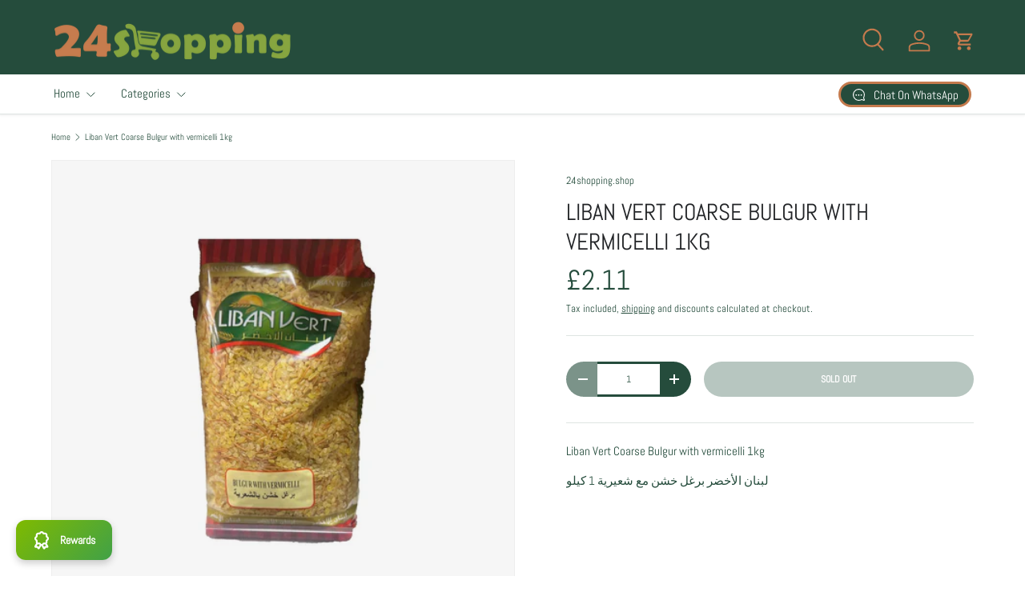

--- FILE ---
content_type: text/html; charset=utf-8
request_url: https://24shopping.shop/products/liban-vert-coarse-bulgur-with-vermicelli-1kg
body_size: 52384
content:
<!doctype html>
<html class="no-js" lang="en" dir="ltr">
<head>
  





   <link rel="amphtml" href="https://24shopping.shop/a/s/products/liban-vert-coarse-bulgur-with-vermicelli-1kg">



<meta charset="utf-8">
<meta name="viewport" content="width=device-width,initial-scale=1">
<title>Liban Vert Coarse Bulgur with vermicelli 1kg | 24Shopping UK &ndash; 24shopping.shop</title><link rel="canonical" href="https://24shopping.shop/products/liban-vert-coarse-bulgur-with-vermicelli-1kg"><meta name="description" content="Buy Liban Vert Coarse Bulgur with vermicelli 1kg online. Fast UK delivery from our grocery store."><meta property="og:site_name" content="24shopping.shop">
<meta property="og:url" content="https://24shopping.shop/products/liban-vert-coarse-bulgur-with-vermicelli-1kg">
<meta property="og:title" content="Liban Vert Coarse Bulgur with vermicelli 1kg | 24Shopping UK">
<meta property="og:type" content="product">
<meta property="og:description" content="Buy Liban Vert Coarse Bulgur with vermicelli 1kg online. Fast UK delivery from our grocery store."><meta property="og:image" content="http://24shopping.shop/cdn/shop/products/liban-vert-coarse-bulgur-with-vermicelli-1kg-103143.webp?crop=center&height=1200&v=1754425805&width=1200">
  <meta property="og:image:secure_url" content="https://24shopping.shop/cdn/shop/products/liban-vert-coarse-bulgur-with-vermicelli-1kg-103143.webp?crop=center&height=1200&v=1754425805&width=1200">
  <meta property="og:image:width" content="1500">
  <meta property="og:image:height" content="1500"><meta property="og:price:amount" content="2.11">
  <meta property="og:price:currency" content="GBP"><meta name="twitter:site" content="@24ShoppingUK"><meta name="twitter:card" content="summary_large_image">
<meta name="twitter:title" content="Liban Vert Coarse Bulgur with vermicelli 1kg | 24Shopping UK">
<meta name="twitter:description" content="Buy Liban Vert Coarse Bulgur with vermicelli 1kg online. Fast UK delivery from our grocery store.">
<link rel="preload" href="//24shopping.shop/cdn/shop/t/21/assets/main.css?v=167297049567451841501750679283" as="style"><style data-shopify>
@font-face {
  font-family: Abel;
  font-weight: 400;
  font-style: normal;
  font-display: swap;
  src: url("//24shopping.shop/cdn/fonts/abel/abel_n4.0254805ccf79872a96d53996a984f2b9039f9995.woff2") format("woff2"),
       url("//24shopping.shop/cdn/fonts/abel/abel_n4.635ebaebd760542724b79271de73bae7c2091173.woff") format("woff");
}
@font-face {
  font-family: Abel;
  font-weight: 400;
  font-style: normal;
  font-display: swap;
  src: url("//24shopping.shop/cdn/fonts/abel/abel_n4.0254805ccf79872a96d53996a984f2b9039f9995.woff2") format("woff2"),
       url("//24shopping.shop/cdn/fonts/abel/abel_n4.635ebaebd760542724b79271de73bae7c2091173.woff") format("woff");
}
@font-face {
  font-family: Abel;
  font-weight: 400;
  font-style: normal;
  font-display: swap;
  src: url("//24shopping.shop/cdn/fonts/abel/abel_n4.0254805ccf79872a96d53996a984f2b9039f9995.woff2") format("woff2"),
       url("//24shopping.shop/cdn/fonts/abel/abel_n4.635ebaebd760542724b79271de73bae7c2091173.woff") format("woff");
}
:root {
      --bg-color: 255 255 255 / 1.0;
      --bg-color-og: 255 255 255 / 1.0;
      --heading-color: 33 35 38;
      --text-color: 37 76 60;
      --text-color-og: 37 76 60;
      --scrollbar-color: 37 76 60;
      --link-color: 37 76 60;
      --link-color-og: 37 76 60;
      --star-color: 196 122 77;
      --sale-price-color: 198 32 32;--swatch-border-color-default: 211 219 216;
        --swatch-border-color-active: 146 166 158;
        --swatch-card-size: 26px;
        --swatch-variant-picker-size: 64px;--color-scheme-1-bg: 255 255 255 / 1.0;
      --color-scheme-1-grad: ;
      --color-scheme-1-heading: 33 35 38;
      --color-scheme-1-text: 37 76 60;
      --color-scheme-1-btn-bg: 37 76 60;
      --color-scheme-1-btn-text: 255 255 255;
      --color-scheme-1-btn-bg-hover: 76 112 97;--color-scheme-2-bg: 26 35 126 / 1.0;
      --color-scheme-2-grad: ;
      --color-scheme-2-heading: 255 255 255;
      --color-scheme-2-text: 255 255 255;
      --color-scheme-2-btn-bg: 255 255 255;
      --color-scheme-2-btn-text: 26 35 126;
      --color-scheme-2-btn-bg-hover: 231 232 241;--color-scheme-3-bg: 0 129 143 / 1.0;
      --color-scheme-3-grad: ;
      --color-scheme-3-heading: 255 255 255;
      --color-scheme-3-text: 255 255 255;
      --color-scheme-3-btn-bg: 255 255 255;
      --color-scheme-3-btn-text: 0 129 143;
      --color-scheme-3-btn-bg-hover: 228 241 243;

      --drawer-bg-color: 255 255 255 / 1.0;
      --drawer-text-color: 42 43 42;

      --panel-bg-color: 246 246 246 / 1.0;
      --panel-heading-color: 42 43 42;
      --panel-text-color: 42 43 42;

      --in-stock-text-color: 13 137 62;
      --low-stock-text-color: 210 134 26;
      --very-low-stock-text-color: 170 24 44;
      --no-stock-text-color: 119 119 119;
      --no-stock-backordered-text-color: 119 119 119;

      --error-bg-color: 244 216 220;
      --error-text-color: 180 12 28;
      --success-bg-color: 232 246 234;
      --success-text-color: 44 126 63;
      --info-bg-color: 228 237 250;
      --info-text-color: 26 102 210;

      --heading-font-family: Abel, sans-serif;
      --heading-font-style: normal;
      --heading-font-weight: 400;
      --heading-scale-start: 6;
      --heading-letter-spacing: 0.0em;

      --navigation-font-family: Abel, sans-serif;
      --navigation-font-style: normal;
      --navigation-font-weight: 400;
      --navigation-letter-spacing: 0.0em;
      --heading-text-transform: uppercase;

      --subheading-text-transform: uppercase;
      --body-font-family: Abel, sans-serif;
      --body-font-style: normal;
      --body-font-weight: 400;
      --body-font-size: 15;
      --body-font-size-px: 15px;
      --body-letter-spacing: 0.0em;

      --section-gap: 48;
      --heading-gap: calc(8 * var(--space-unit));--grid-column-gap: 20px;
      --product-card-gap: 20px;--btn-bg-color: 37 76 60;
      --btn-bg-hover-color: 76 112 97;
      --btn-text-color: 255 255 255;
      --btn-bg-color-og: 37 76 60;
      --btn-text-color-og: 255 255 255;
      --btn-alt-bg-color: 255 255 255;
      --btn-alt-bg-alpha: 1.0;
      --btn-alt-text-color: 37 76 60;
      --btn-border-width: 3px;
      --btn-padding-y: 12px;
      --btn-text-size: 0.80em;

      
      --btn-border-radius: 23px;
      

      --btn-lg-border-radius: 50%;
      --btn-icon-border-radius: 50%;
      --input-with-btn-inner-radius: var(--btn-border-radius);
      --btn-text-transform: uppercase;

      --input-bg-color: 255 255 255 / 1.0;
      --input-text-color: 37 76 60;
      --input-border-width: 3px;
      --input-border-radius: 20px;
      --textarea-border-radius: 12px;
      --input-border-radius: 23px;
      --input-bg-color-diff-3: #f7f7f7;
      --input-bg-color-diff-6: #f0f0f0;

      --modal-border-radius: 20px;
      --modal-overlay-color: 0 0 0;
      --modal-overlay-opacity: 0.4;
      --drawer-border-radius: 20px;
      --overlay-border-radius: 20px;--custom-label-bg-color: 37 76 60;
      --custom-label-text-color: 255 255 255;--sale-label-bg-color: 170 17 85;
      --sale-label-text-color: 255 255 255;--new-label-bg-color: 127 184 0;
      --new-label-text-color: 255 255 255;--preorder-label-bg-color: 0 166 237;
      --preorder-label-text-color: 255 255 255;

      --page-width: 1560px;
      --gutter-sm: 20px;
      --gutter-md: 48px;
      --gutter-lg: 64px;

      --payment-terms-bg-color: #ffffff;

      --coll-card-bg-color: #f6f6f6;
      --coll-card-border-color: #f6f6f6;

      --card-bg-color: 246 246 246;
      --card-text-color: 38 38 43;
      --card-border-color: #f6f6f6;--blend-bg-color: #f6f6f6;
        
          --aos-animate-duration: 1.1s;
        

        
          --aos-min-width: 0;
        
      

      --reading-width: 48em;
        --cart-savings-color: 210 0 20
      
    }@media (max-width: 769px) {
      :root {
        --reading-width: 36em;
      }
    }
  </style><link rel="stylesheet" href="//24shopping.shop/cdn/shop/t/21/assets/main.css?v=167297049567451841501750679283">
  <script src="//24shopping.shop/cdn/shop/t/21/assets/main.js?v=111714404738605116871750679283" defer="defer"></script><link rel="preload" href="//24shopping.shop/cdn/fonts/abel/abel_n4.0254805ccf79872a96d53996a984f2b9039f9995.woff2" as="font" type="font/woff2" crossorigin fetchpriority="high"><link rel="preload" href="//24shopping.shop/cdn/fonts/abel/abel_n4.0254805ccf79872a96d53996a984f2b9039f9995.woff2" as="font" type="font/woff2" crossorigin fetchpriority="high"><script>window.performance && window.performance.mark && window.performance.mark('shopify.content_for_header.start');</script><meta name="google-site-verification" content="zFJpXeL77UsYICPx99CS20v5Sb09Ppo9NESpZvtocZs">
<meta name="facebook-domain-verification" content="zsroavu6q6c563jfs2yuc0q1czybvg">
<meta name="google-site-verification" content="jMns-xpV8Jdpw-sGPwuv8sFjfM2vN1Yj-7lMApzpNrM">
<meta id="shopify-digital-wallet" name="shopify-digital-wallet" content="/59787346085/digital_wallets/dialog">
<meta name="shopify-checkout-api-token" content="f01b2ed9d33992f8e870a9b2894b1bee">
<meta id="in-context-paypal-metadata" data-shop-id="59787346085" data-venmo-supported="false" data-environment="production" data-locale="en_US" data-paypal-v4="true" data-currency="GBP">
<link rel="alternate" type="application/json+oembed" href="https://24shopping.shop/products/liban-vert-coarse-bulgur-with-vermicelli-1kg.oembed">
<script async="async" src="/checkouts/internal/preloads.js?locale=en-GB"></script>
<link rel="preconnect" href="https://shop.app" crossorigin="anonymous">
<script async="async" src="https://shop.app/checkouts/internal/preloads.js?locale=en-GB&shop_id=59787346085" crossorigin="anonymous"></script>
<script id="apple-pay-shop-capabilities" type="application/json">{"shopId":59787346085,"countryCode":"GB","currencyCode":"GBP","merchantCapabilities":["supports3DS"],"merchantId":"gid:\/\/shopify\/Shop\/59787346085","merchantName":"24shopping.shop","requiredBillingContactFields":["postalAddress","email","phone"],"requiredShippingContactFields":["postalAddress","email","phone"],"shippingType":"shipping","supportedNetworks":["visa","maestro","masterCard","discover","elo"],"total":{"type":"pending","label":"24shopping.shop","amount":"1.00"},"shopifyPaymentsEnabled":true,"supportsSubscriptions":true}</script>
<script id="shopify-features" type="application/json">{"accessToken":"f01b2ed9d33992f8e870a9b2894b1bee","betas":["rich-media-storefront-analytics"],"domain":"24shopping.shop","predictiveSearch":true,"shopId":59787346085,"locale":"en"}</script>
<script>var Shopify = Shopify || {};
Shopify.shop = "24shopping-ltd.myshopify.com";
Shopify.locale = "en";
Shopify.currency = {"active":"GBP","rate":"1.0"};
Shopify.country = "GB";
Shopify.theme = {"name":"24 Shopping - Canopy V1","id":182852059518,"schema_name":"Canopy","schema_version":"7.0.0","theme_store_id":732,"role":"main"};
Shopify.theme.handle = "null";
Shopify.theme.style = {"id":null,"handle":null};
Shopify.cdnHost = "24shopping.shop/cdn";
Shopify.routes = Shopify.routes || {};
Shopify.routes.root = "/";</script>
<script type="module">!function(o){(o.Shopify=o.Shopify||{}).modules=!0}(window);</script>
<script>!function(o){function n(){var o=[];function n(){o.push(Array.prototype.slice.apply(arguments))}return n.q=o,n}var t=o.Shopify=o.Shopify||{};t.loadFeatures=n(),t.autoloadFeatures=n()}(window);</script>
<script>
  window.ShopifyPay = window.ShopifyPay || {};
  window.ShopifyPay.apiHost = "shop.app\/pay";
  window.ShopifyPay.redirectState = null;
</script>
<script id="shop-js-analytics" type="application/json">{"pageType":"product"}</script>
<script defer="defer" async type="module" src="//24shopping.shop/cdn/shopifycloud/shop-js/modules/v2/client.init-shop-cart-sync_BT-GjEfc.en.esm.js"></script>
<script defer="defer" async type="module" src="//24shopping.shop/cdn/shopifycloud/shop-js/modules/v2/chunk.common_D58fp_Oc.esm.js"></script>
<script defer="defer" async type="module" src="//24shopping.shop/cdn/shopifycloud/shop-js/modules/v2/chunk.modal_xMitdFEc.esm.js"></script>
<script type="module">
  await import("//24shopping.shop/cdn/shopifycloud/shop-js/modules/v2/client.init-shop-cart-sync_BT-GjEfc.en.esm.js");
await import("//24shopping.shop/cdn/shopifycloud/shop-js/modules/v2/chunk.common_D58fp_Oc.esm.js");
await import("//24shopping.shop/cdn/shopifycloud/shop-js/modules/v2/chunk.modal_xMitdFEc.esm.js");

  window.Shopify.SignInWithShop?.initShopCartSync?.({"fedCMEnabled":true,"windoidEnabled":true});

</script>
<script defer="defer" async type="module" src="//24shopping.shop/cdn/shopifycloud/shop-js/modules/v2/client.payment-terms_Ci9AEqFq.en.esm.js"></script>
<script defer="defer" async type="module" src="//24shopping.shop/cdn/shopifycloud/shop-js/modules/v2/chunk.common_D58fp_Oc.esm.js"></script>
<script defer="defer" async type="module" src="//24shopping.shop/cdn/shopifycloud/shop-js/modules/v2/chunk.modal_xMitdFEc.esm.js"></script>
<script type="module">
  await import("//24shopping.shop/cdn/shopifycloud/shop-js/modules/v2/client.payment-terms_Ci9AEqFq.en.esm.js");
await import("//24shopping.shop/cdn/shopifycloud/shop-js/modules/v2/chunk.common_D58fp_Oc.esm.js");
await import("//24shopping.shop/cdn/shopifycloud/shop-js/modules/v2/chunk.modal_xMitdFEc.esm.js");

  
</script>
<script>
  window.Shopify = window.Shopify || {};
  if (!window.Shopify.featureAssets) window.Shopify.featureAssets = {};
  window.Shopify.featureAssets['shop-js'] = {"shop-cart-sync":["modules/v2/client.shop-cart-sync_DZOKe7Ll.en.esm.js","modules/v2/chunk.common_D58fp_Oc.esm.js","modules/v2/chunk.modal_xMitdFEc.esm.js"],"init-fed-cm":["modules/v2/client.init-fed-cm_B6oLuCjv.en.esm.js","modules/v2/chunk.common_D58fp_Oc.esm.js","modules/v2/chunk.modal_xMitdFEc.esm.js"],"shop-cash-offers":["modules/v2/client.shop-cash-offers_D2sdYoxE.en.esm.js","modules/v2/chunk.common_D58fp_Oc.esm.js","modules/v2/chunk.modal_xMitdFEc.esm.js"],"shop-login-button":["modules/v2/client.shop-login-button_QeVjl5Y3.en.esm.js","modules/v2/chunk.common_D58fp_Oc.esm.js","modules/v2/chunk.modal_xMitdFEc.esm.js"],"pay-button":["modules/v2/client.pay-button_DXTOsIq6.en.esm.js","modules/v2/chunk.common_D58fp_Oc.esm.js","modules/v2/chunk.modal_xMitdFEc.esm.js"],"shop-button":["modules/v2/client.shop-button_DQZHx9pm.en.esm.js","modules/v2/chunk.common_D58fp_Oc.esm.js","modules/v2/chunk.modal_xMitdFEc.esm.js"],"avatar":["modules/v2/client.avatar_BTnouDA3.en.esm.js"],"init-windoid":["modules/v2/client.init-windoid_CR1B-cfM.en.esm.js","modules/v2/chunk.common_D58fp_Oc.esm.js","modules/v2/chunk.modal_xMitdFEc.esm.js"],"init-shop-for-new-customer-accounts":["modules/v2/client.init-shop-for-new-customer-accounts_C_vY_xzh.en.esm.js","modules/v2/client.shop-login-button_QeVjl5Y3.en.esm.js","modules/v2/chunk.common_D58fp_Oc.esm.js","modules/v2/chunk.modal_xMitdFEc.esm.js"],"init-shop-email-lookup-coordinator":["modules/v2/client.init-shop-email-lookup-coordinator_BI7n9ZSv.en.esm.js","modules/v2/chunk.common_D58fp_Oc.esm.js","modules/v2/chunk.modal_xMitdFEc.esm.js"],"init-shop-cart-sync":["modules/v2/client.init-shop-cart-sync_BT-GjEfc.en.esm.js","modules/v2/chunk.common_D58fp_Oc.esm.js","modules/v2/chunk.modal_xMitdFEc.esm.js"],"shop-toast-manager":["modules/v2/client.shop-toast-manager_DiYdP3xc.en.esm.js","modules/v2/chunk.common_D58fp_Oc.esm.js","modules/v2/chunk.modal_xMitdFEc.esm.js"],"init-customer-accounts":["modules/v2/client.init-customer-accounts_D9ZNqS-Q.en.esm.js","modules/v2/client.shop-login-button_QeVjl5Y3.en.esm.js","modules/v2/chunk.common_D58fp_Oc.esm.js","modules/v2/chunk.modal_xMitdFEc.esm.js"],"init-customer-accounts-sign-up":["modules/v2/client.init-customer-accounts-sign-up_iGw4briv.en.esm.js","modules/v2/client.shop-login-button_QeVjl5Y3.en.esm.js","modules/v2/chunk.common_D58fp_Oc.esm.js","modules/v2/chunk.modal_xMitdFEc.esm.js"],"shop-follow-button":["modules/v2/client.shop-follow-button_CqMgW2wH.en.esm.js","modules/v2/chunk.common_D58fp_Oc.esm.js","modules/v2/chunk.modal_xMitdFEc.esm.js"],"checkout-modal":["modules/v2/client.checkout-modal_xHeaAweL.en.esm.js","modules/v2/chunk.common_D58fp_Oc.esm.js","modules/v2/chunk.modal_xMitdFEc.esm.js"],"shop-login":["modules/v2/client.shop-login_D91U-Q7h.en.esm.js","modules/v2/chunk.common_D58fp_Oc.esm.js","modules/v2/chunk.modal_xMitdFEc.esm.js"],"lead-capture":["modules/v2/client.lead-capture_BJmE1dJe.en.esm.js","modules/v2/chunk.common_D58fp_Oc.esm.js","modules/v2/chunk.modal_xMitdFEc.esm.js"],"payment-terms":["modules/v2/client.payment-terms_Ci9AEqFq.en.esm.js","modules/v2/chunk.common_D58fp_Oc.esm.js","modules/v2/chunk.modal_xMitdFEc.esm.js"]};
</script>
<script>(function() {
  var isLoaded = false;
  function asyncLoad() {
    if (isLoaded) return;
    isLoaded = true;
    var urls = ["https:\/\/cdn.nfcube.com\/tiktok-676cbfa6ebe0acc3501cb6cbe0bcaf54.js?shop=24shopping-ltd.myshopify.com","https:\/\/cdn.nfcube.com\/instafeed-aea64124c1dc51d21260ef06e5bffb8c.js?shop=24shopping-ltd.myshopify.com","https:\/\/cdn.enhencer.com\/scripts\/shopify_v2.js?token=63eeaba94c8e7121a18e460b\u0026shop=24shopping-ltd.myshopify.com","https:\/\/cdn-app.sealsubscriptions.com\/shopify\/public\/js\/sealsubscriptions.js?shop=24shopping-ltd.myshopify.com"];
    for (var i = 0; i < urls.length; i++) {
      var s = document.createElement('script');
      s.type = 'text/javascript';
      s.async = true;
      s.src = urls[i];
      var x = document.getElementsByTagName('script')[0];
      x.parentNode.insertBefore(s, x);
    }
  };
  if(window.attachEvent) {
    window.attachEvent('onload', asyncLoad);
  } else {
    window.addEventListener('load', asyncLoad, false);
  }
})();</script>
<script id="__st">var __st={"a":59787346085,"offset":0,"reqid":"da8695f9-eafc-4c38-b460-1a5521cb8a02-1769169466","pageurl":"24shopping.shop\/products\/liban-vert-coarse-bulgur-with-vermicelli-1kg","u":"cddbaf85f91c","p":"product","rtyp":"product","rid":8196312203429};</script>
<script>window.ShopifyPaypalV4VisibilityTracking = true;</script>
<script id="captcha-bootstrap">!function(){'use strict';const t='contact',e='account',n='new_comment',o=[[t,t],['blogs',n],['comments',n],[t,'customer']],c=[[e,'customer_login'],[e,'guest_login'],[e,'recover_customer_password'],[e,'create_customer']],r=t=>t.map((([t,e])=>`form[action*='/${t}']:not([data-nocaptcha='true']) input[name='form_type'][value='${e}']`)).join(','),a=t=>()=>t?[...document.querySelectorAll(t)].map((t=>t.form)):[];function s(){const t=[...o],e=r(t);return a(e)}const i='password',u='form_key',d=['recaptcha-v3-token','g-recaptcha-response','h-captcha-response',i],f=()=>{try{return window.sessionStorage}catch{return}},m='__shopify_v',_=t=>t.elements[u];function p(t,e,n=!1){try{const o=window.sessionStorage,c=JSON.parse(o.getItem(e)),{data:r}=function(t){const{data:e,action:n}=t;return t[m]||n?{data:e,action:n}:{data:t,action:n}}(c);for(const[e,n]of Object.entries(r))t.elements[e]&&(t.elements[e].value=n);n&&o.removeItem(e)}catch(o){console.error('form repopulation failed',{error:o})}}const l='form_type',E='cptcha';function T(t){t.dataset[E]=!0}const w=window,h=w.document,L='Shopify',v='ce_forms',y='captcha';let A=!1;((t,e)=>{const n=(g='f06e6c50-85a8-45c8-87d0-21a2b65856fe',I='https://cdn.shopify.com/shopifycloud/storefront-forms-hcaptcha/ce_storefront_forms_captcha_hcaptcha.v1.5.2.iife.js',D={infoText:'Protected by hCaptcha',privacyText:'Privacy',termsText:'Terms'},(t,e,n)=>{const o=w[L][v],c=o.bindForm;if(c)return c(t,g,e,D).then(n);var r;o.q.push([[t,g,e,D],n]),r=I,A||(h.body.append(Object.assign(h.createElement('script'),{id:'captcha-provider',async:!0,src:r})),A=!0)});var g,I,D;w[L]=w[L]||{},w[L][v]=w[L][v]||{},w[L][v].q=[],w[L][y]=w[L][y]||{},w[L][y].protect=function(t,e){n(t,void 0,e),T(t)},Object.freeze(w[L][y]),function(t,e,n,w,h,L){const[v,y,A,g]=function(t,e,n){const i=e?o:[],u=t?c:[],d=[...i,...u],f=r(d),m=r(i),_=r(d.filter((([t,e])=>n.includes(e))));return[a(f),a(m),a(_),s()]}(w,h,L),I=t=>{const e=t.target;return e instanceof HTMLFormElement?e:e&&e.form},D=t=>v().includes(t);t.addEventListener('submit',(t=>{const e=I(t);if(!e)return;const n=D(e)&&!e.dataset.hcaptchaBound&&!e.dataset.recaptchaBound,o=_(e),c=g().includes(e)&&(!o||!o.value);(n||c)&&t.preventDefault(),c&&!n&&(function(t){try{if(!f())return;!function(t){const e=f();if(!e)return;const n=_(t);if(!n)return;const o=n.value;o&&e.removeItem(o)}(t);const e=Array.from(Array(32),(()=>Math.random().toString(36)[2])).join('');!function(t,e){_(t)||t.append(Object.assign(document.createElement('input'),{type:'hidden',name:u})),t.elements[u].value=e}(t,e),function(t,e){const n=f();if(!n)return;const o=[...t.querySelectorAll(`input[type='${i}']`)].map((({name:t})=>t)),c=[...d,...o],r={};for(const[a,s]of new FormData(t).entries())c.includes(a)||(r[a]=s);n.setItem(e,JSON.stringify({[m]:1,action:t.action,data:r}))}(t,e)}catch(e){console.error('failed to persist form',e)}}(e),e.submit())}));const S=(t,e)=>{t&&!t.dataset[E]&&(n(t,e.some((e=>e===t))),T(t))};for(const o of['focusin','change'])t.addEventListener(o,(t=>{const e=I(t);D(e)&&S(e,y())}));const B=e.get('form_key'),M=e.get(l),P=B&&M;t.addEventListener('DOMContentLoaded',(()=>{const t=y();if(P)for(const e of t)e.elements[l].value===M&&p(e,B);[...new Set([...A(),...v().filter((t=>'true'===t.dataset.shopifyCaptcha))])].forEach((e=>S(e,t)))}))}(h,new URLSearchParams(w.location.search),n,t,e,['guest_login'])})(!0,!0)}();</script>
<script integrity="sha256-4kQ18oKyAcykRKYeNunJcIwy7WH5gtpwJnB7kiuLZ1E=" data-source-attribution="shopify.loadfeatures" defer="defer" src="//24shopping.shop/cdn/shopifycloud/storefront/assets/storefront/load_feature-a0a9edcb.js" crossorigin="anonymous"></script>
<script crossorigin="anonymous" defer="defer" src="//24shopping.shop/cdn/shopifycloud/storefront/assets/shopify_pay/storefront-65b4c6d7.js?v=20250812"></script>
<script data-source-attribution="shopify.dynamic_checkout.dynamic.init">var Shopify=Shopify||{};Shopify.PaymentButton=Shopify.PaymentButton||{isStorefrontPortableWallets:!0,init:function(){window.Shopify.PaymentButton.init=function(){};var t=document.createElement("script");t.src="https://24shopping.shop/cdn/shopifycloud/portable-wallets/latest/portable-wallets.en.js",t.type="module",document.head.appendChild(t)}};
</script>
<script data-source-attribution="shopify.dynamic_checkout.buyer_consent">
  function portableWalletsHideBuyerConsent(e){var t=document.getElementById("shopify-buyer-consent"),n=document.getElementById("shopify-subscription-policy-button");t&&n&&(t.classList.add("hidden"),t.setAttribute("aria-hidden","true"),n.removeEventListener("click",e))}function portableWalletsShowBuyerConsent(e){var t=document.getElementById("shopify-buyer-consent"),n=document.getElementById("shopify-subscription-policy-button");t&&n&&(t.classList.remove("hidden"),t.removeAttribute("aria-hidden"),n.addEventListener("click",e))}window.Shopify?.PaymentButton&&(window.Shopify.PaymentButton.hideBuyerConsent=portableWalletsHideBuyerConsent,window.Shopify.PaymentButton.showBuyerConsent=portableWalletsShowBuyerConsent);
</script>
<script data-source-attribution="shopify.dynamic_checkout.cart.bootstrap">document.addEventListener("DOMContentLoaded",(function(){function t(){return document.querySelector("shopify-accelerated-checkout-cart, shopify-accelerated-checkout")}if(t())Shopify.PaymentButton.init();else{new MutationObserver((function(e,n){t()&&(Shopify.PaymentButton.init(),n.disconnect())})).observe(document.body,{childList:!0,subtree:!0})}}));
</script>
<script id='scb4127' type='text/javascript' async='' src='https://24shopping.shop/cdn/shopifycloud/privacy-banner/storefront-banner.js'></script><link id="shopify-accelerated-checkout-styles" rel="stylesheet" media="screen" href="https://24shopping.shop/cdn/shopifycloud/portable-wallets/latest/accelerated-checkout-backwards-compat.css" crossorigin="anonymous">
<style id="shopify-accelerated-checkout-cart">
        #shopify-buyer-consent {
  margin-top: 1em;
  display: inline-block;
  width: 100%;
}

#shopify-buyer-consent.hidden {
  display: none;
}

#shopify-subscription-policy-button {
  background: none;
  border: none;
  padding: 0;
  text-decoration: underline;
  font-size: inherit;
  cursor: pointer;
}

#shopify-subscription-policy-button::before {
  box-shadow: none;
}

      </style>
<script id="sections-script" data-sections="header,footer" defer="defer" src="//24shopping.shop/cdn/shop/t/21/compiled_assets/scripts.js?v=3285"></script>
<script>window.performance && window.performance.mark && window.performance.mark('shopify.content_for_header.end');</script>

    <script src="//24shopping.shop/cdn/shop/t/21/assets/animate-on-scroll.js?v=15249566486942820451750679283" defer="defer"></script>
    <link rel="stylesheet" href="//24shopping.shop/cdn/shop/t/21/assets/animate-on-scroll.css?v=62865576715456057531750679283">
  

  <script>document.documentElement.className = document.documentElement.className.replace('no-js', 'js');</script><!-- CC Custom Head Start --><!-- CC Custom Head End --><!-- BEGIN app block: shopify://apps/frequently-bought/blocks/app-embed-block/b1a8cbea-c844-4842-9529-7c62dbab1b1f --><script>
    window.codeblackbelt = window.codeblackbelt || {};
    window.codeblackbelt.shop = window.codeblackbelt.shop || '24shopping-ltd.myshopify.com';
    
        window.codeblackbelt.productId = 8196312203429;</script><script src="//cdn.codeblackbelt.com/widgets/frequently-bought-together/main.min.js?version=2026012311+0000" async></script>
 <!-- END app block --><!-- BEGIN app block: shopify://apps/twik-analytics/blocks/snippet/40206efc-cb58-49cf-9af7-915ef6099862 --><!-- BEGIN app snippet: snippet-code -->
<link id="TW_LINK" href="https://css.twik.io/spfy59787346085.css" onload="window.TWIK_SB && window.TWIK_SB()" rel="stylesheet"/><script>!function(){window.TWIK_ID="spfy59787346085",localStorage.tw_init=1;var t=document.documentElement;if(window.TWIK_SB=function(){t.style.visibility="",t.style.opacity=""},window.TWIK_RS=function(){var t=document.getElementById("TW_LINK");t&&t.parentElement&&t.parentElement.removeChild(t)},setTimeout(TWIK_RS,localStorage.tw_init?2e3:6e3),setTimeout(TWIK_SB,localStorage.tw_init?250:1e3),document.body)return TWIK_RS();t.style.visibility="hidden",t.style.opacity=0}();</script><script id="TW_SCRIPT" onload="window.TWIK_SB && window.TWIK_SB()" src="https://cdn.twik.io/tcs.js"></script><!-- END app snippet -->
<!-- END app block --><!-- BEGIN app block: shopify://apps/instafeed/blocks/head-block/c447db20-095d-4a10-9725-b5977662c9d5 --><link rel="preconnect" href="https://cdn.nfcube.com/">
<link rel="preconnect" href="https://scontent.cdninstagram.com/">


  <script>
    document.addEventListener('DOMContentLoaded', function () {
      let instafeedScript = document.createElement('script');

      
        instafeedScript.src = 'https://cdn.nfcube.com/instafeed-aea64124c1dc51d21260ef06e5bffb8c.js';
      

      document.body.appendChild(instafeedScript);
    });
  </script>





<!-- END app block --><!-- BEGIN app block: shopify://apps/transtore/blocks/switcher_embed_block/afeffe82-e563-4f78-90f4-f1e3d96286c3 --><script>
    (function(){
        function logChangesTS(mutations, observer) {
            let evaluateTS = document.evaluate('//*[text()[contains(.,"trans-money")]]',document,null,XPathResult.ORDERED_NODE_SNAPSHOT_TYPE,null);
            for (let iTS = 0; iTS < evaluateTS.snapshotLength; iTS++) {
                let elTS = evaluateTS.snapshotItem(iTS);
                let innerHtmlTS = elTS?.innerHTML ? elTS.innerHTML : "";
                if(innerHtmlTS && !["SCRIPT", "LINK", "STYLE", "NOSCRIPT"].includes(elTS.nodeName)){
                    elTS.innerHTML = innerHtmlTS.replaceAll("&lt;", "<").replaceAll("&gt;", ">");
                }
            }
        }
        const observerTS = new MutationObserver(logChangesTS);
        observerTS.observe(document.documentElement, { subtree : true, childList: true });
    })();

    window._transtoreStore = {
        ...(window._transtoreStore || {}),
        pageType: "product",
        cartType: 'drawer',
        currenciesEnabled: [],
        currency: {
            code: 'GBP',
            symbol: '£',
            name: 'British Pound',
            active: 'GBP',
            rate: ''
        },
        product: {
            id: '8196312203429',
        },
        moneyWithCurrencyFormat: "<span class=trans-money>£{{amount}} GBP</span>",
        moneyFormat: "<span class=trans-money>£{{amount}}</span>",
        currencyCodeEnabled: '',
        shop: "24shopping.shop",
        locale: "en",
        country: "GB",
        designMode: false,
        theme: {},
        cdnHost: "",
        routes: { "root": "/" },
        market: {
            id: "3049881765",
            handle: "gb"
        },
        enabledLocales: [{"shop_locale":{"locale":"en","enabled":true,"primary":true,"published":true}}],
    };
    
        _transtoreStore.currenciesEnabled.push("GBP");
    
</script>

<!-- END app block --><!-- BEGIN app block: shopify://apps/mintt-tiktok-feed/blocks/head-block/fa514c33-5475-4484-b270-5f1e7eb87a9a --><link rel="preconnect" href="https://cdn.nfcube.com/">




<!-- END app block --><!-- BEGIN app block: shopify://apps/judge-me-reviews/blocks/judgeme_core/61ccd3b1-a9f2-4160-9fe9-4fec8413e5d8 --><!-- Start of Judge.me Core -->






<link rel="dns-prefetch" href="https://cdnwidget.judge.me">
<link rel="dns-prefetch" href="https://cdn.judge.me">
<link rel="dns-prefetch" href="https://cdn1.judge.me">
<link rel="dns-prefetch" href="https://api.judge.me">

<script data-cfasync='false' class='jdgm-settings-script'>window.jdgmSettings={"pagination":5,"disable_web_reviews":false,"badge_no_review_text":"No reviews","badge_n_reviews_text":"{{ n }} review/reviews","hide_badge_preview_if_no_reviews":true,"badge_hide_text":false,"enforce_center_preview_badge":false,"widget_title":"Customer Reviews","widget_open_form_text":"Write a review","widget_close_form_text":"Cancel review","widget_refresh_page_text":"Refresh page","widget_summary_text":"Based on {{ number_of_reviews }} review/reviews","widget_no_review_text":"Be the first to write a review","widget_name_field_text":"Display name","widget_verified_name_field_text":"Verified Name (public)","widget_name_placeholder_text":"Display name","widget_required_field_error_text":"This field is required.","widget_email_field_text":"Email address","widget_verified_email_field_text":"Verified Email (private, can not be edited)","widget_email_placeholder_text":"Your email address","widget_email_field_error_text":"Please enter a valid email address.","widget_rating_field_text":"Rating","widget_review_title_field_text":"Review Title","widget_review_title_placeholder_text":"Give your review a title","widget_review_body_field_text":"Review content","widget_review_body_placeholder_text":"Start writing here...","widget_pictures_field_text":"Picture/Video (optional)","widget_submit_review_text":"Submit Review","widget_submit_verified_review_text":"Submit Verified Review","widget_submit_success_msg_with_auto_publish":"Thank you! Please refresh the page in a few moments to see your review. You can remove or edit your review by logging into \u003ca href='https://judge.me/login' target='_blank' rel='nofollow noopener'\u003eJudge.me\u003c/a\u003e","widget_submit_success_msg_no_auto_publish":"Thank you! Your review will be published as soon as it is approved by the shop admin. You can remove or edit your review by logging into \u003ca href='https://judge.me/login' target='_blank' rel='nofollow noopener'\u003eJudge.me\u003c/a\u003e","widget_show_default_reviews_out_of_total_text":"Showing {{ n_reviews_shown }} out of {{ n_reviews }} reviews.","widget_show_all_link_text":"Show all","widget_show_less_link_text":"Show less","widget_author_said_text":"{{ reviewer_name }} said:","widget_days_text":"{{ n }} days ago","widget_weeks_text":"{{ n }} week/weeks ago","widget_months_text":"{{ n }} month/months ago","widget_years_text":"{{ n }} year/years ago","widget_yesterday_text":"Yesterday","widget_today_text":"Today","widget_replied_text":"\u003e\u003e {{ shop_name }} replied:","widget_read_more_text":"Read more","widget_reviewer_name_as_initial":"","widget_rating_filter_color":"#fbcd0a","widget_rating_filter_see_all_text":"See all reviews","widget_sorting_most_recent_text":"Most Recent","widget_sorting_highest_rating_text":"Highest Rating","widget_sorting_lowest_rating_text":"Lowest Rating","widget_sorting_with_pictures_text":"Only Pictures","widget_sorting_most_helpful_text":"Most Helpful","widget_open_question_form_text":"Ask a question","widget_reviews_subtab_text":"Reviews","widget_questions_subtab_text":"Questions","widget_question_label_text":"Question","widget_answer_label_text":"Answer","widget_question_placeholder_text":"Write your question here","widget_submit_question_text":"Submit Question","widget_question_submit_success_text":"Thank you for your question! We will notify you once it gets answered.","verified_badge_text":"Verified","verified_badge_bg_color":"","verified_badge_text_color":"","verified_badge_placement":"left-of-reviewer-name","widget_review_max_height":"","widget_hide_border":false,"widget_social_share":false,"widget_thumb":false,"widget_review_location_show":false,"widget_location_format":"","all_reviews_include_out_of_store_products":true,"all_reviews_out_of_store_text":"(out of store)","all_reviews_pagination":100,"all_reviews_product_name_prefix_text":"about","enable_review_pictures":true,"enable_question_anwser":false,"widget_theme":"default","review_date_format":"mm/dd/yyyy","default_sort_method":"most-recent","widget_product_reviews_subtab_text":"Product Reviews","widget_shop_reviews_subtab_text":"Shop Reviews","widget_other_products_reviews_text":"Reviews for other products","widget_store_reviews_subtab_text":"Store reviews","widget_no_store_reviews_text":"This store hasn't received any reviews yet","widget_web_restriction_product_reviews_text":"This product hasn't received any reviews yet","widget_no_items_text":"No items found","widget_show_more_text":"Show more","widget_write_a_store_review_text":"Write a Store Review","widget_other_languages_heading":"Reviews in Other Languages","widget_translate_review_text":"Translate review to {{ language }}","widget_translating_review_text":"Translating...","widget_show_original_translation_text":"Show original ({{ language }})","widget_translate_review_failed_text":"Review couldn't be translated.","widget_translate_review_retry_text":"Retry","widget_translate_review_try_again_later_text":"Try again later","show_product_url_for_grouped_product":false,"widget_sorting_pictures_first_text":"Pictures First","show_pictures_on_all_rev_page_mobile":false,"show_pictures_on_all_rev_page_desktop":false,"floating_tab_hide_mobile_install_preference":false,"floating_tab_button_name":"★ Reviews","floating_tab_title":"Let customers speak for us","floating_tab_button_color":"","floating_tab_button_background_color":"","floating_tab_url":"","floating_tab_url_enabled":false,"floating_tab_tab_style":"text","all_reviews_text_badge_text":"Customers rate us {{ shop.metafields.judgeme.all_reviews_rating | round: 1 }}/5 based on {{ shop.metafields.judgeme.all_reviews_count }} reviews.","all_reviews_text_badge_text_branded_style":"{{ shop.metafields.judgeme.all_reviews_rating | round: 1 }} out of 5 stars based on {{ shop.metafields.judgeme.all_reviews_count }} reviews","is_all_reviews_text_badge_a_link":false,"show_stars_for_all_reviews_text_badge":false,"all_reviews_text_badge_url":"","all_reviews_text_style":"branded","all_reviews_text_color_style":"judgeme_brand_color","all_reviews_text_color":"#108474","all_reviews_text_show_jm_brand":false,"featured_carousel_show_header":true,"featured_carousel_title":"Let customers speak for us","testimonials_carousel_title":"Customers are saying","videos_carousel_title":"Real customer stories","cards_carousel_title":"Customers are saying","featured_carousel_count_text":"from {{ n }} reviews","featured_carousel_add_link_to_all_reviews_page":false,"featured_carousel_url":"","featured_carousel_show_images":true,"featured_carousel_autoslide_interval":5,"featured_carousel_arrows_on_the_sides":false,"featured_carousel_height":250,"featured_carousel_width":80,"featured_carousel_image_size":0,"featured_carousel_image_height":250,"featured_carousel_arrow_color":"#eeeeee","verified_count_badge_style":"branded","verified_count_badge_orientation":"horizontal","verified_count_badge_color_style":"judgeme_brand_color","verified_count_badge_color":"#108474","is_verified_count_badge_a_link":false,"verified_count_badge_url":"","verified_count_badge_show_jm_brand":true,"widget_rating_preset_default":5,"widget_first_sub_tab":"product-reviews","widget_show_histogram":true,"widget_histogram_use_custom_color":false,"widget_pagination_use_custom_color":false,"widget_star_use_custom_color":false,"widget_verified_badge_use_custom_color":false,"widget_write_review_use_custom_color":false,"picture_reminder_submit_button":"Upload Pictures","enable_review_videos":false,"mute_video_by_default":false,"widget_sorting_videos_first_text":"Videos First","widget_review_pending_text":"Pending","featured_carousel_items_for_large_screen":3,"social_share_options_order":"Facebook,Twitter","remove_microdata_snippet":true,"disable_json_ld":false,"enable_json_ld_products":false,"preview_badge_show_question_text":false,"preview_badge_no_question_text":"No questions","preview_badge_n_question_text":"{{ number_of_questions }} question/questions","qa_badge_show_icon":false,"qa_badge_position":"same-row","remove_judgeme_branding":true,"widget_add_search_bar":false,"widget_search_bar_placeholder":"Search","widget_sorting_verified_only_text":"Verified only","featured_carousel_theme":"default","featured_carousel_show_rating":true,"featured_carousel_show_title":true,"featured_carousel_show_body":true,"featured_carousel_show_date":false,"featured_carousel_show_reviewer":true,"featured_carousel_show_product":false,"featured_carousel_header_background_color":"#108474","featured_carousel_header_text_color":"#ffffff","featured_carousel_name_product_separator":"reviewed","featured_carousel_full_star_background":"#108474","featured_carousel_empty_star_background":"#dadada","featured_carousel_vertical_theme_background":"#f9fafb","featured_carousel_verified_badge_enable":true,"featured_carousel_verified_badge_color":"#108474","featured_carousel_border_style":"round","featured_carousel_review_line_length_limit":3,"featured_carousel_more_reviews_button_text":"Read more reviews","featured_carousel_view_product_button_text":"View product","all_reviews_page_load_reviews_on":"scroll","all_reviews_page_load_more_text":"Load More Reviews","disable_fb_tab_reviews":false,"enable_ajax_cdn_cache":false,"widget_advanced_speed_features":5,"widget_public_name_text":"displayed publicly like","default_reviewer_name":"John Smith","default_reviewer_name_has_non_latin":true,"widget_reviewer_anonymous":"Anonymous","medals_widget_title":"Judge.me Review Medals","medals_widget_background_color":"#f9fafb","medals_widget_position":"footer_all_pages","medals_widget_border_color":"#f9fafb","medals_widget_verified_text_position":"left","medals_widget_use_monochromatic_version":false,"medals_widget_elements_color":"#108474","show_reviewer_avatar":true,"widget_invalid_yt_video_url_error_text":"Not a YouTube video URL","widget_max_length_field_error_text":"Please enter no more than {0} characters.","widget_show_country_flag":false,"widget_show_collected_via_shop_app":true,"widget_verified_by_shop_badge_style":"light","widget_verified_by_shop_text":"Verified by Shop","widget_show_photo_gallery":false,"widget_load_with_code_splitting":true,"widget_ugc_install_preference":false,"widget_ugc_title":"Made by us, Shared by you","widget_ugc_subtitle":"Tag us to see your picture featured in our page","widget_ugc_arrows_color":"#ffffff","widget_ugc_primary_button_text":"Buy Now","widget_ugc_primary_button_background_color":"#108474","widget_ugc_primary_button_text_color":"#ffffff","widget_ugc_primary_button_border_width":"0","widget_ugc_primary_button_border_style":"none","widget_ugc_primary_button_border_color":"#108474","widget_ugc_primary_button_border_radius":"25","widget_ugc_secondary_button_text":"Load More","widget_ugc_secondary_button_background_color":"#ffffff","widget_ugc_secondary_button_text_color":"#108474","widget_ugc_secondary_button_border_width":"2","widget_ugc_secondary_button_border_style":"solid","widget_ugc_secondary_button_border_color":"#108474","widget_ugc_secondary_button_border_radius":"25","widget_ugc_reviews_button_text":"View Reviews","widget_ugc_reviews_button_background_color":"#ffffff","widget_ugc_reviews_button_text_color":"#108474","widget_ugc_reviews_button_border_width":"2","widget_ugc_reviews_button_border_style":"solid","widget_ugc_reviews_button_border_color":"#108474","widget_ugc_reviews_button_border_radius":"25","widget_ugc_reviews_button_link_to":"judgeme-reviews-page","widget_ugc_show_post_date":true,"widget_ugc_max_width":"800","widget_rating_metafield_value_type":true,"widget_primary_color":"#108474","widget_enable_secondary_color":false,"widget_secondary_color":"#edf5f5","widget_summary_average_rating_text":"{{ average_rating }} out of 5","widget_media_grid_title":"Customer photos \u0026 videos","widget_media_grid_see_more_text":"See more","widget_round_style":false,"widget_show_product_medals":true,"widget_verified_by_judgeme_text":"Verified by Judge.me","widget_show_store_medals":true,"widget_verified_by_judgeme_text_in_store_medals":"Verified by Judge.me","widget_media_field_exceed_quantity_message":"Sorry, we can only accept {{ max_media }} for one review.","widget_media_field_exceed_limit_message":"{{ file_name }} is too large, please select a {{ media_type }} less than {{ size_limit }}MB.","widget_review_submitted_text":"Review Submitted!","widget_question_submitted_text":"Question Submitted!","widget_close_form_text_question":"Cancel","widget_write_your_answer_here_text":"Write your answer here","widget_enabled_branded_link":true,"widget_show_collected_by_judgeme":false,"widget_reviewer_name_color":"","widget_write_review_text_color":"","widget_write_review_bg_color":"","widget_collected_by_judgeme_text":"collected by Judge.me","widget_pagination_type":"standard","widget_load_more_text":"Load More","widget_load_more_color":"#108474","widget_full_review_text":"Full Review","widget_read_more_reviews_text":"Read More Reviews","widget_read_questions_text":"Read Questions","widget_questions_and_answers_text":"Questions \u0026 Answers","widget_verified_by_text":"Verified by","widget_verified_text":"Verified","widget_number_of_reviews_text":"{{ number_of_reviews }} reviews","widget_back_button_text":"Back","widget_next_button_text":"Next","widget_custom_forms_filter_button":"Filters","custom_forms_style":"horizontal","widget_show_review_information":false,"how_reviews_are_collected":"How reviews are collected?","widget_show_review_keywords":false,"widget_gdpr_statement":"How we use your data: We'll only contact you about the review you left, and only if necessary. By submitting your review, you agree to Judge.me's \u003ca href='https://judge.me/terms' target='_blank' rel='nofollow noopener'\u003eterms\u003c/a\u003e, \u003ca href='https://judge.me/privacy' target='_blank' rel='nofollow noopener'\u003eprivacy\u003c/a\u003e and \u003ca href='https://judge.me/content-policy' target='_blank' rel='nofollow noopener'\u003econtent\u003c/a\u003e policies.","widget_multilingual_sorting_enabled":false,"widget_translate_review_content_enabled":false,"widget_translate_review_content_method":"manual","popup_widget_review_selection":"automatically_with_pictures","popup_widget_round_border_style":true,"popup_widget_show_title":true,"popup_widget_show_body":true,"popup_widget_show_reviewer":false,"popup_widget_show_product":true,"popup_widget_show_pictures":true,"popup_widget_use_review_picture":true,"popup_widget_show_on_home_page":true,"popup_widget_show_on_product_page":true,"popup_widget_show_on_collection_page":true,"popup_widget_show_on_cart_page":true,"popup_widget_position":"bottom_left","popup_widget_first_review_delay":5,"popup_widget_duration":5,"popup_widget_interval":5,"popup_widget_review_count":5,"popup_widget_hide_on_mobile":true,"review_snippet_widget_round_border_style":true,"review_snippet_widget_card_color":"#FFFFFF","review_snippet_widget_slider_arrows_background_color":"#FFFFFF","review_snippet_widget_slider_arrows_color":"#000000","review_snippet_widget_star_color":"#108474","show_product_variant":false,"all_reviews_product_variant_label_text":"Variant: ","widget_show_verified_branding":true,"widget_ai_summary_title":"Customers say","widget_ai_summary_disclaimer":"AI-powered review summary based on recent customer reviews","widget_show_ai_summary":false,"widget_show_ai_summary_bg":false,"widget_show_review_title_input":false,"redirect_reviewers_invited_via_email":"external_form","request_store_review_after_product_review":false,"request_review_other_products_in_order":false,"review_form_color_scheme":"default","review_form_corner_style":"square","review_form_star_color":{},"review_form_text_color":"#333333","review_form_background_color":"#ffffff","review_form_field_background_color":"#fafafa","review_form_button_color":{},"review_form_button_text_color":"#ffffff","review_form_modal_overlay_color":"#000000","review_content_screen_title_text":"How would you rate this product?","review_content_introduction_text":"We would love it if you would share a bit about your experience.","store_review_form_title_text":"How would you rate this store?","store_review_form_introduction_text":"We would love it if you would share a bit about your experience.","show_review_guidance_text":true,"one_star_review_guidance_text":"Poor","five_star_review_guidance_text":"Great","customer_information_screen_title_text":"About you","customer_information_introduction_text":"Please tell us more about you.","custom_questions_screen_title_text":"Your experience in more detail","custom_questions_introduction_text":"Here are a few questions to help us understand more about your experience.","review_submitted_screen_title_text":"Thanks for your review!","review_submitted_screen_thank_you_text":"We are processing it and it will appear on the store soon.","review_submitted_screen_email_verification_text":"Please confirm your email by clicking the link we just sent you. This helps us keep reviews authentic.","review_submitted_request_store_review_text":"Would you like to share your experience of shopping with us?","review_submitted_review_other_products_text":"Would you like to review these products?","store_review_screen_title_text":"Would you like to share your experience of shopping with us?","store_review_introduction_text":"We value your feedback and use it to improve. Please share any thoughts or suggestions you have.","reviewer_media_screen_title_picture_text":"Share a picture","reviewer_media_introduction_picture_text":"Upload a photo to support your review.","reviewer_media_screen_title_video_text":"Share a video","reviewer_media_introduction_video_text":"Upload a video to support your review.","reviewer_media_screen_title_picture_or_video_text":"Share a picture or video","reviewer_media_introduction_picture_or_video_text":"Upload a photo or video to support your review.","reviewer_media_youtube_url_text":"Paste your Youtube URL here","advanced_settings_next_step_button_text":"Next","advanced_settings_close_review_button_text":"Close","modal_write_review_flow":false,"write_review_flow_required_text":"Required","write_review_flow_privacy_message_text":"We respect your privacy.","write_review_flow_anonymous_text":"Post review as anonymous","write_review_flow_visibility_text":"This won't be visible to other customers.","write_review_flow_multiple_selection_help_text":"Select as many as you like","write_review_flow_single_selection_help_text":"Select one option","write_review_flow_required_field_error_text":"This field is required","write_review_flow_invalid_email_error_text":"Please enter a valid email address","write_review_flow_max_length_error_text":"Max. {{ max_length }} characters.","write_review_flow_media_upload_text":"\u003cb\u003eClick to upload\u003c/b\u003e or drag and drop","write_review_flow_gdpr_statement":"We'll only contact you about your review if necessary. By submitting your review, you agree to our \u003ca href='https://judge.me/terms' target='_blank' rel='nofollow noopener'\u003eterms and conditions\u003c/a\u003e and \u003ca href='https://judge.me/privacy' target='_blank' rel='nofollow noopener'\u003eprivacy policy\u003c/a\u003e.","rating_only_reviews_enabled":false,"show_negative_reviews_help_screen":false,"new_review_flow_help_screen_rating_threshold":3,"negative_review_resolution_screen_title_text":"Tell us more","negative_review_resolution_text":"Your experience matters to us. If there were issues with your purchase, we're here to help. Feel free to reach out to us, we'd love the opportunity to make things right.","negative_review_resolution_button_text":"Contact us","negative_review_resolution_proceed_with_review_text":"Leave a review","negative_review_resolution_subject":"Issue with purchase from {{ shop_name }}.{{ order_name }}","preview_badge_collection_page_install_status":false,"widget_review_custom_css":"","preview_badge_custom_css":"","preview_badge_stars_count":"5-stars","featured_carousel_custom_css":"","floating_tab_custom_css":"","all_reviews_widget_custom_css":"","medals_widget_custom_css":"","verified_badge_custom_css":"","all_reviews_text_custom_css":"","transparency_badges_collected_via_store_invite":false,"transparency_badges_from_another_provider":false,"transparency_badges_collected_from_store_visitor":false,"transparency_badges_collected_by_verified_review_provider":false,"transparency_badges_earned_reward":false,"transparency_badges_collected_via_store_invite_text":"Review collected via store invitation","transparency_badges_from_another_provider_text":"Review collected from another provider","transparency_badges_collected_from_store_visitor_text":"Review collected from a store visitor","transparency_badges_written_in_google_text":"Review written in Google","transparency_badges_written_in_etsy_text":"Review written in Etsy","transparency_badges_written_in_shop_app_text":"Review written in Shop App","transparency_badges_earned_reward_text":"Review earned a reward for future purchase","product_review_widget_per_page":10,"widget_store_review_label_text":"Review about the store","checkout_comment_extension_title_on_product_page":"Customer Comments","checkout_comment_extension_num_latest_comment_show":5,"checkout_comment_extension_format":"name_and_timestamp","checkout_comment_customer_name":"last_initial","checkout_comment_comment_notification":true,"preview_badge_collection_page_install_preference":false,"preview_badge_home_page_install_preference":false,"preview_badge_product_page_install_preference":false,"review_widget_install_preference":"","review_carousel_install_preference":false,"floating_reviews_tab_install_preference":"none","verified_reviews_count_badge_install_preference":false,"all_reviews_text_install_preference":false,"review_widget_best_location":false,"judgeme_medals_install_preference":false,"review_widget_revamp_enabled":false,"review_widget_qna_enabled":false,"review_widget_header_theme":"minimal","review_widget_widget_title_enabled":true,"review_widget_header_text_size":"medium","review_widget_header_text_weight":"regular","review_widget_average_rating_style":"compact","review_widget_bar_chart_enabled":true,"review_widget_bar_chart_type":"numbers","review_widget_bar_chart_style":"standard","review_widget_expanded_media_gallery_enabled":false,"review_widget_reviews_section_theme":"standard","review_widget_image_style":"thumbnails","review_widget_review_image_ratio":"square","review_widget_stars_size":"medium","review_widget_verified_badge":"standard_text","review_widget_review_title_text_size":"medium","review_widget_review_text_size":"medium","review_widget_review_text_length":"medium","review_widget_number_of_columns_desktop":3,"review_widget_carousel_transition_speed":5,"review_widget_custom_questions_answers_display":"always","review_widget_button_text_color":"#FFFFFF","review_widget_text_color":"#000000","review_widget_lighter_text_color":"#7B7B7B","review_widget_corner_styling":"soft","review_widget_review_word_singular":"review","review_widget_review_word_plural":"reviews","review_widget_voting_label":"Helpful?","review_widget_shop_reply_label":"Reply from {{ shop_name }}:","review_widget_filters_title":"Filters","qna_widget_question_word_singular":"Question","qna_widget_question_word_plural":"Questions","qna_widget_answer_reply_label":"Answer from {{ answerer_name }}:","qna_content_screen_title_text":"Ask a question about this product","qna_widget_question_required_field_error_text":"Please enter your question.","qna_widget_flow_gdpr_statement":"We'll only contact you about your question if necessary. By submitting your question, you agree to our \u003ca href='https://judge.me/terms' target='_blank' rel='nofollow noopener'\u003eterms and conditions\u003c/a\u003e and \u003ca href='https://judge.me/privacy' target='_blank' rel='nofollow noopener'\u003eprivacy policy\u003c/a\u003e.","qna_widget_question_submitted_text":"Thanks for your question!","qna_widget_close_form_text_question":"Close","qna_widget_question_submit_success_text":"We’ll notify you by email when your question is answered.","all_reviews_widget_v2025_enabled":false,"all_reviews_widget_v2025_header_theme":"default","all_reviews_widget_v2025_widget_title_enabled":true,"all_reviews_widget_v2025_header_text_size":"medium","all_reviews_widget_v2025_header_text_weight":"regular","all_reviews_widget_v2025_average_rating_style":"compact","all_reviews_widget_v2025_bar_chart_enabled":true,"all_reviews_widget_v2025_bar_chart_type":"numbers","all_reviews_widget_v2025_bar_chart_style":"standard","all_reviews_widget_v2025_expanded_media_gallery_enabled":false,"all_reviews_widget_v2025_show_store_medals":true,"all_reviews_widget_v2025_show_photo_gallery":true,"all_reviews_widget_v2025_show_review_keywords":false,"all_reviews_widget_v2025_show_ai_summary":false,"all_reviews_widget_v2025_show_ai_summary_bg":false,"all_reviews_widget_v2025_add_search_bar":false,"all_reviews_widget_v2025_default_sort_method":"most-recent","all_reviews_widget_v2025_reviews_per_page":10,"all_reviews_widget_v2025_reviews_section_theme":"default","all_reviews_widget_v2025_image_style":"thumbnails","all_reviews_widget_v2025_review_image_ratio":"square","all_reviews_widget_v2025_stars_size":"medium","all_reviews_widget_v2025_verified_badge":"bold_badge","all_reviews_widget_v2025_review_title_text_size":"medium","all_reviews_widget_v2025_review_text_size":"medium","all_reviews_widget_v2025_review_text_length":"medium","all_reviews_widget_v2025_number_of_columns_desktop":3,"all_reviews_widget_v2025_carousel_transition_speed":5,"all_reviews_widget_v2025_custom_questions_answers_display":"always","all_reviews_widget_v2025_show_product_variant":false,"all_reviews_widget_v2025_show_reviewer_avatar":true,"all_reviews_widget_v2025_reviewer_name_as_initial":"","all_reviews_widget_v2025_review_location_show":false,"all_reviews_widget_v2025_location_format":"","all_reviews_widget_v2025_show_country_flag":false,"all_reviews_widget_v2025_verified_by_shop_badge_style":"light","all_reviews_widget_v2025_social_share":false,"all_reviews_widget_v2025_social_share_options_order":"Facebook,Twitter,LinkedIn,Pinterest","all_reviews_widget_v2025_pagination_type":"standard","all_reviews_widget_v2025_button_text_color":"#FFFFFF","all_reviews_widget_v2025_text_color":"#000000","all_reviews_widget_v2025_lighter_text_color":"#7B7B7B","all_reviews_widget_v2025_corner_styling":"soft","all_reviews_widget_v2025_title":"Customer reviews","all_reviews_widget_v2025_ai_summary_title":"Customers say about this store","all_reviews_widget_v2025_no_review_text":"Be the first to write a review","platform":"shopify","branding_url":"https://app.judge.me/reviews","branding_text":"Powered by Judge.me","locale":"en","reply_name":"24shopping.shop","widget_version":"3.0","footer":true,"autopublish":false,"review_dates":true,"enable_custom_form":false,"shop_locale":"en","enable_multi_locales_translations":true,"show_review_title_input":false,"review_verification_email_status":"always","can_be_branded":false,"reply_name_text":"24shopping.shop"};</script> <style class='jdgm-settings-style'>.jdgm-xx{left:0}:root{--jdgm-primary-color: #108474;--jdgm-secondary-color: rgba(16,132,116,0.1);--jdgm-star-color: #108474;--jdgm-write-review-text-color: white;--jdgm-write-review-bg-color: #108474;--jdgm-paginate-color: #108474;--jdgm-border-radius: 0;--jdgm-reviewer-name-color: #108474}.jdgm-histogram__bar-content{background-color:#108474}.jdgm-rev[data-verified-buyer=true] .jdgm-rev__icon.jdgm-rev__icon:after,.jdgm-rev__buyer-badge.jdgm-rev__buyer-badge{color:white;background-color:#108474}.jdgm-review-widget--small .jdgm-gallery.jdgm-gallery .jdgm-gallery__thumbnail-link:nth-child(8) .jdgm-gallery__thumbnail-wrapper.jdgm-gallery__thumbnail-wrapper:before{content:"See more"}@media only screen and (min-width: 768px){.jdgm-gallery.jdgm-gallery .jdgm-gallery__thumbnail-link:nth-child(8) .jdgm-gallery__thumbnail-wrapper.jdgm-gallery__thumbnail-wrapper:before{content:"See more"}}.jdgm-prev-badge[data-average-rating='0.00']{display:none !important}.jdgm-author-all-initials{display:none !important}.jdgm-author-last-initial{display:none !important}.jdgm-rev-widg__title{visibility:hidden}.jdgm-rev-widg__summary-text{visibility:hidden}.jdgm-prev-badge__text{visibility:hidden}.jdgm-rev__prod-link-prefix:before{content:'about'}.jdgm-rev__variant-label:before{content:'Variant: '}.jdgm-rev__out-of-store-text:before{content:'(out of store)'}@media only screen and (min-width: 768px){.jdgm-rev__pics .jdgm-rev_all-rev-page-picture-separator,.jdgm-rev__pics .jdgm-rev__product-picture{display:none}}@media only screen and (max-width: 768px){.jdgm-rev__pics .jdgm-rev_all-rev-page-picture-separator,.jdgm-rev__pics .jdgm-rev__product-picture{display:none}}.jdgm-preview-badge[data-template="product"]{display:none !important}.jdgm-preview-badge[data-template="collection"]{display:none !important}.jdgm-preview-badge[data-template="index"]{display:none !important}.jdgm-review-widget[data-from-snippet="true"]{display:none !important}.jdgm-verified-count-badget[data-from-snippet="true"]{display:none !important}.jdgm-carousel-wrapper[data-from-snippet="true"]{display:none !important}.jdgm-all-reviews-text[data-from-snippet="true"]{display:none !important}.jdgm-medals-section[data-from-snippet="true"]{display:none !important}.jdgm-ugc-media-wrapper[data-from-snippet="true"]{display:none !important}.jdgm-rev__transparency-badge[data-badge-type="review_collected_via_store_invitation"]{display:none !important}.jdgm-rev__transparency-badge[data-badge-type="review_collected_from_another_provider"]{display:none !important}.jdgm-rev__transparency-badge[data-badge-type="review_collected_from_store_visitor"]{display:none !important}.jdgm-rev__transparency-badge[data-badge-type="review_written_in_etsy"]{display:none !important}.jdgm-rev__transparency-badge[data-badge-type="review_written_in_google_business"]{display:none !important}.jdgm-rev__transparency-badge[data-badge-type="review_written_in_shop_app"]{display:none !important}.jdgm-rev__transparency-badge[data-badge-type="review_earned_for_future_purchase"]{display:none !important}.jdgm-review-snippet-widget .jdgm-rev-snippet-widget__cards-container .jdgm-rev-snippet-card{border-radius:8px;background:#fff}.jdgm-review-snippet-widget .jdgm-rev-snippet-widget__cards-container .jdgm-rev-snippet-card__rev-rating .jdgm-star{color:#108474}.jdgm-review-snippet-widget .jdgm-rev-snippet-widget__prev-btn,.jdgm-review-snippet-widget .jdgm-rev-snippet-widget__next-btn{border-radius:50%;background:#fff}.jdgm-review-snippet-widget .jdgm-rev-snippet-widget__prev-btn>svg,.jdgm-review-snippet-widget .jdgm-rev-snippet-widget__next-btn>svg{fill:#000}.jdgm-full-rev-modal.rev-snippet-widget .jm-mfp-container .jm-mfp-content,.jdgm-full-rev-modal.rev-snippet-widget .jm-mfp-container .jdgm-full-rev__icon,.jdgm-full-rev-modal.rev-snippet-widget .jm-mfp-container .jdgm-full-rev__pic-img,.jdgm-full-rev-modal.rev-snippet-widget .jm-mfp-container .jdgm-full-rev__reply{border-radius:8px}.jdgm-full-rev-modal.rev-snippet-widget .jm-mfp-container .jdgm-full-rev[data-verified-buyer="true"] .jdgm-full-rev__icon::after{border-radius:8px}.jdgm-full-rev-modal.rev-snippet-widget .jm-mfp-container .jdgm-full-rev .jdgm-rev__buyer-badge{border-radius:calc( 8px / 2 )}.jdgm-full-rev-modal.rev-snippet-widget .jm-mfp-container .jdgm-full-rev .jdgm-full-rev__replier::before{content:'24shopping.shop'}.jdgm-full-rev-modal.rev-snippet-widget .jm-mfp-container .jdgm-full-rev .jdgm-full-rev__product-button{border-radius:calc( 8px * 6 )}
</style> <style class='jdgm-settings-style'></style>

  
  
  
  <style class='jdgm-miracle-styles'>
  @-webkit-keyframes jdgm-spin{0%{-webkit-transform:rotate(0deg);-ms-transform:rotate(0deg);transform:rotate(0deg)}100%{-webkit-transform:rotate(359deg);-ms-transform:rotate(359deg);transform:rotate(359deg)}}@keyframes jdgm-spin{0%{-webkit-transform:rotate(0deg);-ms-transform:rotate(0deg);transform:rotate(0deg)}100%{-webkit-transform:rotate(359deg);-ms-transform:rotate(359deg);transform:rotate(359deg)}}@font-face{font-family:'JudgemeStar';src:url("[data-uri]") format("woff");font-weight:normal;font-style:normal}.jdgm-star{font-family:'JudgemeStar';display:inline !important;text-decoration:none !important;padding:0 4px 0 0 !important;margin:0 !important;font-weight:bold;opacity:1;-webkit-font-smoothing:antialiased;-moz-osx-font-smoothing:grayscale}.jdgm-star:hover{opacity:1}.jdgm-star:last-of-type{padding:0 !important}.jdgm-star.jdgm--on:before{content:"\e000"}.jdgm-star.jdgm--off:before{content:"\e001"}.jdgm-star.jdgm--half:before{content:"\e002"}.jdgm-widget *{margin:0;line-height:1.4;-webkit-box-sizing:border-box;-moz-box-sizing:border-box;box-sizing:border-box;-webkit-overflow-scrolling:touch}.jdgm-hidden{display:none !important;visibility:hidden !important}.jdgm-temp-hidden{display:none}.jdgm-spinner{width:40px;height:40px;margin:auto;border-radius:50%;border-top:2px solid #eee;border-right:2px solid #eee;border-bottom:2px solid #eee;border-left:2px solid #ccc;-webkit-animation:jdgm-spin 0.8s infinite linear;animation:jdgm-spin 0.8s infinite linear}.jdgm-spinner:empty{display:block}.jdgm-prev-badge{display:block !important}

</style>


  
  
   


<script data-cfasync='false' class='jdgm-script'>
!function(e){window.jdgm=window.jdgm||{},jdgm.CDN_HOST="https://cdnwidget.judge.me/",jdgm.CDN_HOST_ALT="https://cdn2.judge.me/cdn/widget_frontend/",jdgm.API_HOST="https://api.judge.me/",jdgm.CDN_BASE_URL="https://cdn.shopify.com/extensions/019bea5b-3501-72e8-a61e-8391cbcf7c35/judgeme-extensions-313/assets/",
jdgm.docReady=function(d){(e.attachEvent?"complete"===e.readyState:"loading"!==e.readyState)?
setTimeout(d,0):e.addEventListener("DOMContentLoaded",d)},jdgm.loadCSS=function(d,t,o,a){
!o&&jdgm.loadCSS.requestedUrls.indexOf(d)>=0||(jdgm.loadCSS.requestedUrls.push(d),
(a=e.createElement("link")).rel="stylesheet",a.class="jdgm-stylesheet",a.media="nope!",
a.href=d,a.onload=function(){this.media="all",t&&setTimeout(t)},e.body.appendChild(a))},
jdgm.loadCSS.requestedUrls=[],jdgm.loadJS=function(e,d){var t=new XMLHttpRequest;
t.onreadystatechange=function(){4===t.readyState&&(Function(t.response)(),d&&d(t.response))},
t.open("GET",e),t.onerror=function(){if(e.indexOf(jdgm.CDN_HOST)===0&&jdgm.CDN_HOST_ALT!==jdgm.CDN_HOST){var f=e.replace(jdgm.CDN_HOST,jdgm.CDN_HOST_ALT);jdgm.loadJS(f,d)}},t.send()},jdgm.docReady((function(){(window.jdgmLoadCSS||e.querySelectorAll(
".jdgm-widget, .jdgm-all-reviews-page").length>0)&&(jdgmSettings.widget_load_with_code_splitting?
parseFloat(jdgmSettings.widget_version)>=3?jdgm.loadCSS(jdgm.CDN_HOST+"widget_v3/base.css"):
jdgm.loadCSS(jdgm.CDN_HOST+"widget/base.css"):jdgm.loadCSS(jdgm.CDN_HOST+"shopify_v2.css"),
jdgm.loadJS(jdgm.CDN_HOST+"loa"+"der.js"))}))}(document);
</script>
<noscript><link rel="stylesheet" type="text/css" media="all" href="https://cdnwidget.judge.me/shopify_v2.css"></noscript>

<!-- BEGIN app snippet: theme_fix_tags --><script>
  (function() {
    var jdgmThemeFixes = null;
    if (!jdgmThemeFixes) return;
    var thisThemeFix = jdgmThemeFixes[Shopify.theme.id];
    if (!thisThemeFix) return;

    if (thisThemeFix.html) {
      document.addEventListener("DOMContentLoaded", function() {
        var htmlDiv = document.createElement('div');
        htmlDiv.classList.add('jdgm-theme-fix-html');
        htmlDiv.innerHTML = thisThemeFix.html;
        document.body.append(htmlDiv);
      });
    };

    if (thisThemeFix.css) {
      var styleTag = document.createElement('style');
      styleTag.classList.add('jdgm-theme-fix-style');
      styleTag.innerHTML = thisThemeFix.css;
      document.head.append(styleTag);
    };

    if (thisThemeFix.js) {
      var scriptTag = document.createElement('script');
      scriptTag.classList.add('jdgm-theme-fix-script');
      scriptTag.innerHTML = thisThemeFix.js;
      document.head.append(scriptTag);
    };
  })();
</script>
<!-- END app snippet -->
<!-- End of Judge.me Core -->



<!-- END app block --><!-- BEGIN app block: shopify://apps/twik/blocks/snippet/52b46526-1641-4d3b-9cd8-fba115d812c3 --><!-- BEGIN app snippet: snippet-code -->
<link id="TW_LINK" href="https://css.twik.io/spfy59787346085.css" onload="window.TWIK_SB && window.TWIK_SB()" rel="stylesheet"/><script>!function(){window.TWIK_ID="spfy59787346085",localStorage.tw_init=1;var t=document.documentElement;if(window.TWIK_SB=function(){t.style.visibility="",t.style.opacity=""},window.TWIK_RS=function(){var t=document.getElementById("TW_LINK");t&&t.parentElement&&t.parentElement.removeChild(t)},setTimeout(TWIK_RS,localStorage.tw_init?2e3:6e3),setTimeout(TWIK_SB,localStorage.tw_init?250:1e3),document.body)return TWIK_RS();t.style.visibility="hidden",t.style.opacity=0}();</script><script defer id="TW_SCRIPT" onload="window.TWIK_SB && window.TWIK_SB()" src="https://cdn.twik.io/tcs.js"></script><!-- END app snippet -->
<!-- END app block --><script src="https://cdn.shopify.com/extensions/5e6bc2c3-a41d-4fbe-950a-4e52c00b7258/forms-2297/assets/shopify-forms-loader.js" type="text/javascript" defer="defer"></script>
<script src="https://cdn.shopify.com/extensions/019bca1b-e572-7c5b-aa02-883603694f1a/ts-ext-404/assets/transtore.js" type="text/javascript" defer="defer"></script>
<link href="https://cdn.shopify.com/extensions/019bca1b-e572-7c5b-aa02-883603694f1a/ts-ext-404/assets/transtore.css" rel="stylesheet" type="text/css" media="all">
<script src="https://cdn.shopify.com/extensions/019bea5b-3501-72e8-a61e-8391cbcf7c35/judgeme-extensions-313/assets/loader.js" type="text/javascript" defer="defer"></script>
<link href="https://monorail-edge.shopifysvc.com" rel="dns-prefetch">
<script>(function(){if ("sendBeacon" in navigator && "performance" in window) {try {var session_token_from_headers = performance.getEntriesByType('navigation')[0].serverTiming.find(x => x.name == '_s').description;} catch {var session_token_from_headers = undefined;}var session_cookie_matches = document.cookie.match(/_shopify_s=([^;]*)/);var session_token_from_cookie = session_cookie_matches && session_cookie_matches.length === 2 ? session_cookie_matches[1] : "";var session_token = session_token_from_headers || session_token_from_cookie || "";function handle_abandonment_event(e) {var entries = performance.getEntries().filter(function(entry) {return /monorail-edge.shopifysvc.com/.test(entry.name);});if (!window.abandonment_tracked && entries.length === 0) {window.abandonment_tracked = true;var currentMs = Date.now();var navigation_start = performance.timing.navigationStart;var payload = {shop_id: 59787346085,url: window.location.href,navigation_start,duration: currentMs - navigation_start,session_token,page_type: "product"};window.navigator.sendBeacon("https://monorail-edge.shopifysvc.com/v1/produce", JSON.stringify({schema_id: "online_store_buyer_site_abandonment/1.1",payload: payload,metadata: {event_created_at_ms: currentMs,event_sent_at_ms: currentMs}}));}}window.addEventListener('pagehide', handle_abandonment_event);}}());</script>
<script id="web-pixels-manager-setup">(function e(e,d,r,n,o){if(void 0===o&&(o={}),!Boolean(null===(a=null===(i=window.Shopify)||void 0===i?void 0:i.analytics)||void 0===a?void 0:a.replayQueue)){var i,a;window.Shopify=window.Shopify||{};var t=window.Shopify;t.analytics=t.analytics||{};var s=t.analytics;s.replayQueue=[],s.publish=function(e,d,r){return s.replayQueue.push([e,d,r]),!0};try{self.performance.mark("wpm:start")}catch(e){}var l=function(){var e={modern:/Edge?\/(1{2}[4-9]|1[2-9]\d|[2-9]\d{2}|\d{4,})\.\d+(\.\d+|)|Firefox\/(1{2}[4-9]|1[2-9]\d|[2-9]\d{2}|\d{4,})\.\d+(\.\d+|)|Chrom(ium|e)\/(9{2}|\d{3,})\.\d+(\.\d+|)|(Maci|X1{2}).+ Version\/(15\.\d+|(1[6-9]|[2-9]\d|\d{3,})\.\d+)([,.]\d+|)( \(\w+\)|)( Mobile\/\w+|) Safari\/|Chrome.+OPR\/(9{2}|\d{3,})\.\d+\.\d+|(CPU[ +]OS|iPhone[ +]OS|CPU[ +]iPhone|CPU IPhone OS|CPU iPad OS)[ +]+(15[._]\d+|(1[6-9]|[2-9]\d|\d{3,})[._]\d+)([._]\d+|)|Android:?[ /-](13[3-9]|1[4-9]\d|[2-9]\d{2}|\d{4,})(\.\d+|)(\.\d+|)|Android.+Firefox\/(13[5-9]|1[4-9]\d|[2-9]\d{2}|\d{4,})\.\d+(\.\d+|)|Android.+Chrom(ium|e)\/(13[3-9]|1[4-9]\d|[2-9]\d{2}|\d{4,})\.\d+(\.\d+|)|SamsungBrowser\/([2-9]\d|\d{3,})\.\d+/,legacy:/Edge?\/(1[6-9]|[2-9]\d|\d{3,})\.\d+(\.\d+|)|Firefox\/(5[4-9]|[6-9]\d|\d{3,})\.\d+(\.\d+|)|Chrom(ium|e)\/(5[1-9]|[6-9]\d|\d{3,})\.\d+(\.\d+|)([\d.]+$|.*Safari\/(?![\d.]+ Edge\/[\d.]+$))|(Maci|X1{2}).+ Version\/(10\.\d+|(1[1-9]|[2-9]\d|\d{3,})\.\d+)([,.]\d+|)( \(\w+\)|)( Mobile\/\w+|) Safari\/|Chrome.+OPR\/(3[89]|[4-9]\d|\d{3,})\.\d+\.\d+|(CPU[ +]OS|iPhone[ +]OS|CPU[ +]iPhone|CPU IPhone OS|CPU iPad OS)[ +]+(10[._]\d+|(1[1-9]|[2-9]\d|\d{3,})[._]\d+)([._]\d+|)|Android:?[ /-](13[3-9]|1[4-9]\d|[2-9]\d{2}|\d{4,})(\.\d+|)(\.\d+|)|Mobile Safari.+OPR\/([89]\d|\d{3,})\.\d+\.\d+|Android.+Firefox\/(13[5-9]|1[4-9]\d|[2-9]\d{2}|\d{4,})\.\d+(\.\d+|)|Android.+Chrom(ium|e)\/(13[3-9]|1[4-9]\d|[2-9]\d{2}|\d{4,})\.\d+(\.\d+|)|Android.+(UC? ?Browser|UCWEB|U3)[ /]?(15\.([5-9]|\d{2,})|(1[6-9]|[2-9]\d|\d{3,})\.\d+)\.\d+|SamsungBrowser\/(5\.\d+|([6-9]|\d{2,})\.\d+)|Android.+MQ{2}Browser\/(14(\.(9|\d{2,})|)|(1[5-9]|[2-9]\d|\d{3,})(\.\d+|))(\.\d+|)|K[Aa][Ii]OS\/(3\.\d+|([4-9]|\d{2,})\.\d+)(\.\d+|)/},d=e.modern,r=e.legacy,n=navigator.userAgent;return n.match(d)?"modern":n.match(r)?"legacy":"unknown"}(),u="modern"===l?"modern":"legacy",c=(null!=n?n:{modern:"",legacy:""})[u],f=function(e){return[e.baseUrl,"/wpm","/b",e.hashVersion,"modern"===e.buildTarget?"m":"l",".js"].join("")}({baseUrl:d,hashVersion:r,buildTarget:u}),m=function(e){var d=e.version,r=e.bundleTarget,n=e.surface,o=e.pageUrl,i=e.monorailEndpoint;return{emit:function(e){var a=e.status,t=e.errorMsg,s=(new Date).getTime(),l=JSON.stringify({metadata:{event_sent_at_ms:s},events:[{schema_id:"web_pixels_manager_load/3.1",payload:{version:d,bundle_target:r,page_url:o,status:a,surface:n,error_msg:t},metadata:{event_created_at_ms:s}}]});if(!i)return console&&console.warn&&console.warn("[Web Pixels Manager] No Monorail endpoint provided, skipping logging."),!1;try{return self.navigator.sendBeacon.bind(self.navigator)(i,l)}catch(e){}var u=new XMLHttpRequest;try{return u.open("POST",i,!0),u.setRequestHeader("Content-Type","text/plain"),u.send(l),!0}catch(e){return console&&console.warn&&console.warn("[Web Pixels Manager] Got an unhandled error while logging to Monorail."),!1}}}}({version:r,bundleTarget:l,surface:e.surface,pageUrl:self.location.href,monorailEndpoint:e.monorailEndpoint});try{o.browserTarget=l,function(e){var d=e.src,r=e.async,n=void 0===r||r,o=e.onload,i=e.onerror,a=e.sri,t=e.scriptDataAttributes,s=void 0===t?{}:t,l=document.createElement("script"),u=document.querySelector("head"),c=document.querySelector("body");if(l.async=n,l.src=d,a&&(l.integrity=a,l.crossOrigin="anonymous"),s)for(var f in s)if(Object.prototype.hasOwnProperty.call(s,f))try{l.dataset[f]=s[f]}catch(e){}if(o&&l.addEventListener("load",o),i&&l.addEventListener("error",i),u)u.appendChild(l);else{if(!c)throw new Error("Did not find a head or body element to append the script");c.appendChild(l)}}({src:f,async:!0,onload:function(){if(!function(){var e,d;return Boolean(null===(d=null===(e=window.Shopify)||void 0===e?void 0:e.analytics)||void 0===d?void 0:d.initialized)}()){var d=window.webPixelsManager.init(e)||void 0;if(d){var r=window.Shopify.analytics;r.replayQueue.forEach((function(e){var r=e[0],n=e[1],o=e[2];d.publishCustomEvent(r,n,o)})),r.replayQueue=[],r.publish=d.publishCustomEvent,r.visitor=d.visitor,r.initialized=!0}}},onerror:function(){return m.emit({status:"failed",errorMsg:"".concat(f," has failed to load")})},sri:function(e){var d=/^sha384-[A-Za-z0-9+/=]+$/;return"string"==typeof e&&d.test(e)}(c)?c:"",scriptDataAttributes:o}),m.emit({status:"loading"})}catch(e){m.emit({status:"failed",errorMsg:(null==e?void 0:e.message)||"Unknown error"})}}})({shopId: 59787346085,storefrontBaseUrl: "https://24shopping.shop",extensionsBaseUrl: "https://extensions.shopifycdn.com/cdn/shopifycloud/web-pixels-manager",monorailEndpoint: "https://monorail-edge.shopifysvc.com/unstable/produce_batch",surface: "storefront-renderer",enabledBetaFlags: ["2dca8a86"],webPixelsConfigList: [{"id":"2029650302","configuration":"{\"webPixelName\":\"Judge.me\"}","eventPayloadVersion":"v1","runtimeContext":"STRICT","scriptVersion":"34ad157958823915625854214640f0bf","type":"APP","apiClientId":683015,"privacyPurposes":["ANALYTICS"],"dataSharingAdjustments":{"protectedCustomerApprovalScopes":["read_customer_email","read_customer_name","read_customer_personal_data","read_customer_phone"]}},{"id":"1556119934","configuration":"{\"accountID\":\"59787346085\"}","eventPayloadVersion":"v1","runtimeContext":"STRICT","scriptVersion":"a9b247f0bd97caf7fa4ad301e0ecb523","type":"APP","apiClientId":4946157,"privacyPurposes":[],"dataSharingAdjustments":{"protectedCustomerApprovalScopes":["read_customer_address","read_customer_email","read_customer_name","read_customer_personal_data","read_customer_phone"]}},{"id":"882835838","configuration":"{\"config\":\"{\\\"pixel_id\\\":\\\"G-8KKL9KPKG5\\\",\\\"target_country\\\":\\\"GB\\\",\\\"gtag_events\\\":[{\\\"type\\\":\\\"search\\\",\\\"action_label\\\":[\\\"G-8KKL9KPKG5\\\",\\\"AW-11104252708\\\/2uhcCJKp2ZIYEKTm9a4p\\\"]},{\\\"type\\\":\\\"begin_checkout\\\",\\\"action_label\\\":[\\\"G-8KKL9KPKG5\\\",\\\"AW-11104252708\\\/Hx7xCJip2ZIYEKTm9a4p\\\"]},{\\\"type\\\":\\\"view_item\\\",\\\"action_label\\\":[\\\"G-8KKL9KPKG5\\\",\\\"AW-11104252708\\\/Ov4LCI-p2ZIYEKTm9a4p\\\",\\\"MC-7QQFQ1DRC5\\\"]},{\\\"type\\\":\\\"purchase\\\",\\\"action_label\\\":[\\\"G-8KKL9KPKG5\\\",\\\"AW-11104252708\\\/RSlqCImp2ZIYEKTm9a4p\\\",\\\"MC-7QQFQ1DRC5\\\"]},{\\\"type\\\":\\\"page_view\\\",\\\"action_label\\\":[\\\"G-8KKL9KPKG5\\\",\\\"AW-11104252708\\\/fW2JCIyp2ZIYEKTm9a4p\\\",\\\"MC-7QQFQ1DRC5\\\"]},{\\\"type\\\":\\\"add_payment_info\\\",\\\"action_label\\\":[\\\"G-8KKL9KPKG5\\\",\\\"AW-11104252708\\\/8XRECJup2ZIYEKTm9a4p\\\"]},{\\\"type\\\":\\\"add_to_cart\\\",\\\"action_label\\\":[\\\"G-8KKL9KPKG5\\\",\\\"AW-11104252708\\\/FBHlCJWp2ZIYEKTm9a4p\\\"]}],\\\"enable_monitoring_mode\\\":false}\"}","eventPayloadVersion":"v1","runtimeContext":"OPEN","scriptVersion":"b2a88bafab3e21179ed38636efcd8a93","type":"APP","apiClientId":1780363,"privacyPurposes":[],"dataSharingAdjustments":{"protectedCustomerApprovalScopes":["read_customer_address","read_customer_email","read_customer_name","read_customer_personal_data","read_customer_phone"]}},{"id":"514523301","configuration":"{\"pixelCode\":\"CD430T3C77U8G56E09HG\"}","eventPayloadVersion":"v1","runtimeContext":"STRICT","scriptVersion":"22e92c2ad45662f435e4801458fb78cc","type":"APP","apiClientId":4383523,"privacyPurposes":["ANALYTICS","MARKETING","SALE_OF_DATA"],"dataSharingAdjustments":{"protectedCustomerApprovalScopes":["read_customer_address","read_customer_email","read_customer_name","read_customer_personal_data","read_customer_phone"]}},{"id":"488571045","configuration":"{\"accountID\":\"spfy59787346085\"}","eventPayloadVersion":"v1","runtimeContext":"STRICT","scriptVersion":"7d0945e481c153b32b4a98f034cb9287","type":"APP","apiClientId":21662203905,"privacyPurposes":["ANALYTICS","MARKETING","SALE_OF_DATA"],"dataSharingAdjustments":{"protectedCustomerApprovalScopes":["read_customer_address","read_customer_email","read_customer_name","read_customer_personal_data","read_customer_phone"]}},{"id":"488538277","configuration":"{\"accountID\":\"spfy59787346085\"}","eventPayloadVersion":"v1","runtimeContext":"STRICT","scriptVersion":"da4b824db04c0054e45755f033ea2c90","type":"APP","apiClientId":4060505,"privacyPurposes":["ANALYTICS","MARKETING","SALE_OF_DATA"],"dataSharingAdjustments":{"protectedCustomerApprovalScopes":["read_customer_personal_data"]}},{"id":"173965477","configuration":"{\"pixel_id\":\"308899027675241\",\"pixel_type\":\"facebook_pixel\",\"metaapp_system_user_token\":\"-\"}","eventPayloadVersion":"v1","runtimeContext":"OPEN","scriptVersion":"ca16bc87fe92b6042fbaa3acc2fbdaa6","type":"APP","apiClientId":2329312,"privacyPurposes":["ANALYTICS","MARKETING","SALE_OF_DATA"],"dataSharingAdjustments":{"protectedCustomerApprovalScopes":["read_customer_address","read_customer_email","read_customer_name","read_customer_personal_data","read_customer_phone"]}},{"id":"shopify-app-pixel","configuration":"{}","eventPayloadVersion":"v1","runtimeContext":"STRICT","scriptVersion":"0450","apiClientId":"shopify-pixel","type":"APP","privacyPurposes":["ANALYTICS","MARKETING"]},{"id":"shopify-custom-pixel","eventPayloadVersion":"v1","runtimeContext":"LAX","scriptVersion":"0450","apiClientId":"shopify-pixel","type":"CUSTOM","privacyPurposes":["ANALYTICS","MARKETING"]}],isMerchantRequest: false,initData: {"shop":{"name":"24shopping.shop","paymentSettings":{"currencyCode":"GBP"},"myshopifyDomain":"24shopping-ltd.myshopify.com","countryCode":"GB","storefrontUrl":"https:\/\/24shopping.shop"},"customer":null,"cart":null,"checkout":null,"productVariants":[{"price":{"amount":2.11,"currencyCode":"GBP"},"product":{"title":"Liban Vert Coarse Bulgur with vermicelli 1kg","vendor":"24shopping.shop","id":"8196312203429","untranslatedTitle":"Liban Vert Coarse Bulgur with vermicelli 1kg","url":"\/products\/liban-vert-coarse-bulgur-with-vermicelli-1kg","type":"Food Items"},"id":"42368757366949","image":{"src":"\/\/24shopping.shop\/cdn\/shop\/products\/liban-vert-coarse-bulgur-with-vermicelli-1kg-103143.webp?v=1754425805"},"sku":"12421","title":"Default Title","untranslatedTitle":"Default Title"}],"purchasingCompany":null},},"https://24shopping.shop/cdn","fcfee988w5aeb613cpc8e4bc33m6693e112",{"modern":"","legacy":""},{"shopId":"59787346085","storefrontBaseUrl":"https:\/\/24shopping.shop","extensionBaseUrl":"https:\/\/extensions.shopifycdn.com\/cdn\/shopifycloud\/web-pixels-manager","surface":"storefront-renderer","enabledBetaFlags":"[\"2dca8a86\"]","isMerchantRequest":"false","hashVersion":"fcfee988w5aeb613cpc8e4bc33m6693e112","publish":"custom","events":"[[\"page_viewed\",{}],[\"product_viewed\",{\"productVariant\":{\"price\":{\"amount\":2.11,\"currencyCode\":\"GBP\"},\"product\":{\"title\":\"Liban Vert Coarse Bulgur with vermicelli 1kg\",\"vendor\":\"24shopping.shop\",\"id\":\"8196312203429\",\"untranslatedTitle\":\"Liban Vert Coarse Bulgur with vermicelli 1kg\",\"url\":\"\/products\/liban-vert-coarse-bulgur-with-vermicelli-1kg\",\"type\":\"Food Items\"},\"id\":\"42368757366949\",\"image\":{\"src\":\"\/\/24shopping.shop\/cdn\/shop\/products\/liban-vert-coarse-bulgur-with-vermicelli-1kg-103143.webp?v=1754425805\"},\"sku\":\"12421\",\"title\":\"Default Title\",\"untranslatedTitle\":\"Default Title\"}}]]"});</script><script>
  window.ShopifyAnalytics = window.ShopifyAnalytics || {};
  window.ShopifyAnalytics.meta = window.ShopifyAnalytics.meta || {};
  window.ShopifyAnalytics.meta.currency = 'GBP';
  var meta = {"product":{"id":8196312203429,"gid":"gid:\/\/shopify\/Product\/8196312203429","vendor":"24shopping.shop","type":"Food Items","handle":"liban-vert-coarse-bulgur-with-vermicelli-1kg","variants":[{"id":42368757366949,"price":211,"name":"Liban Vert Coarse Bulgur with vermicelli 1kg","public_title":null,"sku":"12421"}],"remote":false},"page":{"pageType":"product","resourceType":"product","resourceId":8196312203429,"requestId":"da8695f9-eafc-4c38-b460-1a5521cb8a02-1769169466"}};
  for (var attr in meta) {
    window.ShopifyAnalytics.meta[attr] = meta[attr];
  }
</script>
<script class="analytics">
  (function () {
    var customDocumentWrite = function(content) {
      var jquery = null;

      if (window.jQuery) {
        jquery = window.jQuery;
      } else if (window.Checkout && window.Checkout.$) {
        jquery = window.Checkout.$;
      }

      if (jquery) {
        jquery('body').append(content);
      }
    };

    var hasLoggedConversion = function(token) {
      if (token) {
        return document.cookie.indexOf('loggedConversion=' + token) !== -1;
      }
      return false;
    }

    var setCookieIfConversion = function(token) {
      if (token) {
        var twoMonthsFromNow = new Date(Date.now());
        twoMonthsFromNow.setMonth(twoMonthsFromNow.getMonth() + 2);

        document.cookie = 'loggedConversion=' + token + '; expires=' + twoMonthsFromNow;
      }
    }

    var trekkie = window.ShopifyAnalytics.lib = window.trekkie = window.trekkie || [];
    if (trekkie.integrations) {
      return;
    }
    trekkie.methods = [
      'identify',
      'page',
      'ready',
      'track',
      'trackForm',
      'trackLink'
    ];
    trekkie.factory = function(method) {
      return function() {
        var args = Array.prototype.slice.call(arguments);
        args.unshift(method);
        trekkie.push(args);
        return trekkie;
      };
    };
    for (var i = 0; i < trekkie.methods.length; i++) {
      var key = trekkie.methods[i];
      trekkie[key] = trekkie.factory(key);
    }
    trekkie.load = function(config) {
      trekkie.config = config || {};
      trekkie.config.initialDocumentCookie = document.cookie;
      var first = document.getElementsByTagName('script')[0];
      var script = document.createElement('script');
      script.type = 'text/javascript';
      script.onerror = function(e) {
        var scriptFallback = document.createElement('script');
        scriptFallback.type = 'text/javascript';
        scriptFallback.onerror = function(error) {
                var Monorail = {
      produce: function produce(monorailDomain, schemaId, payload) {
        var currentMs = new Date().getTime();
        var event = {
          schema_id: schemaId,
          payload: payload,
          metadata: {
            event_created_at_ms: currentMs,
            event_sent_at_ms: currentMs
          }
        };
        return Monorail.sendRequest("https://" + monorailDomain + "/v1/produce", JSON.stringify(event));
      },
      sendRequest: function sendRequest(endpointUrl, payload) {
        // Try the sendBeacon API
        if (window && window.navigator && typeof window.navigator.sendBeacon === 'function' && typeof window.Blob === 'function' && !Monorail.isIos12()) {
          var blobData = new window.Blob([payload], {
            type: 'text/plain'
          });

          if (window.navigator.sendBeacon(endpointUrl, blobData)) {
            return true;
          } // sendBeacon was not successful

        } // XHR beacon

        var xhr = new XMLHttpRequest();

        try {
          xhr.open('POST', endpointUrl);
          xhr.setRequestHeader('Content-Type', 'text/plain');
          xhr.send(payload);
        } catch (e) {
          console.log(e);
        }

        return false;
      },
      isIos12: function isIos12() {
        return window.navigator.userAgent.lastIndexOf('iPhone; CPU iPhone OS 12_') !== -1 || window.navigator.userAgent.lastIndexOf('iPad; CPU OS 12_') !== -1;
      }
    };
    Monorail.produce('monorail-edge.shopifysvc.com',
      'trekkie_storefront_load_errors/1.1',
      {shop_id: 59787346085,
      theme_id: 182852059518,
      app_name: "storefront",
      context_url: window.location.href,
      source_url: "//24shopping.shop/cdn/s/trekkie.storefront.8d95595f799fbf7e1d32231b9a28fd43b70c67d3.min.js"});

        };
        scriptFallback.async = true;
        scriptFallback.src = '//24shopping.shop/cdn/s/trekkie.storefront.8d95595f799fbf7e1d32231b9a28fd43b70c67d3.min.js';
        first.parentNode.insertBefore(scriptFallback, first);
      };
      script.async = true;
      script.src = '//24shopping.shop/cdn/s/trekkie.storefront.8d95595f799fbf7e1d32231b9a28fd43b70c67d3.min.js';
      first.parentNode.insertBefore(script, first);
    };
    trekkie.load(
      {"Trekkie":{"appName":"storefront","development":false,"defaultAttributes":{"shopId":59787346085,"isMerchantRequest":null,"themeId":182852059518,"themeCityHash":"17462711381003295266","contentLanguage":"en","currency":"GBP"},"isServerSideCookieWritingEnabled":true,"monorailRegion":"shop_domain","enabledBetaFlags":["65f19447"]},"Session Attribution":{},"S2S":{"facebookCapiEnabled":false,"source":"trekkie-storefront-renderer","apiClientId":580111}}
    );

    var loaded = false;
    trekkie.ready(function() {
      if (loaded) return;
      loaded = true;

      window.ShopifyAnalytics.lib = window.trekkie;

      var originalDocumentWrite = document.write;
      document.write = customDocumentWrite;
      try { window.ShopifyAnalytics.merchantGoogleAnalytics.call(this); } catch(error) {};
      document.write = originalDocumentWrite;

      window.ShopifyAnalytics.lib.page(null,{"pageType":"product","resourceType":"product","resourceId":8196312203429,"requestId":"da8695f9-eafc-4c38-b460-1a5521cb8a02-1769169466","shopifyEmitted":true});

      var match = window.location.pathname.match(/checkouts\/(.+)\/(thank_you|post_purchase)/)
      var token = match? match[1]: undefined;
      if (!hasLoggedConversion(token)) {
        setCookieIfConversion(token);
        window.ShopifyAnalytics.lib.track("Viewed Product",{"currency":"GBP","variantId":42368757366949,"productId":8196312203429,"productGid":"gid:\/\/shopify\/Product\/8196312203429","name":"Liban Vert Coarse Bulgur with vermicelli 1kg","price":"2.11","sku":"12421","brand":"24shopping.shop","variant":null,"category":"Food Items","nonInteraction":true,"remote":false},undefined,undefined,{"shopifyEmitted":true});
      window.ShopifyAnalytics.lib.track("monorail:\/\/trekkie_storefront_viewed_product\/1.1",{"currency":"GBP","variantId":42368757366949,"productId":8196312203429,"productGid":"gid:\/\/shopify\/Product\/8196312203429","name":"Liban Vert Coarse Bulgur with vermicelli 1kg","price":"2.11","sku":"12421","brand":"24shopping.shop","variant":null,"category":"Food Items","nonInteraction":true,"remote":false,"referer":"https:\/\/24shopping.shop\/products\/liban-vert-coarse-bulgur-with-vermicelli-1kg"});
      }
    });


        var eventsListenerScript = document.createElement('script');
        eventsListenerScript.async = true;
        eventsListenerScript.src = "//24shopping.shop/cdn/shopifycloud/storefront/assets/shop_events_listener-3da45d37.js";
        document.getElementsByTagName('head')[0].appendChild(eventsListenerScript);

})();</script>
  <script>
  if (!window.ga || (window.ga && typeof window.ga !== 'function')) {
    window.ga = function ga() {
      (window.ga.q = window.ga.q || []).push(arguments);
      if (window.Shopify && window.Shopify.analytics && typeof window.Shopify.analytics.publish === 'function') {
        window.Shopify.analytics.publish("ga_stub_called", {}, {sendTo: "google_osp_migration"});
      }
      console.error("Shopify's Google Analytics stub called with:", Array.from(arguments), "\nSee https://help.shopify.com/manual/promoting-marketing/pixels/pixel-migration#google for more information.");
    };
    if (window.Shopify && window.Shopify.analytics && typeof window.Shopify.analytics.publish === 'function') {
      window.Shopify.analytics.publish("ga_stub_initialized", {}, {sendTo: "google_osp_migration"});
    }
  }
</script>
<script
  defer
  src="https://24shopping.shop/cdn/shopifycloud/perf-kit/shopify-perf-kit-3.0.4.min.js"
  data-application="storefront-renderer"
  data-shop-id="59787346085"
  data-render-region="gcp-us-east1"
  data-page-type="product"
  data-theme-instance-id="182852059518"
  data-theme-name="Canopy"
  data-theme-version="7.0.0"
  data-monorail-region="shop_domain"
  data-resource-timing-sampling-rate="10"
  data-shs="true"
  data-shs-beacon="true"
  data-shs-export-with-fetch="true"
  data-shs-logs-sample-rate="1"
  data-shs-beacon-endpoint="https://24shopping.shop/api/collect"
></script>
</head>

<body class="cc-animate-enabled">
  <a class="skip-link btn btn--primary visually-hidden" href="#main-content" data-cc-role="skip">Skip to content</a><!-- BEGIN sections: header-group -->
<div id="shopify-section-sections--25514660561278__header" class="shopify-section shopify-section-group-header-group cc-header">
<style data-shopify>.header {
  --bg-color: 37 76 60 / 1.0;
  --text-color: 196 122 77;
  --mobile-menu-bg-color: 37 76 60 / 1.0;
  --mobile-menu-text-color: 196 122 77;
  --desktop-menu-bg-color: 255 255 255 / 1.0;
  --desktop-menu-text-color: 37 76 60;
  --nav-bg-color: 37 76 60;
  --nav-text-color: 196 122 77;
  --nav-child-bg-color:  37 76 60;
  --nav-child-text-color: 196 122 77;
  --header-accent-color: 175 175 175;
  --search-bg-color: 255 255 255;
  --search-text-color: 37 76 60;
  
  
  }</style><store-header class="header bg-theme-bg text-theme-text has-motion search-is-collapsed"data-is-sticky="true" data-hide-menu="true"data-is-search-minimised="true"style="--header-transition-speed: 300ms"><header class="header__grid header__grid--left-logo container flex flex-wrap items-center">
    <div class="header__logo header__logo--top-left logo flex js-closes-menu"><a class="logo__link inline-block" href="/"><span class="flex" style="max-width: 300px;">
              <picture><source media="(max-width: 768px)" srcset="//24shopping.shop/cdn/shop/files/logo2-01p-2.png?v=1753796209&width=600" alt="Logo of '24sopping' with a shopping cart icon." loading="eager"><img src="//24shopping.shop/cdn/shop/files/logo2-01p-2.png?v=1753796209&amp;width=600" alt="Logo of &#39;24sopping&#39; with a shopping cart icon." srcset="//24shopping.shop/cdn/shop/files/logo2-01p-2.png?v=1753796209&amp;width=352 352w, //24shopping.shop/cdn/shop/files/logo2-01p-2.png?v=1753796209&amp;width=600 600w" width="600" height="104" loading="eager">
              </picture>
            </span></a></div>
<link rel="stylesheet" href="//24shopping.shop/cdn/shop/t/21/assets/predictive-search.css?v=6717090467776348371750679284">
        <script src="//24shopping.shop/cdn/shop/t/21/assets/predictive-search.js?v=158424367886238494141750679284" defer="defer"></script>
        <script src="//24shopping.shop/cdn/shop/t/21/assets/tabs.js?v=135558236254064818051750679284" defer="defer"></script><div class="header__search header__search--collapsible-mob header__search--collapsible-desktop js-search-bar relative js-closes-menu" id="search-bar"><link rel="stylesheet" href="//24shopping.shop/cdn/shop/t/21/assets/search-suggestions.css?v=182650406560369176971750679284" media="print" onload="this.media='all'"><link href="//24shopping.shop/cdn/shop/t/21/assets/product-type-search.css?v=153328044068475290231750679284" rel="stylesheet" type="text/css" media="all" />
<predictive-search class="block" data-loading-text="Loading..."><form class="search relative search--speech search--product-types" role="search" action="/search" method="get">
    <label class="label visually-hidden" for="header-search">Search</label>
    <script src="//24shopping.shop/cdn/shop/t/21/assets/search-form.js?v=43677551656194261111750679284" defer="defer"></script>
    <search-form class="search__form block">
      <input type="hidden" name="options[prefix]" value="last">
      <input type="search"
             class="search__input w-full input js-search-input h6"
             id="header-search"
             name="q"
             placeholder="Fava Beans"
             
               data-placeholder-one="Fava Beans"
             
             
               data-placeholder-two="Halal Lamb"
             
             
               data-placeholder-three="Tomato"
             
             data-placeholder-prompts-mob="true"
             
               data-typing-speed="100"
               data-deleting-speed="60"
               data-delay-after-deleting="500"
               data-delay-before-first-delete="2000"
               data-delay-after-word-typed="2400"
             
             role="combobox"
               autocomplete="off"
               aria-autocomplete="list"
               aria-controls="predictive-search-results"
               aria-owns="predictive-search-results"
               aria-haspopup="listbox"
               aria-expanded="false"
               spellcheck="false">
<custom-select id="product_types" class="search__product-types absolute left-0 top-0 bottom-0 js-search-product-types"><label class="label visually-hidden no-js-hidden" for="product_types-button">Product type</label><div class="custom-select relative w-full no-js-hidden"><button class="custom-select__btn input items-center" type="button"
            aria-expanded="false" aria-haspopup="listbox" id="product_types-button">
      <span class="text-start">All</span>
      <svg width="20" height="20" viewBox="0 0 24 24" class="icon" role="presentation" focusable="false" aria-hidden="true">
        <path d="M20 8.5 12.5 16 5 8.5" stroke="currentColor" stroke-width="1.5" fill="none"/>
      </svg>
    </button>
    <ul class="custom-select__listbox absolute invisible" role="listbox" tabindex="-1"
        aria-hidden="true" hidden><li class="custom-select__option js-option" id="product_types-opt-default" role="option" data-value="">
          <span class="pointer-events-none">All</span>
        </li><li class="custom-select__option flex items-center js-option" id="product_types-opt-0" role="option"
            data-value="Air Fresheners"
            data-value-id=""

>
          <span class="pointer-events-none">Air Fresheners</span>
        </li><li class="custom-select__option flex items-center js-option" id="product_types-opt-1" role="option"
            data-value="Apple Butter"
            data-value-id=""

>
          <span class="pointer-events-none">Apple Butter</span>
        </li><li class="custom-select__option flex items-center js-option" id="product_types-opt-2" role="option"
            data-value="Apples"
            data-value-id=""

>
          <span class="pointer-events-none">Apples</span>
        </li><li class="custom-select__option flex items-center js-option" id="product_types-opt-3" role="option"
            data-value="Apricots"
            data-value-id=""

>
          <span class="pointer-events-none">Apricots</span>
        </li><li class="custom-select__option flex items-center js-option" id="product_types-opt-4" role="option"
            data-value="Artichokes"
            data-value-id=""

>
          <span class="pointer-events-none">Artichokes</span>
        </li><li class="custom-select__option flex items-center js-option" id="product_types-opt-5" role="option"
            data-value="Avocado Oil"
            data-value-id=""

>
          <span class="pointer-events-none">Avocado Oil</span>
        </li><li class="custom-select__option flex items-center js-option" id="product_types-opt-6" role="option"
            data-value="Avocados"
            data-value-id=""

>
          <span class="pointer-events-none">Avocados</span>
        </li><li class="custom-select__option flex items-center js-option" id="product_types-opt-7" role="option"
            data-value="Baby Bathing"
            data-value-id=""

>
          <span class="pointer-events-none">Baby Bathing</span>
        </li><li class="custom-select__option flex items-center js-option" id="product_types-opt-8" role="option"
            data-value="Baby Cereals"
            data-value-id=""

>
          <span class="pointer-events-none">Baby Cereals</span>
        </li><li class="custom-select__option flex items-center js-option" id="product_types-opt-9" role="option"
            data-value="Bakery"
            data-value-id=""

>
          <span class="pointer-events-none">Bakery</span>
        </li><li class="custom-select__option flex items-center js-option" id="product_types-opt-10" role="option"
            data-value="Baking Flavors &amp; Extracts"
            data-value-id=""

>
          <span class="pointer-events-none">Baking Flavors & Extracts</span>
        </li><li class="custom-select__option flex items-center js-option" id="product_types-opt-11" role="option"
            data-value="Baking Mixes"
            data-value-id=""

>
          <span class="pointer-events-none">Baking Mixes</span>
        </li><li class="custom-select__option flex items-center js-option" id="product_types-opt-12" role="option"
            data-value="Baking Soda"
            data-value-id=""

>
          <span class="pointer-events-none">Baking Soda</span>
        </li><li class="custom-select__option flex items-center js-option" id="product_types-opt-13" role="option"
            data-value="Bananas"
            data-value-id=""

>
          <span class="pointer-events-none">Bananas</span>
        </li><li class="custom-select__option flex items-center js-option" id="product_types-opt-14" role="option"
            data-value="Bar Soap"
            data-value-id=""

>
          <span class="pointer-events-none">Bar Soap</span>
        </li><li class="custom-select__option flex items-center js-option" id="product_types-opt-15" role="option"
            data-value="Barley"
            data-value-id=""

>
          <span class="pointer-events-none">Barley</span>
        </li><li class="custom-select__option flex items-center js-option" id="product_types-opt-16" role="option"
            data-value="Bath &amp; Body"
            data-value-id=""

>
          <span class="pointer-events-none">Bath & Body</span>
        </li><li class="custom-select__option flex items-center js-option" id="product_types-opt-17" role="option"
            data-value="Beans"
            data-value-id=""

>
          <span class="pointer-events-none">Beans</span>
        </li><li class="custom-select__option flex items-center js-option" id="product_types-opt-18" role="option"
            data-value="Beef"
            data-value-id=""

>
          <span class="pointer-events-none">Beef</span>
        </li><li class="custom-select__option flex items-center js-option" id="product_types-opt-19" role="option"
            data-value="Berries"
            data-value-id=""

>
          <span class="pointer-events-none">Berries</span>
        </li><li class="custom-select__option flex items-center js-option" id="product_types-opt-20" role="option"
            data-value="Beverages"
            data-value-id=""

>
          <span class="pointer-events-none">Beverages</span>
        </li><li class="custom-select__option flex items-center js-option" id="product_types-opt-21" role="option"
            data-value="Body Wash"
            data-value-id=""

>
          <span class="pointer-events-none">Body Wash</span>
        </li><li class="custom-select__option flex items-center js-option" id="product_types-opt-22" role="option"
            data-value="Bread &amp; Pastry Dough"
            data-value-id=""

>
          <span class="pointer-events-none">Bread & Pastry Dough</span>
        </li><li class="custom-select__option flex items-center js-option" id="product_types-opt-23" role="option"
            data-value="Bread Crumbs"
            data-value-id=""

>
          <span class="pointer-events-none">Bread Crumbs</span>
        </li><li class="custom-select__option flex items-center js-option" id="product_types-opt-24" role="option"
            data-value="Breads &amp; Buns"
            data-value-id=""

>
          <span class="pointer-events-none">Breads & Buns</span>
        </li><li class="custom-select__option flex items-center js-option" id="product_types-opt-25" role="option"
            data-value="Breadsticks"
            data-value-id=""

>
          <span class="pointer-events-none">Breadsticks</span>
        </li><li class="custom-select__option flex items-center js-option" id="product_types-opt-26" role="option"
            data-value="Butter &amp; Margarine"
            data-value-id=""

>
          <span class="pointer-events-none">Butter & Margarine</span>
        </li><li class="custom-select__option flex items-center js-option" id="product_types-opt-27" role="option"
            data-value="Cabbage"
            data-value-id=""

>
          <span class="pointer-events-none">Cabbage</span>
        </li><li class="custom-select__option flex items-center js-option" id="product_types-opt-28" role="option"
            data-value="Cakes"
            data-value-id=""

>
          <span class="pointer-events-none">Cakes</span>
        </li><li class="custom-select__option flex items-center js-option" id="product_types-opt-29" role="option"
            data-value="Candy"
            data-value-id=""

>
          <span class="pointer-events-none">Candy</span>
        </li><li class="custom-select__option flex items-center js-option" id="product_types-opt-30" role="option"
            data-value="Candy &amp; Chocolate"
            data-value-id=""

>
          <span class="pointer-events-none">Candy & Chocolate</span>
        </li><li class="custom-select__option flex items-center js-option" id="product_types-opt-31" role="option"
            data-value="Canned &amp; Jarred Fruits"
            data-value-id=""

>
          <span class="pointer-events-none">Canned & Jarred Fruits</span>
        </li><li class="custom-select__option flex items-center js-option" id="product_types-opt-32" role="option"
            data-value="Canned &amp; Jarred Vegetables"
            data-value-id=""

>
          <span class="pointer-events-none">Canned & Jarred Vegetables</span>
        </li><li class="custom-select__option flex items-center js-option" id="product_types-opt-33" role="option"
            data-value="Canned &amp; Prepared Beans"
            data-value-id=""

>
          <span class="pointer-events-none">Canned & Prepared Beans</span>
        </li><li class="custom-select__option flex items-center js-option" id="product_types-opt-34" role="option"
            data-value="Canned Meats"
            data-value-id=""

>
          <span class="pointer-events-none">Canned Meats</span>
        </li><li class="custom-select__option flex items-center js-option" id="product_types-opt-35" role="option"
            data-value="Canned Seafood"
            data-value-id=""

>
          <span class="pointer-events-none">Canned Seafood</span>
        </li><li class="custom-select__option flex items-center js-option" id="product_types-opt-36" role="option"
            data-value="Capers"
            data-value-id=""

>
          <span class="pointer-events-none">Capers</span>
        </li><li class="custom-select__option flex items-center js-option" id="product_types-opt-37" role="option"
            data-value="Card Games"
            data-value-id=""

>
          <span class="pointer-events-none">Card Games</span>
        </li><li class="custom-select__option flex items-center js-option" id="product_types-opt-38" role="option"
            data-value="Carrots"
            data-value-id=""

>
          <span class="pointer-events-none">Carrots</span>
        </li><li class="custom-select__option flex items-center js-option" id="product_types-opt-39" role="option"
            data-value="Cereal &amp; Granola"
            data-value-id=""

>
          <span class="pointer-events-none">Cereal & Granola</span>
        </li><li class="custom-select__option flex items-center js-option" id="product_types-opt-40" role="option"
            data-value="Cereal Bars"
            data-value-id=""

>
          <span class="pointer-events-none">Cereal Bars</span>
        </li><li class="custom-select__option flex items-center js-option" id="product_types-opt-41" role="option"
            data-value="Cheese"
            data-value-id=""

>
          <span class="pointer-events-none">Cheese</span>
        </li><li class="custom-select__option flex items-center js-option" id="product_types-opt-42" role="option"
            data-value="Cheese Puffs"
            data-value-id=""

>
          <span class="pointer-events-none">Cheese Puffs</span>
        </li><li class="custom-select__option flex items-center js-option" id="product_types-opt-43" role="option"
            data-value="Cherries"
            data-value-id=""

>
          <span class="pointer-events-none">Cherries</span>
        </li><li class="custom-select__option flex items-center js-option" id="product_types-opt-44" role="option"
            data-value="Chicken"
            data-value-id=""

>
          <span class="pointer-events-none">Chicken</span>
        </li><li class="custom-select__option flex items-center js-option" id="product_types-opt-45" role="option"
            data-value="Chips"
            data-value-id=""

>
          <span class="pointer-events-none">Chips</span>
        </li><li class="custom-select__option flex items-center js-option" id="product_types-opt-46" role="option"
            data-value="Chocolate"
            data-value-id=""

>
          <span class="pointer-events-none">Chocolate</span>
        </li><li class="custom-select__option flex items-center js-option" id="product_types-opt-47" role="option"
            data-value="Coconut Milk &amp; Drinks"
            data-value-id=""

>
          <span class="pointer-events-none">Coconut Milk & Drinks</span>
        </li><li class="custom-select__option flex items-center js-option" id="product_types-opt-48" role="option"
            data-value="Coconut Oil"
            data-value-id=""

>
          <span class="pointer-events-none">Coconut Oil</span>
        </li><li class="custom-select__option flex items-center js-option" id="product_types-opt-49" role="option"
            data-value="Coffee Beans &amp; Ground Coffee"
            data-value-id=""

>
          <span class="pointer-events-none">Coffee Beans & Ground Coffee</span>
        </li><li class="custom-select__option flex items-center js-option" id="product_types-opt-50" role="option"
            data-value="Coffee Creamer"
            data-value-id=""

>
          <span class="pointer-events-none">Coffee Creamer</span>
        </li><li class="custom-select__option flex items-center js-option" id="product_types-opt-51" role="option"
            data-value="Condensed Milk"
            data-value-id=""

>
          <span class="pointer-events-none">Condensed Milk</span>
        </li><li class="custom-select__option flex items-center js-option" id="product_types-opt-52" role="option"
            data-value="Condiments &amp; Sauces"
            data-value-id=""

>
          <span class="pointer-events-none">Condiments & Sauces</span>
        </li><li class="custom-select__option flex items-center js-option" id="product_types-opt-53" role="option"
            data-value="Cookies"
            data-value-id=""

>
          <span class="pointer-events-none">Cookies</span>
        </li><li class="custom-select__option flex items-center js-option" id="product_types-opt-54" role="option"
            data-value="Cooking &amp; Baking Ingredients"
            data-value-id=""

>
          <span class="pointer-events-none">Cooking & Baking Ingredients</span>
        </li><li class="custom-select__option flex items-center js-option" id="product_types-opt-55" role="option"
            data-value="Cooking Oils"
            data-value-id=""

>
          <span class="pointer-events-none">Cooking Oils</span>
        </li><li class="custom-select__option flex items-center js-option" id="product_types-opt-56" role="option"
            data-value="Cooking Starch"
            data-value-id=""

>
          <span class="pointer-events-none">Cooking Starch</span>
        </li><li class="custom-select__option flex items-center js-option" id="product_types-opt-57" role="option"
            data-value="Corn Oil"
            data-value-id=""

>
          <span class="pointer-events-none">Corn Oil</span>
        </li><li class="custom-select__option flex items-center js-option" id="product_types-opt-58" role="option"
            data-value="Couscous"
            data-value-id=""

>
          <span class="pointer-events-none">Couscous</span>
        </li><li class="custom-select__option flex items-center js-option" id="product_types-opt-59" role="option"
            data-value="Crackers"
            data-value-id=""

>
          <span class="pointer-events-none">Crackers</span>
        </li><li class="custom-select__option flex items-center js-option" id="product_types-opt-60" role="option"
            data-value="Cream"
            data-value-id=""

>
          <span class="pointer-events-none">Cream</span>
        </li><li class="custom-select__option flex items-center js-option" id="product_types-opt-61" role="option"
            data-value="Cream Cheese"
            data-value-id=""

>
          <span class="pointer-events-none">Cream Cheese</span>
        </li><li class="custom-select__option flex items-center js-option" id="product_types-opt-62" role="option"
            data-value="Cucumbers"
            data-value-id=""

>
          <span class="pointer-events-none">Cucumbers</span>
        </li><li class="custom-select__option flex items-center js-option" id="product_types-opt-63" role="option"
            data-value="Curry Sauce"
            data-value-id=""

>
          <span class="pointer-events-none">Curry Sauce</span>
        </li><li class="custom-select__option flex items-center js-option" id="product_types-opt-64" role="option"
            data-value="Dairy Products"
            data-value-id=""

>
          <span class="pointer-events-none">Dairy Products</span>
        </li><li class="custom-select__option flex items-center js-option" id="product_types-opt-65" role="option"
            data-value="Dates"
            data-value-id=""

>
          <span class="pointer-events-none">Dates</span>
        </li><li class="custom-select__option flex items-center js-option" id="product_types-opt-66" role="option"
            data-value="Dessert Toppings"
            data-value-id=""

>
          <span class="pointer-events-none">Dessert Toppings</span>
        </li><li class="custom-select__option flex items-center js-option" id="product_types-opt-67" role="option"
            data-value="Dips &amp; Spreads"
            data-value-id=""

>
          <span class="pointer-events-none">Dips & Spreads</span>
        </li><li class="custom-select__option flex items-center js-option" id="product_types-opt-68" role="option"
            data-value="Dough"
            data-value-id=""

>
          <span class="pointer-events-none">Dough</span>
        </li><li class="custom-select__option flex items-center js-option" id="product_types-opt-69" role="option"
            data-value="Dried Fruits"
            data-value-id=""

>
          <span class="pointer-events-none">Dried Fruits</span>
        </li><li class="custom-select__option flex items-center js-option" id="product_types-opt-70" role="option"
            data-value="Dried Vegetables"
            data-value-id=""

>
          <span class="pointer-events-none">Dried Vegetables</span>
        </li><li class="custom-select__option flex items-center js-option" id="product_types-opt-71" role="option"
            data-value="Drinkware"
            data-value-id=""

>
          <span class="pointer-events-none">Drinkware</span>
        </li><li class="custom-select__option flex items-center js-option" id="product_types-opt-72" role="option"
            data-value="Dry Beans"
            data-value-id=""

>
          <span class="pointer-events-none">Dry Beans</span>
        </li><li class="custom-select__option flex items-center js-option" id="product_types-opt-73" role="option"
            data-value="Eggplants"
            data-value-id=""

>
          <span class="pointer-events-none">Eggplants</span>
        </li><li class="custom-select__option flex items-center js-option" id="product_types-opt-74" role="option"
            data-value="Energy Drinks"
            data-value-id=""

>
          <span class="pointer-events-none">Energy Drinks</span>
        </li><li class="custom-select__option flex items-center js-option" id="product_types-opt-75" role="option"
            data-value="Evaporated Milk"
            data-value-id=""

>
          <span class="pointer-events-none">Evaporated Milk</span>
        </li><li class="custom-select__option flex items-center js-option" id="product_types-opt-76" role="option"
            data-value="Fish Sauce"
            data-value-id=""

>
          <span class="pointer-events-none">Fish Sauce</span>
        </li><li class="custom-select__option flex items-center js-option" id="product_types-opt-77" role="option"
            data-value="Flour"
            data-value-id=""

>
          <span class="pointer-events-none">Flour</span>
        </li><li class="custom-select__option flex items-center js-option" id="product_types-opt-78" role="option"
            data-value="Food Items"
            data-value-id=""

>
          <span class="pointer-events-none">Food Items</span>
        </li><li class="custom-select__option flex items-center js-option" id="product_types-opt-79" role="option"
            data-value="Fresh &amp; Frozen Fruits"
            data-value-id=""

>
          <span class="pointer-events-none">Fresh & Frozen Fruits</span>
        </li><li class="custom-select__option flex items-center js-option" id="product_types-opt-80" role="option"
            data-value="Fresh &amp; Frozen Meats"
            data-value-id=""

>
          <span class="pointer-events-none">Fresh & Frozen Meats</span>
        </li><li class="custom-select__option flex items-center js-option" id="product_types-opt-81" role="option"
            data-value="Fresh &amp; Frozen Seafood"
            data-value-id=""

>
          <span class="pointer-events-none">Fresh & Frozen Seafood</span>
        </li><li class="custom-select__option flex items-center js-option" id="product_types-opt-82" role="option"
            data-value="Fresh &amp; Frozen Vegetables"
            data-value-id=""

>
          <span class="pointer-events-none">Fresh & Frozen Vegetables</span>
        </li><li class="custom-select__option flex items-center js-option" id="product_types-opt-83" role="option"
            data-value="Fruits &amp; Vegetables"
            data-value-id=""

>
          <span class="pointer-events-none">Fruits & Vegetables</span>
        </li><li class="custom-select__option flex items-center js-option" id="product_types-opt-84" role="option"
            data-value="Grains, Rice &amp; Cereal"
            data-value-id=""

>
          <span class="pointer-events-none">Grains, Rice & Cereal</span>
        </li><li class="custom-select__option flex items-center js-option" id="product_types-opt-85" role="option"
            data-value="Granulated Sugar"
            data-value-id=""

>
          <span class="pointer-events-none">Granulated Sugar</span>
        </li><li class="custom-select__option flex items-center js-option" id="product_types-opt-86" role="option"
            data-value="Grapes"
            data-value-id=""

>
          <span class="pointer-events-none">Grapes</span>
        </li><li class="custom-select__option flex items-center js-option" id="product_types-opt-87" role="option"
            data-value="Gravy"
            data-value-id=""

>
          <span class="pointer-events-none">Gravy</span>
        </li><li class="custom-select__option flex items-center js-option" id="product_types-opt-88" role="option"
            data-value="Greens"
            data-value-id=""

>
          <span class="pointer-events-none">Greens</span>
        </li><li class="custom-select__option flex items-center js-option" id="product_types-opt-89" role="option"
            data-value="Herbs &amp; Spices"
            data-value-id=""

>
          <span class="pointer-events-none">Herbs & Spices</span>
        </li><li class="custom-select__option flex items-center js-option" id="product_types-opt-90" role="option"
            data-value="Honey"
            data-value-id=""

>
          <span class="pointer-events-none">Honey</span>
        </li><li class="custom-select__option flex items-center js-option" id="product_types-opt-91" role="option"
            data-value="Honey Jars"
            data-value-id=""

>
          <span class="pointer-events-none">Honey Jars</span>
        </li><li class="custom-select__option flex items-center js-option" id="product_types-opt-92" role="option"
            data-value="Hot Sauce"
            data-value-id=""

>
          <span class="pointer-events-none">Hot Sauce</span>
        </li><li class="custom-select__option flex items-center js-option" id="product_types-opt-93" role="option"
            data-value="Household Appliances"
            data-value-id=""

>
          <span class="pointer-events-none">Household Appliances</span>
        </li><li class="custom-select__option flex items-center js-option" id="product_types-opt-94" role="option"
            data-value="Household Supplies"
            data-value-id=""

>
          <span class="pointer-events-none">Household Supplies</span>
        </li><li class="custom-select__option flex items-center js-option" id="product_types-opt-95" role="option"
            data-value="Hummus"
            data-value-id=""

>
          <span class="pointer-events-none">Hummus</span>
        </li><li class="custom-select__option flex items-center js-option" id="product_types-opt-96" role="option"
            data-value="Ice Cream"
            data-value-id=""

>
          <span class="pointer-events-none">Ice Cream</span>
        </li><li class="custom-select__option flex items-center js-option" id="product_types-opt-97" role="option"
            data-value="Jams &amp; Jellies"
            data-value-id=""

>
          <span class="pointer-events-none">Jams & Jellies</span>
        </li><li class="custom-select__option flex items-center js-option" id="product_types-opt-98" role="option"
            data-value="Juices, Milkshakes &amp; Smoothies"
            data-value-id=""

>
          <span class="pointer-events-none">Juices, Milkshakes & Smoothies</span>
        </li><li class="custom-select__option flex items-center js-option" id="product_types-opt-99" role="option"
            data-value="Kitchen &amp; Dining"
            data-value-id=""

>
          <span class="pointer-events-none">Kitchen & Dining</span>
        </li><li class="custom-select__option flex items-center js-option" id="product_types-opt-100" role="option"
            data-value="Kiwis"
            data-value-id=""

>
          <span class="pointer-events-none">Kiwis</span>
        </li><li class="custom-select__option flex items-center js-option" id="product_types-opt-101" role="option"
            data-value="Kohlrabi"
            data-value-id=""

>
          <span class="pointer-events-none">Kohlrabi</span>
        </li><li class="custom-select__option flex items-center js-option" id="product_types-opt-102" role="option"
            data-value="Lamb"
            data-value-id=""

>
          <span class="pointer-events-none">Lamb</span>
        </li><li class="custom-select__option flex items-center js-option" id="product_types-opt-103" role="option"
            data-value="Leeks"
            data-value-id=""

>
          <span class="pointer-events-none">Leeks</span>
        </li><li class="custom-select__option flex items-center js-option" id="product_types-opt-104" role="option"
            data-value="Lettuce"
            data-value-id=""

>
          <span class="pointer-events-none">Lettuce</span>
        </li><li class="custom-select__option flex items-center js-option" id="product_types-opt-105" role="option"
            data-value="Loquats"
            data-value-id=""

>
          <span class="pointer-events-none">Loquats</span>
        </li><li class="custom-select__option flex items-center js-option" id="product_types-opt-106" role="option"
            data-value="Lotions &amp; Moisturizers"
            data-value-id=""

>
          <span class="pointer-events-none">Lotions & Moisturizers</span>
        </li><li class="custom-select__option flex items-center js-option" id="product_types-opt-107" role="option"
            data-value="Lunch &amp; Deli Meats"
            data-value-id=""

>
          <span class="pointer-events-none">Lunch & Deli Meats</span>
        </li><li class="custom-select__option flex items-center js-option" id="product_types-opt-108" role="option"
            data-value="Mangosteens"
            data-value-id=""

>
          <span class="pointer-events-none">Mangosteens</span>
        </li><li class="custom-select__option flex items-center js-option" id="product_types-opt-109" role="option"
            data-value="Manual Toothbrushes"
            data-value-id=""

>
          <span class="pointer-events-none">Manual Toothbrushes</span>
        </li><li class="custom-select__option flex items-center js-option" id="product_types-opt-110" role="option"
            data-value="Marinades &amp; Grilling Sauces"
            data-value-id=""

>
          <span class="pointer-events-none">Marinades & Grilling Sauces</span>
        </li><li class="custom-select__option flex items-center js-option" id="product_types-opt-111" role="option"
            data-value="Marshmallows"
            data-value-id=""

>
          <span class="pointer-events-none">Marshmallows</span>
        </li><li class="custom-select__option flex items-center js-option" id="product_types-opt-112" role="option"
            data-value="Mayonnaise"
            data-value-id=""

>
          <span class="pointer-events-none">Mayonnaise</span>
        </li><li class="custom-select__option flex items-center js-option" id="product_types-opt-113" role="option"
            data-value="Meal"
            data-value-id=""

>
          <span class="pointer-events-none">Meal</span>
        </li><li class="custom-select__option flex items-center js-option" id="product_types-opt-114" role="option"
            data-value="Meat"
            data-value-id=""

>
          <span class="pointer-events-none">Meat</span>
        </li><li class="custom-select__option flex items-center js-option" id="product_types-opt-115" role="option"
            data-value="Meat Alternatives"
            data-value-id=""

>
          <span class="pointer-events-none">Meat Alternatives</span>
        </li><li class="custom-select__option flex items-center js-option" id="product_types-opt-116" role="option"
            data-value="Meat, Seafood &amp; Eggs"
            data-value-id=""

>
          <span class="pointer-events-none">Meat, Seafood & Eggs</span>
        </li><li class="custom-select__option flex items-center js-option" id="product_types-opt-117" role="option"
            data-value="Melons"
            data-value-id=""

>
          <span class="pointer-events-none">Melons</span>
        </li><li class="custom-select__option flex items-center js-option" id="product_types-opt-118" role="option"
            data-value="Molasses"
            data-value-id=""

>
          <span class="pointer-events-none">Molasses</span>
        </li><li class="custom-select__option flex items-center js-option" id="product_types-opt-119" role="option"
            data-value="MSG"
            data-value-id=""

>
          <span class="pointer-events-none">MSG</span>
        </li><li class="custom-select__option flex items-center js-option" id="product_types-opt-120" role="option"
            data-value="Mushrooms"
            data-value-id=""

>
          <span class="pointer-events-none">Mushrooms</span>
        </li><li class="custom-select__option flex items-center js-option" id="product_types-opt-121" role="option"
            data-value="Mustard"
            data-value-id=""

>
          <span class="pointer-events-none">Mustard</span>
        </li><li class="custom-select__option flex items-center js-option" id="product_types-opt-122" role="option"
            data-value="Nut Butters"
            data-value-id=""

>
          <span class="pointer-events-none">Nut Butters</span>
        </li><li class="custom-select__option flex items-center js-option" id="product_types-opt-123" role="option"
            data-value="Nut Drinks"
            data-value-id=""

>
          <span class="pointer-events-none">Nut Drinks</span>
        </li><li class="custom-select__option flex items-center js-option" id="product_types-opt-124" role="option"
            data-value="Nuts &amp; Seeds"
            data-value-id=""

>
          <span class="pointer-events-none">Nuts & Seeds</span>
        </li><li class="custom-select__option flex items-center js-option" id="product_types-opt-125" role="option"
            data-value="Oat Drinks"
            data-value-id=""

>
          <span class="pointer-events-none">Oat Drinks</span>
        </li><li class="custom-select__option flex items-center js-option" id="product_types-opt-126" role="option"
            data-value="Okra"
            data-value-id=""

>
          <span class="pointer-events-none">Okra</span>
        </li><li class="custom-select__option flex items-center js-option" id="product_types-opt-127" role="option"
            data-value="Olive Oil"
            data-value-id=""

>
          <span class="pointer-events-none">Olive Oil</span>
        </li><li class="custom-select__option flex items-center js-option" id="product_types-opt-128" role="option"
            data-value="Olives"
            data-value-id=""

>
          <span class="pointer-events-none">Olives</span>
        </li><li class="custom-select__option flex items-center js-option" id="product_types-opt-129" role="option"
            data-value="Olives &amp; Capers"
            data-value-id=""

>
          <span class="pointer-events-none">Olives & Capers</span>
        </li><li class="custom-select__option flex items-center js-option" id="product_types-opt-130" role="option"
            data-value="Onions"
            data-value-id=""

>
          <span class="pointer-events-none">Onions</span>
        </li><li class="custom-select__option flex items-center js-option" id="product_types-opt-131" role="option"
            data-value="Oranges"
            data-value-id=""

>
          <span class="pointer-events-none">Oranges</span>
        </li><li class="custom-select__option flex items-center js-option" id="product_types-opt-132" role="option"
            data-value="Passion Fruit"
            data-value-id=""

>
          <span class="pointer-events-none">Passion Fruit</span>
        </li><li class="custom-select__option flex items-center js-option" id="product_types-opt-133" role="option"
            data-value="Pasta &amp; Noodles"
            data-value-id=""

>
          <span class="pointer-events-none">Pasta & Noodles</span>
        </li><li class="custom-select__option flex items-center js-option" id="product_types-opt-134" role="option"
            data-value="Pasta Sauce"
            data-value-id=""

>
          <span class="pointer-events-none">Pasta Sauce</span>
        </li><li class="custom-select__option flex items-center js-option" id="product_types-opt-135" role="option"
            data-value="Pastries &amp; Scones"
            data-value-id=""

>
          <span class="pointer-events-none">Pastries & Scones</span>
        </li><li class="custom-select__option flex items-center js-option" id="product_types-opt-136" role="option"
            data-value="Pepper"
            data-value-id=""

>
          <span class="pointer-events-none">Pepper</span>
        </li><li class="custom-select__option flex items-center js-option" id="product_types-opt-137" role="option"
            data-value="Peppers"
            data-value-id=""

>
          <span class="pointer-events-none">Peppers</span>
        </li><li class="custom-select__option flex items-center js-option" id="product_types-opt-138" role="option"
            data-value="Pickled Fruits &amp; Vegetables"
            data-value-id=""

>
          <span class="pointer-events-none">Pickled Fruits & Vegetables</span>
        </li><li class="custom-select__option flex items-center js-option" id="product_types-opt-139" role="option"
            data-value="Pineapples"
            data-value-id=""

>
          <span class="pointer-events-none">Pineapples</span>
        </li><li class="custom-select__option flex items-center js-option" id="product_types-opt-140" role="option"
            data-value="Pitahayas"
            data-value-id=""

>
          <span class="pointer-events-none">Pitahayas</span>
        </li><li class="custom-select__option flex items-center js-option" id="product_types-opt-141" role="option"
            data-value="Plums"
            data-value-id=""

>
          <span class="pointer-events-none">Plums</span>
        </li><li class="custom-select__option flex items-center js-option" id="product_types-opt-142" role="option"
            data-value="Pomegranates"
            data-value-id=""

>
          <span class="pointer-events-none">Pomegranates</span>
        </li><li class="custom-select__option flex items-center js-option" id="product_types-opt-143" role="option"
            data-value="Popcorn"
            data-value-id=""

>
          <span class="pointer-events-none">Popcorn</span>
        </li><li class="custom-select__option flex items-center js-option" id="product_types-opt-144" role="option"
            data-value="Potatoes"
            data-value-id=""

>
          <span class="pointer-events-none">Potatoes</span>
        </li><li class="custom-select__option flex items-center js-option" id="product_types-opt-145" role="option"
            data-value="Powdered Beverage Mixes"
            data-value-id=""

>
          <span class="pointer-events-none">Powdered Beverage Mixes</span>
        </li><li class="custom-select__option flex items-center js-option" id="product_types-opt-146" role="option"
            data-value="Powdered Milk"
            data-value-id=""

>
          <span class="pointer-events-none">Powdered Milk</span>
        </li><li class="custom-select__option flex items-center js-option" id="product_types-opt-147" role="option"
            data-value="Prepared Appetizers &amp; Side Dishes"
            data-value-id=""

>
          <span class="pointer-events-none">Prepared Appetizers & Side Dishes</span>
        </li><li class="custom-select__option flex items-center js-option" id="product_types-opt-148" role="option"
            data-value="Prepared Foods"
            data-value-id=""

>
          <span class="pointer-events-none">Prepared Foods</span>
        </li><li class="custom-select__option flex items-center js-option" id="product_types-opt-149" role="option"
            data-value="Prepared Meals &amp; EntrÃƒÂ©es"
            data-value-id=""

>
          <span class="pointer-events-none">Prepared Meals & EntrÃƒÂ©es</span>
        </li><li class="custom-select__option flex items-center js-option" id="product_types-opt-150" role="option"
            data-value="Pretzels"
            data-value-id=""

>
          <span class="pointer-events-none">Pretzels</span>
        </li><li class="custom-select__option flex items-center js-option" id="product_types-opt-151" role="option"
            data-value="Pudding &amp; Gelatin Snacks"
            data-value-id=""

>
          <span class="pointer-events-none">Pudding & Gelatin Snacks</span>
        </li><li class="custom-select__option flex items-center js-option" id="product_types-opt-152" role="option"
            data-value="Radishes"
            data-value-id=""

>
          <span class="pointer-events-none">Radishes</span>
        </li><li class="custom-select__option flex items-center js-option" id="product_types-opt-153" role="option"
            data-value="Relish &amp; Chutney"
            data-value-id=""

>
          <span class="pointer-events-none">Relish & Chutney</span>
        </li><li class="custom-select__option flex items-center js-option" id="product_types-opt-154" role="option"
            data-value="Rice"
            data-value-id=""

>
          <span class="pointer-events-none">Rice</span>
        </li><li class="custom-select__option flex items-center js-option" id="product_types-opt-155" role="option"
            data-value="Salad Dressing"
            data-value-id=""

>
          <span class="pointer-events-none">Salad Dressing</span>
        </li><li class="custom-select__option flex items-center js-option" id="product_types-opt-156" role="option"
            data-value="Salt"
            data-value-id=""

>
          <span class="pointer-events-none">Salt</span>
        </li><li class="custom-select__option flex items-center js-option" id="product_types-opt-157" role="option"
            data-value="Seasonings &amp; Spices"
            data-value-id=""

>
          <span class="pointer-events-none">Seasonings & Spices</span>
        </li><li class="custom-select__option flex items-center js-option" id="product_types-opt-158" role="option"
            data-value="Seeds"
            data-value-id=""

>
          <span class="pointer-events-none">Seeds</span>
        </li><li class="custom-select__option flex items-center js-option" id="product_types-opt-159" role="option"
            data-value="Sesame Oil"
            data-value-id=""

>
          <span class="pointer-events-none">Sesame Oil</span>
        </li><li class="custom-select__option flex items-center js-option" id="product_types-opt-160" role="option"
            data-value="Shampoo"
            data-value-id=""

>
          <span class="pointer-events-none">Shampoo</span>
        </li><li class="custom-select__option flex items-center js-option" id="product_types-opt-161" role="option"
            data-value="Shaving Creams"
            data-value-id=""

>
          <span class="pointer-events-none">Shaving Creams</span>
        </li><li class="custom-select__option flex items-center js-option" id="product_types-opt-162" role="option"
            data-value="Smoking Accessories"
            data-value-id=""

>
          <span class="pointer-events-none">Smoking Accessories</span>
        </li><li class="custom-select__option flex items-center js-option" id="product_types-opt-163" role="option"
            data-value="Snack Cakes"
            data-value-id=""

>
          <span class="pointer-events-none">Snack Cakes</span>
        </li><li class="custom-select__option flex items-center js-option" id="product_types-opt-164" role="option"
            data-value="Snack Foods"
            data-value-id=""

>
          <span class="pointer-events-none">Snack Foods</span>
        </li><li class="custom-select__option flex items-center js-option" id="product_types-opt-165" role="option"
            data-value="Soda"
            data-value-id=""

>
          <span class="pointer-events-none">Soda</span>
        </li><li class="custom-select__option flex items-center js-option" id="product_types-opt-166" role="option"
            data-value="Soups &amp; Broths"
            data-value-id=""

>
          <span class="pointer-events-none">Soups & Broths</span>
        </li><li class="custom-select__option flex items-center js-option" id="product_types-opt-167" role="option"
            data-value="Soy Drinks"
            data-value-id=""

>
          <span class="pointer-events-none">Soy Drinks</span>
        </li><li class="custom-select__option flex items-center js-option" id="product_types-opt-168" role="option"
            data-value="Soy Sauce"
            data-value-id=""

>
          <span class="pointer-events-none">Soy Sauce</span>
        </li><li class="custom-select__option flex items-center js-option" id="product_types-opt-169" role="option"
            data-value="Sports Drinks"
            data-value-id=""

>
          <span class="pointer-events-none">Sports Drinks</span>
        </li><li class="custom-select__option flex items-center js-option" id="product_types-opt-170" role="option"
            data-value="Squashes &amp; Gourds"
            data-value-id=""

>
          <span class="pointer-events-none">Squashes & Gourds</span>
        </li><li class="custom-select__option flex items-center js-option" id="product_types-opt-171" role="option"
            data-value="Sunflower Oil"
            data-value-id=""

>
          <span class="pointer-events-none">Sunflower Oil</span>
        </li><li class="custom-select__option flex items-center js-option" id="product_types-opt-172" role="option"
            data-value="Sweet Potatoes"
            data-value-id=""

>
          <span class="pointer-events-none">Sweet Potatoes</span>
        </li><li class="custom-select__option flex items-center js-option" id="product_types-opt-173" role="option"
            data-value="Syrup"
            data-value-id=""

>
          <span class="pointer-events-none">Syrup</span>
        </li><li class="custom-select__option flex items-center js-option" id="product_types-opt-174" role="option"
            data-value="Tableware"
            data-value-id=""

>
          <span class="pointer-events-none">Tableware</span>
        </li><li class="custom-select__option flex items-center js-option" id="product_types-opt-175" role="option"
            data-value="Tahini"
            data-value-id=""

>
          <span class="pointer-events-none">Tahini</span>
        </li><li class="custom-select__option flex items-center js-option" id="product_types-opt-176" role="option"
            data-value="Tapenade"
            data-value-id=""

>
          <span class="pointer-events-none">Tapenade</span>
        </li><li class="custom-select__option flex items-center js-option" id="product_types-opt-177" role="option"
            data-value="Tea"
            data-value-id=""

>
          <span class="pointer-events-none">Tea</span>
        </li><li class="custom-select__option flex items-center js-option" id="product_types-opt-178" role="option"
            data-value="Tomato Paste"
            data-value-id=""

>
          <span class="pointer-events-none">Tomato Paste</span>
        </li><li class="custom-select__option flex items-center js-option" id="product_types-opt-179" role="option"
            data-value="Tomatoes"
            data-value-id=""

>
          <span class="pointer-events-none">Tomatoes</span>
        </li><li class="custom-select__option flex items-center js-option" id="product_types-opt-180" role="option"
            data-value="Toothpaste"
            data-value-id=""

>
          <span class="pointer-events-none">Toothpaste</span>
        </li><li class="custom-select__option flex items-center js-option" id="product_types-opt-181" role="option"
            data-value="Tortillas &amp; Wraps"
            data-value-id=""

>
          <span class="pointer-events-none">Tortillas & Wraps</span>
        </li><li class="custom-select__option flex items-center js-option" id="product_types-opt-182" role="option"
            data-value="Trail &amp; Snack Mixes"
            data-value-id=""

>
          <span class="pointer-events-none">Trail & Snack Mixes</span>
        </li><li class="custom-select__option flex items-center js-option" id="product_types-opt-183" role="option"
            data-value="Turnips &amp; Rutabagas"
            data-value-id=""

>
          <span class="pointer-events-none">Turnips & Rutabagas</span>
        </li><li class="custom-select__option flex items-center js-option" id="product_types-opt-184" role="option"
            data-value="Vegetable Dip"
            data-value-id=""

>
          <span class="pointer-events-none">Vegetable Dip</span>
        </li><li class="custom-select__option flex items-center js-option" id="product_types-opt-185" role="option"
            data-value="Vegetable Oil"
            data-value-id=""

>
          <span class="pointer-events-none">Vegetable Oil</span>
        </li><li class="custom-select__option flex items-center js-option" id="product_types-opt-186" role="option"
            data-value="Vinegar"
            data-value-id=""

>
          <span class="pointer-events-none">Vinegar</span>
        </li><li class="custom-select__option flex items-center js-option" id="product_types-opt-187" role="option"
            data-value="Vinegar Drinks"
            data-value-id=""

>
          <span class="pointer-events-none">Vinegar Drinks</span>
        </li><li class="custom-select__option flex items-center js-option" id="product_types-opt-188" role="option"
            data-value="Watercress"
            data-value-id=""

>
          <span class="pointer-events-none">Watercress</span>
        </li><li class="custom-select__option flex items-center js-option" id="product_types-opt-189" role="option"
            data-value="Wheat"
            data-value-id=""

>
          <span class="pointer-events-none">Wheat</span>
        </li><li class="custom-select__option flex items-center js-option" id="product_types-opt-190" role="option"
            data-value="White &amp; Cream Sauces"
            data-value-id=""

>
          <span class="pointer-events-none">White & Cream Sauces</span>
        </li><li class="custom-select__option flex items-center js-option" id="product_types-opt-191" role="option"
            data-value="Worcestershire Sauce"
            data-value-id=""

>
          <span class="pointer-events-none">Worcestershire Sauce</span>
        </li><li class="custom-select__option flex items-center js-option" id="product_types-opt-192" role="option"
            data-value="Yams"
            data-value-id=""

>
          <span class="pointer-events-none">Yams</span>
        </li><li class="custom-select__option flex items-center js-option" id="product_types-opt-193" role="option"
            data-value="Yeast"
            data-value-id=""

>
          <span class="pointer-events-none">Yeast</span>
        </li><li class="custom-select__option flex items-center js-option" id="product_types-opt-194" role="option"
            data-value="Yogurt"
            data-value-id=""

>
          <span class="pointer-events-none">Yogurt</span>
        </li></ul>
  </div></custom-select>
        <input type="hidden" id="product_type_input" name="filter.p.product_type"/><button type="button" class="search__reset text-current vertical-center absolute focus-inset js-search-reset" hidden>
        <span class="visually-hidden">Reset</span>
        <svg width="24" height="24" viewBox="0 0 24 24" stroke="currentColor" stroke-width="1.5" fill="none" fill-rule="evenodd" stroke-linejoin="round" aria-hidden="true" focusable="false" role="presentation" class="icon"><path d="M5 19 19 5M5 5l14 14"/></svg>
      </button><speech-search-button class="search__speech focus-inset right-0 hidden" tabindex="0" title="Search by voice"
          style="--speech-icon-color: #254c3c">
          <svg width="24" height="24" viewBox="0 0 24 24" aria-hidden="true" focusable="false" role="presentation" class="icon"><path fill="currentColor" d="M17.3 11c0 3-2.54 5.1-5.3 5.1S6.7 14 6.7 11H5c0 3.41 2.72 6.23 6 6.72V21h2v-3.28c3.28-.49 6-3.31 6-6.72m-8.2-6.1c0-.66.54-1.2 1.2-1.2.66 0 1.2.54 1.2 1.2l-.01 6.2c0 .66-.53 1.2-1.19 1.2-.66 0-1.2-.54-1.2-1.2M12 14a3 3 0 0 0 3-3V5a3 3 0 0 0-3-3 3 3 0 0 0-3 3v6a3 3 0 0 0 3 3Z"/></svg>
        </speech-search-button>

        <link href="//24shopping.shop/cdn/shop/t/21/assets/speech-search.css?v=47207760375520952331750679284" rel="stylesheet" type="text/css" media="all" />
        <script src="//24shopping.shop/cdn/shop/t/21/assets/speech-search.js?v=106462966657620737681750679284" defer="defer"></script></search-form><div class="js-search-results" tabindex="-1" data-predictive-search></div>
      <span class="js-search-status visually-hidden" role="status" aria-hidden="true"></span></form>
  <div class="overlay fixed top-0 right-0 bottom-0 left-0 js-search-overlay"></div></predictive-search>
      </div><div class="header__icons flex justify-end mis-auto js-closes-menu"><a class="header__icon  js-show-search" href="/search" aria-controls="search-bar">
            <svg width="21" height="23" viewBox="0 0 21 23" fill="currentColor" aria-hidden="true" focusable="false" role="presentation" class="icon"><path d="M14.398 14.483 19 19.514l-1.186 1.014-4.59-5.017a8.317 8.317 0 0 1-4.888 1.578C3.732 17.089 0 13.369 0 8.779S3.732.472 8.336.472c4.603 0 8.335 3.72 8.335 8.307a8.265 8.265 0 0 1-2.273 5.704ZM8.336 15.53c3.74 0 6.772-3.022 6.772-6.75 0-3.729-3.031-6.75-6.772-6.75S1.563 5.051 1.563 8.78c0 3.728 3.032 6.75 6.773 6.75Z"/></svg>
            <span class="visually-hidden">Search</span>
          </a><a class="header__icon text-current" href="/account/login">
            <svg width="24" height="24" viewBox="0 0 24 24" fill="currentColor" aria-hidden="true" focusable="false" role="presentation" class="icon"><path d="M12 2a5 5 0 1 1 0 10 5 5 0 0 1 0-10zm0 1.429a3.571 3.571 0 1 0 0 7.142 3.571 3.571 0 0 0 0-7.142zm0 10c2.558 0 5.114.471 7.664 1.411A3.571 3.571 0 0 1 22 18.19v3.096c0 .394-.32.714-.714.714H2.714A.714.714 0 0 1 2 21.286V18.19c0-1.495.933-2.833 2.336-3.35 2.55-.94 5.106-1.411 7.664-1.411zm0 1.428c-2.387 0-4.775.44-7.17 1.324a2.143 2.143 0 0 0-1.401 2.01v2.38H20.57v-2.38c0-.898-.56-1.7-1.401-2.01-2.395-.885-4.783-1.324-7.17-1.324z"/></svg>
            <span class="visually-hidden">Log in</span>
          </a><a class="header__icon relative text-current" id="cart-icon" href="/cart" data-no-instant><svg width="24" height="24" viewBox="0 0 24 24" class="icon icon--cart" aria-hidden="true" focusable="false" role="presentation"><path fill="currentColor" d="M17 18a2 2 0 0 1 2 2 2 2 0 0 1-2 2 2 2 0 0 1-2-2c0-1.11.89-2 2-2M1 2h3.27l.94 2H20a1 1 0 0 1 1 1c0 .17-.05.34-.12.5l-3.58 6.47c-.34.61-1 1.03-1.75 1.03H8.1l-.9 1.63-.03.12a.25.25 0 0 0 .25.25H19v2H7a2 2 0 0 1-2-2c0-.35.09-.68.24-.96l1.36-2.45L3 4H1V2m6 16a2 2 0 0 1 2 2 2 2 0 0 1-2 2 2 2 0 0 1-2-2c0-1.11.89-2 2-2m9-7 2.78-5H6.14l2.36 5H16Z"/></svg><span class="visually-hidden">Cart</span><div id="cart-icon-bubble"></div>
      </a>
    </div><main-menu class="main-menu" data-menu-sensitivity="200">
        <details class="main-menu__disclosure has-motion" open>
          <summary class="main-menu__toggle md:hidden">
            <span class="main-menu__toggle-icon" aria-hidden="true"></span>
            <span class="visually-hidden">Menu</span>
          </summary>
          <div class="main-menu__content has-motion justify-between"><nav aria-label="Primary">
              <ul class="main-nav"><li><details class="js-mega-nav" >
                        <summary class="main-nav__item--toggle relative js-nav-hover js-toggle">
                          <a class="main-nav__item main-nav__item--primary main-nav__item-content" href="/">
                            Home<svg width="24" height="24" viewBox="0 0 24 24" aria-hidden="true" focusable="false" role="presentation" class="icon"><path d="M20 8.5 12.5 16 5 8.5" stroke="currentColor" stroke-width="1.5" fill="none"/></svg>
                          </a>
                        </summary><div class="main-nav__child mega-nav mega-nav--columns mega-nav--no-grandchildren has-motion">
                          <div class="container">
                            <ul class="child-nav md:grid md:nav-gap-x-16 md:nav-gap-y-4 md:grid-cols-3 lg:grid-cols-4">
                              <li class="md:hidden">
                                <button type="button" class="main-nav__item main-nav__item--back relative js-back">
                                  <div class="main-nav__item-content text-start">
                                    <svg width="24" height="24" viewBox="0 0 24 24" fill="currentColor" aria-hidden="true" focusable="false" role="presentation" class="icon"><path d="m6.797 11.625 8.03-8.03 1.06 1.06-6.97 6.97 6.97 6.97-1.06 1.06z"/></svg> Back</div>
                                </button>
                              </li>

                              <li class="md:hidden">
                                <a href="/" class="main-nav__item child-nav__item large-text main-nav__item-header">Home</a>
                              </li><li><a class="main-nav__item child-nav__item"
                                         href="/pages/about-us">About us</a></li><li><a class="main-nav__item child-nav__item"
                                         href="/blogs/news">Blogs</a></li><li><a class="main-nav__item child-nav__item"
                                         href="/pages/delivery-information">Delivery Information</a></li><li><a class="main-nav__item child-nav__item"
                                         href="/pages/privacy-and-cookie-policy">Privacy and Cookie Policy</a></li><li><a class="main-nav__item child-nav__item"
                                         href="/pages/terms-and-conditions">Terms and Conditions</a></li><li><a class="main-nav__item child-nav__item"
                                         href="/pages/contact-us">Contact Us</a></li></ul></div></div>
                      </details></li><li><details>
                        <summary class="main-nav__item--toggle relative js-nav-hover js-toggle">
                          <a class="main-nav__item main-nav__item--primary main-nav__item-content" href="/collections/all">
                            Categories<svg width="24" height="24" viewBox="0 0 24 24" aria-hidden="true" focusable="false" role="presentation" class="icon"><path d="M20 8.5 12.5 16 5 8.5" stroke="currentColor" stroke-width="1.5" fill="none"/></svg>
                          </a>
                        </summary><div class="main-nav__child has-motion">
                          
                            <ul class="child-nav child-nav--dropdown">
                              <li class="md:hidden">
                                <button type="button" class="main-nav__item main-nav__item--back relative js-back">
                                  <div class="main-nav__item-content text-start">
                                    <svg width="24" height="24" viewBox="0 0 24 24" fill="currentColor" aria-hidden="true" focusable="false" role="presentation" class="icon"><path d="m6.797 11.625 8.03-8.03 1.06 1.06-6.97 6.97 6.97 6.97-1.06 1.06z"/></svg> Back</div>
                                </button>
                              </li>

                              <li class="md:hidden">
                                <a href="/collections/all" class="main-nav__item child-nav__item large-text main-nav__item-header">Categories</a>
                              </li><li><nav-menu >
                                      <details open>
                                        <summary class="child-nav__item--toggle main-nav__item--toggle relative">
                                          <div class="main-nav__item-content child-nav__collection-image w-full"><a class="child-nav__item main-nav__item main-nav__item-content" href="/collections/meat" data-no-instant>Halal Meat<svg width="24" height="24" viewBox="0 0 24 24" aria-hidden="true" focusable="false" role="presentation" class="icon"><path d="M20 8.5 12.5 16 5 8.5" stroke="currentColor" stroke-width="1.5" fill="none"/></svg>
                                            </a>
                                          </div>
                                        </summary>

                                        <div class="disclosure__panel has-motion"><ul class="main-nav__grandchild has-motion  " role="list" style=""><li><a class="grandchild-nav__item main-nav__item" href="/collections/halal-beef">Halal Beef</a>
                                              </li><li><a class="grandchild-nav__item main-nav__item" href="/collections/halal-chicken">Halal Chicken</a>
                                              </li><li><a class="grandchild-nav__item main-nav__item" href="/collections/halal-lamb">Halal Lamb</a>
                                              </li><li><a class="grandchild-nav__item main-nav__item" href="/collections/butchery-special">Butchery Special</a>
                                              </li></ul>
                                        </div>
                                      </details>
                                    </nav-menu></li><li><nav-menu >
                                      <details open>
                                        <summary class="child-nav__item--toggle main-nav__item--toggle relative">
                                          <div class="main-nav__item-content child-nav__collection-image w-full"><a class="child-nav__item main-nav__item main-nav__item-content" href="/collections/fruit-and-veggies" data-no-instant>Fruits and Veg<svg width="24" height="24" viewBox="0 0 24 24" aria-hidden="true" focusable="false" role="presentation" class="icon"><path d="M20 8.5 12.5 16 5 8.5" stroke="currentColor" stroke-width="1.5" fill="none"/></svg>
                                            </a>
                                          </div>
                                        </summary>

                                        <div class="disclosure__panel has-motion"><ul class="main-nav__grandchild has-motion  " role="list" style=""><li><a class="grandchild-nav__item main-nav__item" href="/collections/fruit">Fruit</a>
                                              </li><li><a class="grandchild-nav__item main-nav__item" href="/collections/vegetables">Vegetables</a>
                                              </li><li><a class="grandchild-nav__item main-nav__item" href="/collections/salad-and-fresh-herbs">Fresh Herbs and Leafy Greens</a>
                                              </li><li><a class="grandchild-nav__item main-nav__item" href="/collections/seasonal/Seasonal">Seasonal</a>
                                              </li></ul>
                                        </div>
                                      </details>
                                    </nav-menu></li><li><nav-menu >
                                      <details open>
                                        <summary class="child-nav__item--toggle main-nav__item--toggle relative">
                                          <div class="main-nav__item-content child-nav__collection-image w-full"><a class="child-nav__item main-nav__item main-nav__item-content" href="/collections/frozen" data-no-instant>Chilled &amp; Frozen<svg width="24" height="24" viewBox="0 0 24 24" aria-hidden="true" focusable="false" role="presentation" class="icon"><path d="M20 8.5 12.5 16 5 8.5" stroke="currentColor" stroke-width="1.5" fill="none"/></svg>
                                            </a>
                                          </div>
                                        </summary>

                                        <div class="disclosure__panel has-motion"><ul class="main-nav__grandchild has-motion  " role="list" style=""><li><a class="grandchild-nav__item main-nav__item" href="/collections/frozen-meat-fish-game">Frozen Halal Meat, Fish &amp; Game</a>
                                              </li><li><a class="grandchild-nav__item main-nav__item" href="/collections/frozen-fruits">Frozen Pasty, Sheets &amp; Dough</a>
                                              </li><li><a class="grandchild-nav__item main-nav__item" href="/collections/frozen-ready-meals">Frozen Ready Meals</a>
                                              </li><li><a class="grandchild-nav__item main-nav__item" href="/collections/frozen">Frozen Vegetables &amp; Fruits</a>
                                              </li></ul>
                                        </div>
                                      </details>
                                    </nav-menu></li><li><nav-menu >
                                      <details open>
                                        <summary class="child-nav__item--toggle main-nav__item--toggle relative">
                                          <div class="main-nav__item-content child-nav__collection-image w-full"><a class="child-nav__item main-nav__item main-nav__item-content" href="/collections/canned-food" data-no-instant>Pantry<svg width="24" height="24" viewBox="0 0 24 24" aria-hidden="true" focusable="false" role="presentation" class="icon"><path d="M20 8.5 12.5 16 5 8.5" stroke="currentColor" stroke-width="1.5" fill="none"/></svg>
                                            </a>
                                          </div>
                                        </summary>

                                        <div class="disclosure__panel has-motion"><ul class="main-nav__grandchild has-motion  " role="list" style=""><li><a class="grandchild-nav__item main-nav__item" href="/collections/rice-grain">Rice &amp; Grain</a>
                                              </li><li><a class="grandchild-nav__item main-nav__item" href="/collections/tinned-food">Tinned Food</a>
                                              </li><li><a class="grandchild-nav__item main-nav__item" href="/collections/oil">Oil </a>
                                              </li><li><a class="grandchild-nav__item main-nav__item" href="/collections/pickles-olives">Pickles &amp; Olives</a>
                                              </li></ul>
                                        </div>
                                      </details>
                                    </nav-menu></li><li><nav-menu >
                                      <details open>
                                        <summary class="child-nav__item--toggle main-nav__item--toggle relative">
                                          <div class="main-nav__item-content child-nav__collection-image w-full"><a class="child-nav__item main-nav__item main-nav__item-content" href="/collections/dairy" data-no-instant>Dairy<svg width="24" height="24" viewBox="0 0 24 24" aria-hidden="true" focusable="false" role="presentation" class="icon"><path d="M20 8.5 12.5 16 5 8.5" stroke="currentColor" stroke-width="1.5" fill="none"/></svg>
                                            </a>
                                          </div>
                                        </summary>

                                        <div class="disclosure__panel has-motion"><ul class="main-nav__grandchild has-motion  " role="list" style=""><li><a class="grandchild-nav__item main-nav__item" href="/collections/yoghurt">Yoghurt</a>
                                              </li><li><a class="grandchild-nav__item main-nav__item" href="/collections/cheese">Cheese</a>
                                              </li><li><a class="grandchild-nav__item main-nav__item" href="/collections/butter">Butter &amp; Ghee</a>
                                              </li><li><a class="grandchild-nav__item main-nav__item" href="/collections/spreads-creams">Spreads &amp; Creams</a>
                                              </li></ul>
                                        </div>
                                      </details>
                                    </nav-menu></li><li><nav-menu >
                                      <details open>
                                        <summary class="child-nav__item--toggle main-nav__item--toggle relative">
                                          <div class="main-nav__item-content child-nav__collection-image w-full"><a class="child-nav__item main-nav__item main-nav__item-content" href="/collections/home-baking" data-no-instant>Bakery &amp; Baking<svg width="24" height="24" viewBox="0 0 24 24" aria-hidden="true" focusable="false" role="presentation" class="icon"><path d="M20 8.5 12.5 16 5 8.5" stroke="currentColor" stroke-width="1.5" fill="none"/></svg>
                                            </a>
                                          </div>
                                        </summary>

                                        <div class="disclosure__panel has-motion"><ul class="main-nav__grandchild has-motion  " role="list" style=""><li><a class="grandchild-nav__item main-nav__item" href="/collections/bread">Bread</a>
                                              </li><li><a class="grandchild-nav__item main-nav__item" href="/collections/all-baking-essentials">All Baking Essentials</a>
                                              </li><li><a class="grandchild-nav__item main-nav__item" href="/collections/bread-rusk-stickes">Bread Rusk &amp; Stickes</a>
                                              </li><li><a class="grandchild-nav__item main-nav__item" href="/collections/baking-mixes">Baking Mixes</a>
                                              </li></ul>
                                        </div>
                                      </details>
                                    </nav-menu></li><li><nav-menu >
                                      <details open>
                                        <summary class="child-nav__item--toggle main-nav__item--toggle relative">
                                          <div class="main-nav__item-content child-nav__collection-image w-full"><a class="child-nav__item main-nav__item main-nav__item-content" href="/collections/spices-herbs" data-no-instant>Spices &amp; Herbs<svg width="24" height="24" viewBox="0 0 24 24" aria-hidden="true" focusable="false" role="presentation" class="icon"><path d="M20 8.5 12.5 16 5 8.5" stroke="currentColor" stroke-width="1.5" fill="none"/></svg>
                                            </a>
                                          </div>
                                        </summary>

                                        <div class="disclosure__panel has-motion"><ul class="main-nav__grandchild has-motion  " role="list" style=""><li><a class="grandchild-nav__item main-nav__item" href="/collections/spices">Spices</a>
                                              </li><li><a class="grandchild-nav__item main-nav__item" href="/collections/herbs">Herbs</a>
                                              </li><li><a class="grandchild-nav__item main-nav__item" href="/collections/instant-soups">Instant Soups</a>
                                              </li><li><a class="grandchild-nav__item main-nav__item" href="/collections/mixtures">Instant Mixtures</a>
                                              </li></ul>
                                        </div>
                                      </details>
                                    </nav-menu></li><li><nav-menu >
                                      <details open>
                                        <summary class="child-nav__item--toggle main-nav__item--toggle relative">
                                          <div class="main-nav__item-content child-nav__collection-image w-full"><a class="child-nav__item main-nav__item main-nav__item-content" href="/collections/honey-jam" data-no-instant>Jams, Honey &amp; Dessert<svg width="24" height="24" viewBox="0 0 24 24" aria-hidden="true" focusable="false" role="presentation" class="icon"><path d="M20 8.5 12.5 16 5 8.5" stroke="currentColor" stroke-width="1.5" fill="none"/></svg>
                                            </a>
                                          </div>
                                        </summary>

                                        <div class="disclosure__panel has-motion"><ul class="main-nav__grandchild has-motion  " role="list" style=""><li><a class="grandchild-nav__item main-nav__item" href="/collections/jam">Jam </a>
                                              </li><li><a class="grandchild-nav__item main-nav__item" href="/collections/dessert">Dessert</a>
                                              </li><li><a class="grandchild-nav__item main-nav__item" href="/collections/honey">Honey </a>
                                              </li><li><a class="grandchild-nav__item main-nav__item" href="/collections/turkish-delight">Turkish Delight</a>
                                              </li></ul>
                                        </div>
                                      </details>
                                    </nav-menu></li><li><nav-menu >
                                      <details open>
                                        <summary class="child-nav__item--toggle main-nav__item--toggle relative">
                                          <div class="main-nav__item-content child-nav__collection-image w-full"><a class="child-nav__item main-nav__item main-nav__item-content" href="/collections/beverages" data-no-instant>Coffee &amp; Beverages<svg width="24" height="24" viewBox="0 0 24 24" aria-hidden="true" focusable="false" role="presentation" class="icon"><path d="M20 8.5 12.5 16 5 8.5" stroke="currentColor" stroke-width="1.5" fill="none"/></svg>
                                            </a>
                                          </div>
                                        </summary>

                                        <div class="disclosure__panel has-motion"><ul class="main-nav__grandchild has-motion  " role="list" style=""><li><a class="grandchild-nav__item main-nav__item" href="/collections/coffee">Coffee</a>
                                              </li><li><a class="grandchild-nav__item main-nav__item" href="/collections/tea">Tea &amp; Herbal Tea</a>
                                              </li><li><a class="grandchild-nav__item main-nav__item" href="/collections/beverages-1">Beverages</a>
                                              </li><li><a class="grandchild-nav__item main-nav__item" href="/collections/soft-drinks">Soft Drinks</a>
                                              </li></ul>
                                        </div>
                                      </details>
                                    </nav-menu></li><li><nav-menu >
                                      <details open>
                                        <summary class="child-nav__item--toggle main-nav__item--toggle relative">
                                          <div class="main-nav__item-content child-nav__collection-image w-full"><a class="child-nav__item main-nav__item main-nav__item-content" href="/collections/nuts" data-no-instant>Treats, Nuts &amp; Snacks<svg width="24" height="24" viewBox="0 0 24 24" aria-hidden="true" focusable="false" role="presentation" class="icon"><path d="M20 8.5 12.5 16 5 8.5" stroke="currentColor" stroke-width="1.5" fill="none"/></svg>
                                            </a>
                                          </div>
                                        </summary>

                                        <div class="disclosure__panel has-motion"><ul class="main-nav__grandchild has-motion  " role="list" style=""><li><a class="grandchild-nav__item main-nav__item" href="/collections/nuts-2">Nuts</a>
                                              </li><li><a class="grandchild-nav__item main-nav__item" href="/collections/crisps">Crisps</a>
                                              </li><li><a class="grandchild-nav__item main-nav__item" href="/collections/chocolate-bars-treats">Chocolate Bars &amp; Treats</a>
                                              </li><li><a class="grandchild-nav__item main-nav__item" href="/collections/cookies">Biscuits &amp; Cookies</a>
                                              </li></ul>
                                        </div>
                                      </details>
                                    </nav-menu></li><li><nav-menu >
                                      <details open>
                                        <summary class="child-nav__item--toggle main-nav__item--toggle relative">
                                          <div class="main-nav__item-content child-nav__collection-image w-full"><a class="child-nav__item main-nav__item main-nav__item-content" href="/collections/home-kitchen" data-no-instant>Home &amp; Kitchen<svg width="24" height="24" viewBox="0 0 24 24" aria-hidden="true" focusable="false" role="presentation" class="icon"><path d="M20 8.5 12.5 16 5 8.5" stroke="currentColor" stroke-width="1.5" fill="none"/></svg>
                                            </a>
                                          </div>
                                        </summary>

                                        <div class="disclosure__panel has-motion"><ul class="main-nav__grandchild has-motion  " role="list" style=""><li><a class="grandchild-nav__item main-nav__item" href="/collections/houseware">Home</a>
                                              </li><li><a class="grandchild-nav__item main-nav__item" href="/collections/kitchen">Kitchen</a>
                                              </li><li><a class="grandchild-nav__item main-nav__item" href="/collections/personal-care">Personal Care</a>
                                              </li><li><a class="grandchild-nav__item main-nav__item" href="/collections/baby-care">Baby Care</a>
                                              </li></ul>
                                        </div>
                                      </details>
                                    </nav-menu></li><li><nav-menu >
                                      <details open>
                                        <summary class="child-nav__item--toggle main-nav__item--toggle relative">
                                          <div class="main-nav__item-content child-nav__collection-image w-full"><a class="child-nav__item main-nav__item main-nav__item-content" href="/collections/offers" data-no-instant>Inspirations &amp; Offers<svg width="24" height="24" viewBox="0 0 24 24" aria-hidden="true" focusable="false" role="presentation" class="icon"><path d="M20 8.5 12.5 16 5 8.5" stroke="currentColor" stroke-width="1.5" fill="none"/></svg>
                                            </a>
                                          </div>
                                        </summary>

                                        <div class="disclosure__panel has-motion"><ul class="main-nav__grandchild has-motion  " role="list" style=""><li><a class="grandchild-nav__item main-nav__item" href="/collections/new-in-store">New In Store</a>
                                              </li><li><a class="grandchild-nav__item main-nav__item" href="/collections/offers">Offers</a>
                                              </li><li><a class="grandchild-nav__item main-nav__item" href="/collections/yellow-sticker">Yellow Sticker</a>
                                              </li><li><a class="grandchild-nav__item main-nav__item" href="/collections/special-baskets">Special Baskets</a>
                                              </li></ul>
                                        </div>
                                      </details>
                                    </nav-menu></li></ul></div>
                      </details></li></ul>
            </nav><nav aria-label="Secondary" class="secondary-nav-container">
                <ul class="secondary-nav" role="list"><li class="inline-flex items-center self-center">
                    <a href="https://api.whatsapp.com/send?phone=447443210900" class="secondary-nav__item secondary-nav__cta secondary-nav__cta--button flex items-center"
                      style="--cta-bg-color: 37 76 60;--cta-bg-hover-color: 76 112 97;color: #ffffff;border: var(--btn-border-width, 1px) solid #c47a4d;"><svg class="icon icon--chat_bubble" width="17" height="17" viewBox="0 0 16 16" aria-hidden="true" focusable="false" role="presentation"><path fill="currentColor" d="M11.3 13.02a6 6 0 111.72-1.72L14 14l-2.7-.98zm2.82-1.62a7 7 0 10-2.72 2.72l2.26.82a1 1 0 001.28-1.28l-.82-2.26z"/>
        <path fill="currentColor" d="M4.9 9.16c.52 0 .86-.36.86-.85 0-.5-.34-.85-.87-.85-.52 0-.86.36-.86.85 0 .5.34.85.86.85zM7.88 9.16c.53 0 .87-.36.87-.85 0-.5-.34-.85-.87-.85-.52 0-.87.36-.87.85 0 .5.35.85.87.85zM10.87 9.16c.52 0 .87-.36.87-.85 0-.5-.35-.85-.87-.85s-.87.36-.87.85c0 .5.35.85.87.85z"/></svg><span>Chat On WhatsApp</span></a>
                  </li>
                </ul>
              </nav></div>
        </details>
      </main-menu></header>
</store-header><link rel="stylesheet" href="//24shopping.shop/cdn/shop/t/21/assets/navigation-mega-columns.css?v=6175410707872561731750679283" media="print" onload="this.media='all'">

<script type="application/ld+json">
  {
    "@context": "http://schema.org",
    "@type": "Organization",
    "name": "24shopping.shop",
      "logo": "https:\/\/24shopping.shop\/cdn\/shop\/files\/logo2-01p-2.png?v=1753796209\u0026width=3555",
    
    "sameAs": [
      
"https:\/\/www.facebook.com\/24shopping.shop\/","https:\/\/www.youtube.com\/playlist?list=PLxYR65b4WTef0Or6DIWiMLvB2Em1--TQv","https:\/\/www.instagram.com\/24shopping.shop\/","https:\/\/api.whatsapp.com\/send?phone=447443210900","https:\/\/www.tiktok.com\/@24shopping.shop?is_from_webapp=1\u0026sender_device=pc","https:\/\/twitter.com\/24ShoppingUK"
    ],
    "url": "https:\/\/24shopping.shop"
  }
</script>


</div>
<!-- END sections: header-group --><main id="main-content"><div class="container container--breadcrumbs  product-breadcrumbs"><script type="application/ld+json">
    {
      "@context": "https://schema.org",
      "@type": "BreadcrumbList",
      "itemListElement": [
        {
          "@type": "ListItem",
          "position": 1,
          "name": "Home",
          "item": "https:\/\/24shopping.shop\/"
        },{
            "@type": "ListItem",
            "position": 2,
            "name": "Liban Vert Coarse Bulgur with vermicelli 1kg",
            "item": "https:\/\/24shopping.shop\/products\/liban-vert-coarse-bulgur-with-vermicelli-1kg"
          }]
    }
  </script>
<nav class="breadcrumbs flex justify-between w-full" aria-label="Breadcrumbs">
    <ol class="breadcrumbs-list flex has-ltr-icon">
      <li class="flex items-center">
        <a class="breadcrumbs-list__link" href="/">Home</a> <svg width="24" height="24" viewBox="0 0 24 24" aria-hidden="true" focusable="false" role="presentation" class="icon"><path d="m9.693 4.5 7.5 7.5-7.5 7.5" stroke="currentColor" stroke-width="1.5" fill="none"/></svg>
      </li><li class="flex items-center">
          <a class="breadcrumbs-list__link" href="/products/liban-vert-coarse-bulgur-with-vermicelli-1kg" aria-current="page">Liban Vert Coarse Bulgur with vermicelli 1kg</a>
        </li></ol></nav>

      </div><div id="shopify-section-template--25514660135294__main" class="shopify-section cc-main-product product-main"><link href="//24shopping.shop/cdn/shop/t/21/assets/product.css?v=125161105869861343161750679284" rel="stylesheet" type="text/css" media="all" />
<link href="//24shopping.shop/cdn/shop/t/21/assets/product-page.css?v=145314422067563134201750679284" rel="stylesheet" type="text/css" media="all" />
<script src="//24shopping.shop/cdn/shop/t/21/assets/product-message.js?v=109559992369320503431750679284" defer="defer"></script>
  <link href="//24shopping.shop/cdn/shop/t/21/assets/product-message.css?v=62261147502425900281750679284" rel="stylesheet" type="text/css" media="all" />
<link rel="stylesheet" href="//24shopping.shop/cdn/shop/t/21/assets/media-gallery.css?v=115577572428373635981750679283"><script src="//24shopping.shop/cdn/shop/t/21/assets/product-form.js?v=117197166312263173401750679284" defer="defer"></script><style data-shopify>.media-gallery__main .media-xr-button { display: none; }
    .active .media-xr-button:not([data-shopify-xr-hidden]) { display: block; }</style><div class="container">
  <div class="product js-product" data-section="template--25514660135294__main">
    <div id="product-media" class="product-media product-media--slider sticky__scroll"
         data-sticky-height-elems=".cc-main-product .product-info"><script src="//24shopping.shop/cdn/shop/t/21/assets/sticky-scroll-direction.js?v=32758325870558658521750679284" defer="defer"></script>
      <sticky-scroll-direction data-min-sticky-size="md">
        <div class="sticky-scroll"><script src="//24shopping.shop/cdn/shop/t/21/assets/media-gallery.js?v=6664112506539219001750679283" defer="defer"></script><media-gallery
    class="media-gallery"
    role="region"
    
    data-layout="slider"
      
        data-zoom-trigger="hover"
      

    
    aria-label="Gallery Viewer"
    style="--gallery-bg-color:#f4f4f4;--gallery-border-color:#eeeeee;">
  <div class="media-gallery__status visually-hidden" role="status"></div>

  <div class="media-gallery__viewer relative">
    <ul class="media-viewer flex" id="gallery-viewer" role="list" tabindex="0"><li class="media-viewer__item is-current-variant media-viewer__item--single" data-media-id="26849511833765" data-media-type="image"><div class="media relative image-blend" style="padding-top: 100%;"><a href="//24shopping.shop/cdn/shop/products/liban-vert-coarse-bulgur-with-vermicelli-1kg-103143.webp?v=1754425805&width=1500" class="media--cover media--zoom media--zoom-not-loaded inline-flex overflow-hidden absolute top-0 left-0 w-full h-full js-zoom-link" target="_blank"><picture>
      <source srcset="//24shopping.shop/cdn/shop/products/liban-vert-coarse-bulgur-with-vermicelli-1kg-103143.webp?v=1754425805&width=690 690w, //24shopping.shop/cdn/shop/products/liban-vert-coarse-bulgur-with-vermicelli-1kg-103143.webp?v=1754425805&width=800 800w"
              media="(max-width: 600px)"
              width="800"
              height="800"><img srcset="//24shopping.shop/cdn/shop/products/liban-vert-coarse-bulgur-with-vermicelli-1kg-103143.webp?v=1754425805&width=480 640w, //24shopping.shop/cdn/shop/products/liban-vert-coarse-bulgur-with-vermicelli-1kg-103143.webp?v=1754425805&width=675 900w, //24shopping.shop/cdn/shop/products/liban-vert-coarse-bulgur-with-vermicelli-1kg-103143.webp?v=1754425805&width=910 1214w" sizes="(min-width: 1688px) 800px, (min-width: 1280px) calc(50vw), (min-width: 1024px) calc(50vw), (min-width: 769px) calc(50vw - 64px), (min-width: 600px) calc(100vw - 96px), calc(100vw - 40px)" src="//24shopping.shop/cdn/shop/products/liban-vert-coarse-bulgur-with-vermicelli-1kg-103143.webp?v=1754425805&width=1214"
         class="product-image img-fit img-fit--contain w-full" loading="eager"
         width="910.5"
         height="911"
         alt="Liban Vert Coarse Bulgur with vermicelli 1kg - 24shopping.shop"></picture>
<img class="zoom-image zoom-image--contain top-0 absolute left-0 right-0 pointer-events-none js-zoom-image no-js-hidden"
             alt="Liban Vert Coarse Bulgur with vermicelli 1kg - 24shopping.shop"
             src="data:image/svg+xml,%3Csvg%20xmlns='http://www.w3.org/2000/svg'%20viewBox='0%200%201500%201500'%3E%3C/svg%3E" loading="lazy"
             data-src="//24shopping.shop/cdn/shop/products/liban-vert-coarse-bulgur-with-vermicelli-1kg-103143.webp?v=1754425805&width=1500" width="1500" height="1500"
             data-original-width="1500" data-original-height="1500">
      </a></div>
</li></ul><div class="loading-spinner loading-spinner--out" role="status">
        <span class="sr-only">Loading...</span>
      </div></div></media-gallery>

</div>
      </sticky-scroll-direction></div>

    <div class="product-info">
      <script type="application/json" class="js-inventory-data">
        [{"id":42368757366949,"inventory_quantity":0,"available":false, "inventory_policy":"deny", "inventory_management":"shopify"}]
      </script><a class="product-options--anchor" id="product-info" rel="nofollow"></a><div class="product-info__block product-info__block--sm product-vendor-sku text-sm" ><span class="product-vendor"><a href="/collections/vendors?q=24shopping.shop" title="">24shopping.shop</a></span></div><div class="product-info__block product-info__block--sm product-info__title" >
            <h1 class="product-title h4">
              Liban Vert Coarse Bulgur with vermicelli 1kg

              
            </h1>
          </div><div class="product-info__block product-info__block--sm product-price" >
              <div class="product-info__price">
                <div class="price price--sale-color price--sold-out text-h3"><div class="price__default">
    <span class="price__current"><span class=trans-money>£2.11</span>
</span>
    <s class="price__was"></s>
  </div><div class="unit-price relative" hidden><span class="visually-hidden">Unit price</span><span class="unit-price__price">
</span><span class="unit-price__separator"> / </span><span class="unit-price__unit"></span></div>
<div class="price__no-variant" hidden>
    <span class="price__current">Unavailable</span>
  </div>
</div>

              </div><div class="product-policies text-sm rte">Tax included, <a href="/policies/shipping-policy">shipping</a> and discounts calculated at checkout.</div><form method="post" action="/cart/add" id="instalments-form-template--25514660135294__main" accept-charset="UTF-8" class="js-instalments-form  text-sm mt-2" enctype="multipart/form-data"><input type="hidden" name="form_type" value="product" /><input type="hidden" name="utf8" value="✓" /><input type="hidden" name="id" value="42368757366949">
                <shopify-payment-terms variant-id="42368757366949" shopify-meta="{&quot;type&quot;:&quot;product&quot;,&quot;currency_code&quot;:&quot;GBP&quot;,&quot;country_code&quot;:&quot;GB&quot;,&quot;variants&quot;:[{&quot;id&quot;:42368757366949,&quot;price_per_term&quot;:&quot;&lt;span class=trans-money&gt;£0.70&lt;/span&gt;&quot;,&quot;full_price&quot;:&quot;&lt;span class=trans-money&gt;£2.11&lt;/span&gt;&quot;,&quot;eligible&quot;:false,&quot;available&quot;:false,&quot;number_of_payment_terms&quot;:3}],&quot;min_price&quot;:&quot;&lt;span class=trans-money&gt;£50.00&lt;/span&gt;&quot;,&quot;max_price&quot;:&quot;&lt;span class=trans-money&gt;£30,000.00&lt;/span&gt;&quot;,&quot;financing_plans&quot;:[{&quot;min_price&quot;:&quot;&lt;span class=trans-money&gt;£50.00&lt;/span&gt;&quot;,&quot;max_price&quot;:&quot;&lt;span class=trans-money&gt;£149.99&lt;/span&gt;&quot;,&quot;terms&quot;:[{&quot;apr&quot;:0,&quot;loan_type&quot;:&quot;split_pay&quot;,&quot;installments_count&quot;:3}]},{&quot;min_price&quot;:&quot;&lt;span class=trans-money&gt;£150.00&lt;/span&gt;&quot;,&quot;max_price&quot;:&quot;&lt;span class=trans-money&gt;£999.99&lt;/span&gt;&quot;,&quot;terms&quot;:[{&quot;apr&quot;:0,&quot;loan_type&quot;:&quot;split_pay&quot;,&quot;installments_count&quot;:3},{&quot;apr&quot;:15,&quot;loan_type&quot;:&quot;interest&quot;,&quot;installments_count&quot;:3},{&quot;apr&quot;:15,&quot;loan_type&quot;:&quot;interest&quot;,&quot;installments_count&quot;:6},{&quot;apr&quot;:15,&quot;loan_type&quot;:&quot;interest&quot;,&quot;installments_count&quot;:12}]},{&quot;min_price&quot;:&quot;&lt;span class=trans-money&gt;£1,000.00&lt;/span&gt;&quot;,&quot;max_price&quot;:&quot;&lt;span class=trans-money&gt;£30,000.00&lt;/span&gt;&quot;,&quot;terms&quot;:[{&quot;apr&quot;:15,&quot;loan_type&quot;:&quot;interest&quot;,&quot;installments_count&quot;:3},{&quot;apr&quot;:15,&quot;loan_type&quot;:&quot;interest&quot;,&quot;installments_count&quot;:6},{&quot;apr&quot;:15,&quot;loan_type&quot;:&quot;interest&quot;,&quot;installments_count&quot;:12}]}],&quot;installments_buyer_prequalification_enabled&quot;:false,&quot;seller_id&quot;:null}" ux-mode="iframe" show-new-buyer-incentive="false"></shopify-payment-terms>
<input type="hidden" name="product-id" value="8196312203429" /><input type="hidden" name="section-id" value="template--25514660135294__main" /></form></div><hr class="mt-6 mb-6" ><div class="product-info__block" >
              <product-form><form method="post" action="/cart/add" id="product-form-template--25514660135294__main" accept-charset="UTF-8" class="js-product-form js-product-form-main" enctype="multipart/form-data" novalidate="novalidate"><input type="hidden" name="form_type" value="product" /><input type="hidden" name="utf8" value="✓" /><div class="alert mb-8 bg-error-bg text-error-text js-form-error text-start" role="alert" hidden></div>

                  <input type="hidden" name="id" value="42368757366949" disabled>
                  <div class="product-info__add-to-cart flex">
<quantity-input class="inline-block">
  <label class="label visually-hidden" for="quantity-template--25514660135294__main">Qty</label>
  <div class="qty-input qty-input--combined inline-flex items-center w-full">
    <button type="button" class="qty-input__btn btn btn--minus no-js-hidden" name="minus" aria-controls="quantity-template--25514660135294__main">
      <span class="visually-hidden">Decrease quantity</span>
    </button>
    <input type="number"
           class="qty-input__input input"
             id="quantity-template--25514660135294__main"
             name="quantity"
             min="1"
             value="1"
           >
    <button type="button" class="qty-input__btn btn btn--plus no-js-hidden" name="plus" aria-controls="quantity-template--25514660135294__main">
      <span class="visually-hidden">Increase quantity</span>
    </button>
  </div>
</quantity-input>

<div class="product-info__add-button"><button type="submit" data-add-to-cart-text="Add to cart" class="btn btn--primary w-full" name="add" disabled>Sold out</button>
                    </div>
                  </div><input type="hidden" name="product-id" value="8196312203429" /><input type="hidden" name="section-id" value="template--25514660135294__main" /></form></product-form><script src="//24shopping.shop/cdn/shop/t/21/assets/pickup-availability.js?v=110729656532710618711750679284" defer="defer"></script><pickup-availability class="no-js-hidden" data-root-url="/" data-variant-id="42368757366949">
  <template>
    <div class="pickup-status flex mt-8 mb-8">
      <div class="pickup-icon text-error-text">
        <svg width="24" height="24" viewBox="0 0 24 24" stroke="currentColor" stroke-width="1.5" fill="none" fill-rule="evenodd" stroke-linejoin="round" aria-hidden="true" focusable="false" role="presentation" class="icon"><path d="M5 19 19 5M5 5l14 14"/></svg>
      </div>
      <div>
        <p class="mb-0">Couldn&#39;t load pickup availability</p>
        <button class="link mt-2 text-sm js-refresh">Refresh</button>
      </div>
    </div>
  </template>
</pickup-availability>

</div><hr class="mt-6 mb-6" ><div class="product-info__block product-info__block--sm rte product-description" >
                <p>Liban Vert Coarse Bulgur with vermicelli 1kg</p>
<p>لبنان الأخضر برغل خشن مع شعيرية 1 كيلو</p>
              </div></div>
  </div>
</div><script type="application/ld+json">
  {"@context":"http:\/\/schema.org\/","@id":"\/products\/liban-vert-coarse-bulgur-with-vermicelli-1kg#product","@type":"Product","brand":{"@type":"Brand","name":"24shopping.shop"},"category":"Food Items","description":"Liban Vert Coarse Bulgur with vermicelli 1kg\nلبنان الأخضر برغل خشن مع شعيرية 1 كيلو","image":"https:\/\/24shopping.shop\/cdn\/shop\/products\/liban-vert-coarse-bulgur-with-vermicelli-1kg-103143.webp?v=1754425805\u0026width=1920","mpn":"5.06018E+12","name":"Liban Vert Coarse Bulgur with vermicelli 1kg","offers":{"@id":"\/products\/liban-vert-coarse-bulgur-with-vermicelli-1kg?variant=42368757366949#offer","@type":"Offer","availability":"http:\/\/schema.org\/OutOfStock","price":"2.11","priceCurrency":"GBP","url":"https:\/\/24shopping.shop\/products\/liban-vert-coarse-bulgur-with-vermicelli-1kg?variant=42368757366949"},"sku":"12421","url":"https:\/\/24shopping.shop\/products\/liban-vert-coarse-bulgur-with-vermicelli-1kg"}
</script>



</div><div id="shopify-section-template--25514660135294__details" class="shopify-section cc-product-details"><script>
        document.addEventListener('DOMContentLoaded', () => {
          if (document.getElementById('shopify-product-reviews')) {
            const link = document.createElement('link');
            link.rel = "stylesheet";
            link.href = "//24shopping.shop/cdn/shop/t/21/assets/reviews.css?v=115834317202808519781750679284";
            document.body.appendChild(link);
          }
        }, { once: true });
      </script><style data-shopify>.product-details { background: #ffffff; }</style><div class="section">
    <div class="container product-details xs:section--padded-top section--padded-bottom">
      
        <div class="product-details__grid grid md:grid-flow-col auto-cols-1 md:auto-cols-2">
          <div class="product-details__left">
            <div class="sticky product-details--left">
              

              

              
                <div class="rte mb-8 last:mb-0">
                  <h3>Key product features</h3><p>Can be highlighted here.</p>
                </div>
              

              
            </div>
          </div>
          <div class="product-details__right">
      
<div class="product-details__block" ><details-disclosure>
                      <details class="disclosure disclosure--row">
                        <summary>
                          <div class="flex justify-between items-center">
                            <h2 class="disclosure__title h5 mb-0">Description</h2>
                            <span class="disclosure__toggle"><svg width="24" height="24" viewBox="0 0 24 24" aria-hidden="true" focusable="false" role="presentation" class="icon"><path d="M20 8.5 12.5 16 5 8.5" stroke="currentColor" stroke-width="1.5" fill="none"/></svg>
</span>
                          </div>
                        </summary>
                        <div class="disclosure__panel has-motion">
                          <div class="disclosure__content rte product-description"><p>Liban Vert Coarse Bulgur with vermicelli 1kg</p>
<p>لبنان الأخضر برغل خشن مع شعيرية 1 كيلو</p>
</div>
                        </div>
                      </details>
                    </details-disclosure><details-disclosure>
                      <details class="disclosure disclosure--row">
                        <summary>
                          <div class="flex justify-between items-center">
                            <h2 class="disclosure__title h5 mb-0">Reviews (0)</h2>
                            <span class="disclosure__toggle"><svg width="24" height="24" viewBox="0 0 24 24" aria-hidden="true" focusable="false" role="presentation" class="icon"><path d="M20 8.5 12.5 16 5 8.5" stroke="currentColor" stroke-width="1.5" fill="none"/></svg>
</span>
                          </div>
                        </summary>
                        <div class="disclosure__panel has-motion">
                          <div class="disclosure__content rte product-description"><div class="spr-reviews" id="shopify-product-reviews" data-id="8196312203429">
                                  
                                </div></div>
                        </div>
                      </details>
                    </details-disclosure></div>
          </div>
        </div>
      
    </div>
  </div>
</div><section id="shopify-section-template--25514660135294__recommendations" class="shopify-section cc-product-recommendations"><link rel="stylesheet" href="//24shopping.shop/cdn/shop/t/21/assets/product.css?v=125161105869861343161750679284" media="print" onload="this.media='all'"><link rel="stylesheet" href="//24shopping.shop/cdn/shop/t/21/assets/quick-add.css?v=114663728345543451501750679284" media="print" onload="this.media='all'">
  <script src="//24shopping.shop/cdn/shop/t/21/assets/quick-add.js?v=149025480219368292441750679284" defer="defer"></script>
  <script src="//24shopping.shop/cdn/shop/t/21/assets/variant-picker.js?v=65958280291136870461750679284" defer="defer"></script>
  <script src="//24shopping.shop/cdn/shop/t/21/assets/product-form.js?v=117197166312263173401750679284" defer="defer"></script>
  <script src="//24shopping.shop/cdn/shop/t/21/assets/custom-select.js?v=173148981874697908181750679283" defer="defer"></script>
  <script src="//24shopping.shop/cdn/shop/t/21/assets/quick-order-list.js?v=145160198372566173901750679284" defer="defer"></script><product-recommendations class="section relative" data-url="/recommendations/products?section_id=template--25514660135294__recommendations&product_id=8196312203429&limit=8&intent=related" data-product-id="8196312203429"></product-recommendations>


</section>
  </main><!-- BEGIN sections: overlay-group -->
<div id="shopify-section-sections--25514660594046__cart-drawer" class="shopify-section shopify-section-group-overlay-group cc-cart-drawer"><link rel="stylesheet" href="//24shopping.shop/cdn/shop/t/21/assets/cart-items.css?v=80335684929490173201750679283" media="print" onload="this.media='all'">
<script src="//24shopping.shop/cdn/shop/t/21/assets/cart-drawer.js?v=43986109057971355761750679283" defer="defer"></script><script src="//24shopping.shop/cdn/shop/t/21/assets/cart-note.js?v=126131321468449833931750679283" defer="defer"></script><cart-drawer class="drawer drawer--cart fixed top-0 right-0 flex flex-col w-full has-motion" data-name="cart-drawer" id="cart-drawer" role="dialog" aria-label="Your cart" aria-modal="true" aria-hidden="true" tabindex="-1" data-shipping-calculator="false" data-css-var-height=".cart-drawer__checkout-buttons,.cart-drawer__summary">
  <header class="drawer__header flex justify-between items-center">
    <h2 class="h6 mb-0">Your cart</h2>
    <div class="flex items-center gap-x-theme"><button type="button" class="drawer__close-btn js-close-drawer">
        <span class="visually-hidden">Close</span>
        <svg width="24" height="24" viewBox="0 0 24 24" stroke="currentColor" stroke-width="1.5" fill="none" fill-rule="evenodd" stroke-linejoin="round" aria-hidden="true" focusable="false" role="presentation" class="icon"><path d="M5 19 19 5M5 5l14 14"/></svg>
      </button>
    </div>
  </header>

  <div class="drawer__content drawer__content--flex flex-auto items-center drawer__empty">
    
      <div class="cart-drawer__summary relative cart-drawer__summary--top cart-drawer--checkout--sticky-true cart-drawer--checkout--sticky-desktop-true cart-drawer--checkout--sticky-mobile-true"></div>
    

    <div class="cart-drawer__content grow flex items-center justify-center w-full"><form class="form" id="cart-drawer-form" action="/cart" method="post">
        
        <cart-items id="cart-items" data-section="cart-drawer" data-empty="true"><div class="cart-empty flex flex-col justify-center items-center h-full js-cart-empty"><svg width="24" height="24" viewBox="0 0 24 24" class="icon icon--cart" aria-hidden="true" focusable="false" role="presentation"><path fill="currentColor" d="M17 18a2 2 0 0 1 2 2 2 2 0 0 1-2 2 2 2 0 0 1-2-2c0-1.11.89-2 2-2M1 2h3.27l.94 2H20a1 1 0 0 1 1 1c0 .17-.05.34-.12.5l-3.58 6.47c-.34.61-1 1.03-1.75 1.03H8.1l-.9 1.63-.03.12a.25.25 0 0 0 .25.25H19v2H7a2 2 0 0 1-2-2c0-.35.09-.68.24-.96l1.36-2.45L3 4H1V2m6 16a2 2 0 0 1 2 2 2 2 0 0 1-2 2 2 2 0 0 1-2-2c0-1.11.89-2 2-2m9-7 2.78-5H6.14l2.36 5H16Z"/></svg><p>Your cart is empty</p><a class="btn btn--primary" href="/collections/all">Start shopping</a></div><p class="visually-hidden" id="cart-live-region-text" role="status" aria-live="polite">
    Subtotal:<span class=trans-money>£0.00 GBP</span>
</p>
  <p class="visually-hidden" id="cart-line-item-status" role="status" aria-live="polite" aria-hidden="true">Loading...</p><div class="alert mt-6 bg-error-bg text-error-text" id="cart-errors" role="alert" hidden></div></cart-items>

      </form>
    </div>

    <div id="cart-promoted-products" class="w-full cart-drawer__promoted-products-container"></div><div id="cart-drawer-media-promotion" class="cart-drawer__media-promotion-container w-full"></div>
  </div><div class="overlay overlay--drawer absolute top-0 right-0 bottom-0 left-0 js-close"></div>
</cart-drawer>

</div><div id="shopify-section-sections--25514660594046__product-compare" class="shopify-section shopify-section-group-overlay-group cc-compare"><template><div data-compare-key="compare-image" class="compare-col compare-col--medium compare-col--8196312203429" ><div class="media relative image-blend" style="padding-top: 100.0%;">
                <img data-srcset="//24shopping.shop/cdn/shop/products/liban-vert-coarse-bulgur-with-vermicelli-1kg-103143.webp?v=1754425805&width=640 640w, //24shopping.shop/cdn/shop/products/liban-vert-coarse-bulgur-with-vermicelli-1kg-103143.webp?v=1754425805&width=800 800w"
                     src="//24shopping.shop/cdn/shop/products/liban-vert-coarse-bulgur-with-vermicelli-1kg-103143.webp?v=1754425805&width=640"
                     loading="lazy"
                     class="img-fit"
                     width="1500"
                     height="1500"
                     alt="Liban Vert Coarse Bulgur with vermicelli 1kg - 24shopping.shop">
              </div></div><div data-compare-key="compare-vendor" class="compare-col compare-col--medium compare-col--8196312203429" >
            <span class="product-vendor">
              24shopping.shop
            </span>
          </div><div data-compare-key="compare-title" class="compare-col compare-col--medium compare-col--8196312203429" >
            <h2 class="product-title h5 mb-0">Liban Vert Coarse Bulgur with vermicelli 1kg</h2>
          </div><div data-compare-key="compare-price" class="compare-col compare-col--medium compare-col--8196312203429" >
            <div class="product-price">
              <div class="price price--sale-color price--sold-out"><div class="price__default">
    <span class="price__current"><span class=trans-money>£2.11</span>
</span>
    <s class="price__was"></s>
  </div><div class="unit-price relative" hidden><span class="visually-hidden">Unit price</span><span class="unit-price__price">
</span><span class="unit-price__separator"> / </span><span class="unit-price__unit"></span></div>
<div class="price__no-variant" hidden>
    <span class="price__current">Unavailable</span>
  </div>
</div>

            </div>
          </div><div data-compare-key="compare-description" class="compare-col rte compare-col--medium compare-col--8196312203429" ><p>Liban Vert Coarse Bulgur with vermicelli 1kg</p>
<p>لبنان الأخضر برغل خشن مع شعيرية 1 كيلو</p>
</div><div data-compare-key="compare-variants" class="compare-col compare-col--medium compare-col--8196312203429 compare-col--8196312203429--variants" ></div><div data-compare-key="compare-actions" class="compare-col compare-col--medium compare-col--8196312203429 compare-col--8196312203429--actions" >
      <a href="/products/liban-vert-coarse-bulgur-with-vermicelli-1kg" class="btn btn--primary btn--compare-view w-full">
        View product
      </a>

      <button class="link text-sm mt-4 w-full js-compare-col-remove" data-product-id="8196312203429">
        Remove
      </button>
    </div>
  </template>
</div>
<!-- END sections: overlay-group --><!-- BEGIN sections: footer-group -->
<div id="shopify-section-sections--25514660528510__footer" class="shopify-section shopify-section-group-footer-group cc-footer"><link rel="stylesheet" href="//24shopping.shop/cdn/shop/t/21/assets/footer.css?v=33354159587495388941750679283" media="print" onload="this.media='all'"><script src="//24shopping.shop/cdn/shop/t/21/assets/custom-select.js?v=173148981874697908181750679283" defer="defer"></script><style data-shopify>.footer {
    --bg-color: 235 235 235 / 1.0;
    --heading-color: 34 34 34;
    --text-color: 34 34 34;
  }</style><footer class="footer bg-theme-bg text-theme-text">
  <div class="container"><a href="#" class="back-to-top top-0 left-0 w-full text-sm block font-bold text-center text-current pt-8 pl-6 pr-6 md:pb-14" data-cc-animate>
        Back to top
        <svg width="24" height="24" viewBox="0 0 24 24" aria-hidden="true" focusable="false" role="presentation" class="icon"><path d="M20 8.5 12.5 16 5 8.5" stroke="currentColor" stroke-width="1.5" fill="none"/></svg>
      </a><div class="footer__main md:flex md:flex-wrap mb-10 md:mb-8"><div class="footer-col footer-col--text footer-col--not-collapsed"  data-cc-animate data-cc-animate-delay="0.07s">
                <div class="footer-block mb-8 text-start"><div class="media relative" style="max-width: 250px;">
                      <img data-srcset="//24shopping.shop/cdn/shop/files/logo2-01p-2.png?v=1753796209&width=250, //24shopping.shop/cdn/shop/files/logo2-01p-2.png?v=1753796209&width=500 2x" data-src="//24shopping.shop/cdn/shop/files/logo2-01p-2.png?v=1753796209&width=500"
         class="footer-block__image mb-4 no-js-hidden" style="object-position: 50.0% 50.0%" loading="lazy"
         width="500"
         height="86"
         alt="Logo of &#39;24sopping&#39; with a shopping cart icon."><noscript>
      <img src="//24shopping.shop/cdn/shop/files/logo2-01p-2.png?v=1753796209&width=500"
           loading="lazy"
           class="footer-block__image mb-4" style="object-position: 50.0% 50.0%" width="500"
           height="86"
           alt="Logo of &#39;24sopping&#39; with a shopping cart icon.">
    </noscript>
                    </div><h2 class="footer-block__heading font-body font-bold text-h6 regular-text">Talk about your store</h2><div class="footer-block__text rte">
                      <p>Share store details, promotions, or brand content with your customers.</p>
                    </div><div class="footer-block__btns footer-block__social">
                      <ul class="social inline-flex flex-wrap justify-start"><li>
      <a class="social__link flex items-center justify-center" href="https://www.facebook.com/24shopping.shop/" target="_blank" rel="noopener" title="24shopping.shop on Facebook"><svg width="24" height="24" viewBox="0 0 14222 14222" fill="currentColor" aria-hidden="true" focusable="false" role="presentation" class="icon"><path d="M14222 7112c0 3549.352-2600.418 6491.344-6000 7024.72V9168h1657l315-2056H8222V5778c0-562 275-1111 1159-1111h897V2917s-814-139-1592-139c-1624 0-2686 984-2686 2767v1567H4194v2056h1806v4968.72C2600.418 13603.344 0 10661.352 0 7112 0 3184.703 3183.703 1 7111 1s7111 3183.703 7111 7111Zm-8222 7025c362 57 733 86 1111 86-377.945 0-749.003-29.485-1111-86.28Zm2222 0v-.28a7107.458 7107.458 0 0 1-167.717 24.267A7407.158 7407.158 0 0 0 8222 14137Zm-167.717 23.987C7745.664 14201.89 7430.797 14223 7111 14223c319.843 0 634.675-21.479 943.283-62.013Z"/></svg><span class="visually-hidden">Facebook</span>
      </a>
    </li><li>
      <a class="social__link flex items-center justify-center" href="https://www.youtube.com/playlist?list=PLxYR65b4WTef0Or6DIWiMLvB2Em1--TQv" target="_blank" rel="noopener" title="24shopping.shop on YouTube"><svg width="24" height="17" viewBox="0 0 48 34" fill="currentColor" aria-hidden="true" focusable="false" role="presentation" class="icon"><path d="m19.044 23.27-.001-13.582 12.968 6.814-12.967 6.768ZM47.52 7.334s-.47-3.33-1.908-4.798C43.787.61 41.74.601 40.803.49 34.086 0 24.01 0 24.01 0h-.02S13.914 0 7.197.49c-.939.11-2.984.12-4.81 2.045C.947 4.003.48 7.334.48 7.334S0 11.247 0 15.158v3.668c0 3.912.48 7.823.48 7.823s.468 3.331 1.906 4.798c1.827 1.926 4.226 1.866 5.294 2.067C11.52 33.885 24 34 24 34s10.086-.015 16.803-.505c.938-.113 2.984-.122 4.809-2.048 1.439-1.467 1.908-4.798 1.908-4.798s.48-3.91.48-7.823v-3.668c0-3.911-.48-7.824-.48-7.824Z"/></svg><span class="visually-hidden">YouTube</span>
      </a>
    </li><li>
      <a class="social__link flex items-center justify-center" href="https://www.instagram.com/24shopping.shop/" target="_blank" rel="noopener" title="24shopping.shop on Instagram"><svg width="24" height="24" viewBox="0 0 20 20" fill="currentColor" aria-hidden="true" focusable="false" role="presentation" class="icon"><circle cx="15.238" cy="4.948" r="1.238"/><path d="M19.47 3.444A5.11 5.11 0 0 0 16.548.527a7.351 7.351 0 0 0-2.43-.466C13.05.014 12.713 0 9.999 0c-2.712 0-3.057 0-4.12.06A7.351 7.351 0 0 0 3.45.528 5.11 5.11 0 0 0 .528 3.444 7.317 7.317 0 0 0 .06 5.87C.014 6.936 0 7.274 0 9.982s0 3.053.06 4.113c.018.829.176 1.649.468 2.425a5.11 5.11 0 0 0 2.922 2.917 7.35 7.35 0 0 0 2.429.5c1.069.047 1.407.06 4.12.06s3.058 0 4.12-.06a7.351 7.351 0 0 0 2.429-.466 5.11 5.11 0 0 0 2.922-2.918 7.31 7.31 0 0 0 .467-2.424c.047-1.067.06-1.405.06-4.113s0-3.053-.06-4.113a7.317 7.317 0 0 0-.467-2.459zm-1.437 10.537a5.439 5.439 0 0 1-.34 1.843 3.262 3.262 0 0 1-1.87 1.87 5.451 5.451 0 0 1-1.825.34c-1.04.046-1.332.06-3.996.06-2.664 0-2.937 0-3.995-.06a5.451 5.451 0 0 1-1.825-.34 3.255 3.255 0 0 1-1.878-1.87 5.439 5.439 0 0 1-.34-1.823c-.046-1.038-.06-1.33-.06-3.992s0-2.934.06-3.992c.006-.63.121-1.253.34-1.844a3.255 3.255 0 0 1 1.878-1.87 5.451 5.451 0 0 1 1.825-.339c1.038-.046 1.331-.06 3.995-.06s2.937 0 3.996.06c.623.008 1.24.123 1.824.34.86.331 1.54 1.01 1.872 1.87.216.583.331 1.2.34 1.823.046 1.038.06 1.33.06 3.992 0 2.661 0 2.948-.047 3.992h-.014z"/><path d="M9.991 14.753a4.761 4.761 0 1 1 0-9.523 4.761 4.761 0 0 1 0 9.523zm0-1.905a2.857 2.857 0 1 0 0-5.713 2.857 2.857 0 0 0 0 5.713z"/></svg><span class="visually-hidden">Instagram</span>
      </a>
    </li><li>
      <a class="social__link flex items-center justify-center" href="https://api.whatsapp.com/send?phone=447443210900" target="_blank" rel="noopener" title="24shopping.shop on WhatsApp"><svg viewBox="0 0 30.667 30.667" fill="currentColor" aria-hidden="true" focusable="false" role="presentation" class="icon"><path d="M30.667 14.939c0 8.25-6.74 14.938-15.056 14.938a15.1 15.1 0 0 1-7.276-1.857L0 30.667l2.717-8.017a14.787 14.787 0 0 1-2.159-7.712C.559 6.688 7.297 0 15.613 0c8.315.002 15.054 6.689 15.054 14.939zM15.61 2.382c-6.979 0-12.656 5.634-12.656 12.56 0 2.748.896 5.292 2.411 7.362l-1.58 4.663 4.862-1.545c2 1.312 4.393 2.076 6.963 2.076 6.979 0 12.658-5.633 12.658-12.559C28.27 8.016 22.59 2.382 15.61 2.382zm7.604 15.998c-.094-.151-.34-.243-.708-.427-.367-.184-2.184-1.069-2.521-1.189-.34-.123-.586-.185-.832.182-.243.367-.951 1.191-1.168 1.437-.215.245-.43.276-.799.095-.369-.186-1.559-.57-2.969-1.817-1.097-.972-1.838-2.169-2.052-2.536-.217-.366-.022-.564.161-.746.165-.165.369-.428.554-.643.185-.213.246-.364.369-.609.121-.245.06-.458-.031-.643-.092-.184-.829-1.984-1.138-2.717-.307-.732-.614-.611-.83-.611-.215 0-.461-.03-.707-.03s-.646.089-.983.456-1.291 1.252-1.291 3.054c0 1.804 1.321 3.543 1.506 3.787.186.243 2.554 4.062 6.305 5.528 3.753 1.465 3.753.976 4.429.914.678-.062 2.184-.885 2.49-1.739.308-.858.308-1.593.215-1.746z"/></svg><span class="visually-hidden">WhatsApp</span>
      </a>
    </li><li>
      <a class="social__link flex items-center justify-center" href="https://www.tiktok.com/@24shopping.shop?is_from_webapp=1&sender_device=pc" target="_blank" rel="noopener" title="24shopping.shop on TikTok"><svg width="23" height="24" viewBox="0 0 15 16" fill="currentColor" aria-hidden="true" focusable="false" role="presentation" class="icon"><path d="M7.638.013C8.512 0 9.378.007 10.245 0c.054 1.02.42 2.06 1.167 2.78.746.74 1.8 1.08 2.826 1.193V6.66c-.96-.033-1.926-.233-2.8-.647a8.238 8.238 0 0 1-1.08-.62c-.006 1.947.007 3.894-.013 5.834a5.092 5.092 0 0 1-.9 2.626c-.873 1.28-2.387 2.114-3.94 2.14-.953.054-1.907-.206-2.72-.686C1.438 14.513.492 13.06.352 11.5a12.36 12.36 0 0 1-.007-.993A5.003 5.003 0 0 1 2.065 7.2c1.107-.96 2.653-1.42 4.1-1.147.013.987-.027 1.974-.027 2.96-.66-.213-1.433-.153-2.013.247-.42.273-.74.693-.907 1.167-.14.34-.1.713-.093 1.073.16 1.093 1.213 2.013 2.333 1.913.747-.006 1.46-.44 1.847-1.073.127-.22.267-.447.273-.707.067-1.193.04-2.38.047-3.573.007-2.687-.007-5.367.013-8.047Z"/></svg><span class="visually-hidden">TikTok</span>
      </a>
    </li><li>
      <a class="social__link flex items-center justify-center" href="https://twitter.com/24ShoppingUK" target="_blank" rel="noopener" title="24shopping.shop on Twitter"><svg fill="currentColor" width="40" height="40" viewBox="1 1 22 22" aria-hidden="true" focusable="false" role="presentation" class="icon"><path d="M18.244 2.25h3.308l-7.227 8.26 8.502 11.24H16.17l-5.214-6.817L4.99 21.75H1.68l7.73-8.835L1.254 2.25H8.08l4.713 6.231zm-1.161 17.52h1.833L7.084 4.126H5.117z"/></svg><span class="visually-hidden">Twitter</span>
      </a>
    </li></ul>

                    </div></div>
              </div><div class="footer-col footer-col--links footer-col--collapsed"  data-cc-animate data-cc-animate-delay="0.14s">
                  <footer-menu>
                    <details class="footer-menu disclosure footer-menu--first" open>
                      <summary tabindex="-1">
                        <div class="flex justify-between items-center">
                          <h2 class="disclosure__title font-body font-bold text-h6 regular-text">Customer Service</h2>
                          <span class="disclosure__toggle"><svg width="24" height="24" viewBox="0 0 24 24" aria-hidden="true" focusable="false" role="presentation" class="icon"><path d="M20 8.5 12.5 16 5 8.5" stroke="currentColor" stroke-width="1.5" fill="none"/></svg>
</span>
                        </div>
                      </summary>
                      <div class="disclosure__panel has-motion">
                        <ul class="footer-menu__links disclosure__content" role="list"><li>
                              <a href="/pages/about-us">About us</a>
                            </li><li>
                              <a href="/pages/delivery-information">Delivery Information</a>
                            </li><li>
                              <a href="/pages/privacy-and-cookie-policy">Privacy and Cookie Policy</a>
                            </li><li>
                              <a href="/pages/terms-and-conditions">Terms and Conditions</a>
                            </li><li>
                              <a href="/policies/refund-policy">Refund policy</a>
                            </li><li>
                              <a href="/policies/terms-of-service">Terms of Service</a>
                            </li><li>
                              <a href="/search">Search</a>
                            </li></ul>
                      </div>
                    </details>
                  </footer-menu>
                </div><div class="footer-col footer-col--links footer-col--collapsed"  data-cc-animate data-cc-animate-delay="0.21s">
                  <footer-menu>
                    <details class="footer-menu disclosure" open>
                      <summary tabindex="-1">
                        <div class="flex justify-between items-center">
                          <h2 class="disclosure__title font-body font-bold text-h6 regular-text">Contact us</h2>
                          <span class="disclosure__toggle"><svg width="24" height="24" viewBox="0 0 24 24" aria-hidden="true" focusable="false" role="presentation" class="icon"><path d="M20 8.5 12.5 16 5 8.5" stroke="currentColor" stroke-width="1.5" fill="none"/></svg>
</span>
                        </div>
                      </summary>
                      <div class="disclosure__panel has-motion">
                        <ul class="footer-menu__links disclosure__content" role="list"><li>
                              <a href="/pages/contact-us">Registered Address: Unit 13 Bizspace Business Centre UB6 7JJ England, United Kingdom</a>
                            </li><li>
                              <a href="https://api.whatsapp.com/send?phone=447443210900">Chat/WhatsApp  +44 (0) 77234 29794</a>
                            </li><li>
                              <a href="mailto:sales@24shopping.co.uk">sales@24shopping.co.uk</a>
                            </li></ul>
                      </div>
                    </details>
                  </footer-menu>
                </div><div class="footer-col footer-col--newsletter footer-col--collapsed"  data-cc-animate data-cc-animate-delay="0.28s"><footer-menu>
                    <details class="footer-menu disclosure" open>
                      <summary tabindex="-1">
                        <div class="flex justify-between items-center">
                          <h2 class="disclosure__title font-body font-bold text-h6 regular-text">
                            Newsletter
                          </h2>
                          <span class="disclosure__toggle"><svg width="24" height="24" viewBox="0 0 24 24" aria-hidden="true" focusable="false" role="presentation" class="icon"><path d="M20 8.5 12.5 16 5 8.5" stroke="currentColor" stroke-width="1.5" fill="none"/></svg>
</span>
                        </div>
                      </summary>
                      <div class="disclosure__panel has-motion">
                        <div class="disclosure__content"><div class="rte">
                              <p>Sign up for exclusive offers, original stories, events and more.</p>
                            </div><form method="post" action="/contact#footer-signup_form" id="footer-signup_form" accept-charset="UTF-8" class="form"><input type="hidden" name="form_type" value="customer" /><input type="hidden" name="utf8" value="✓" />
  <input type="hidden" name="contact[tags]" value="prospect, newsletter">

  

  <div class="form__field">
    <label class="label visually-hidden" for="footer-signup">Email</label><div class="input-with-button input-with-primary-button"><input type="email"
             class="input w-full focus-inset"
             id="footer-signup"
             name="contact[email]"
             value=""
             placeholder="Your email"
             autocomplete="email"
             aria-required="true"
             required><button class="btn focus-inset has-ltr-icon btn--primary">
            <span class="visually-hidden">Subscribe</span>
            <svg width="24" height="24" viewBox="0 0 24 24" stroke="currentColor" stroke-width="1.5" fill="none" aria-hidden="true" focusable="false" role="presentation" class="icon"><path d="M4.696 12h14.686m-7.007-7.5 7.5 7.5-7.5 7.5"/></svg>
          </button></div></div></form>

                        </div>
                      </div>
                    </details>
                  </footer-menu></div></div><div class="footer__meta grid grid-cols-1 lg:grid-cols-2 gap-x-theme gap-y-10" data-cc-animate><div class="footer__payment lg:col-start-2 lg:row-start-1 footer__payment--right">
            <span class="visually-hidden">Payment methods accepted</span>
            <ul class="payment-icons flex flex-wrap lg:justify-end" role="list"><li><svg class="payment-icon" version="1.1" xmlns="http://www.w3.org/2000/svg" role="img" x="0" y="0" width="38" height="24" viewBox="0 0 165.521 105.965" xml:space="preserve" aria-labelledby="pi-apple_pay"><title id="pi-apple_pay">Apple Pay</title><path fill="#000" d="M150.698 0H14.823c-.566 0-1.133 0-1.698.003-.477.004-.953.009-1.43.022-1.039.028-2.087.09-3.113.274a10.51 10.51 0 0 0-2.958.975 9.932 9.932 0 0 0-4.35 4.35 10.463 10.463 0 0 0-.975 2.96C.113 9.611.052 10.658.024 11.696a70.22 70.22 0 0 0-.022 1.43C0 13.69 0 14.256 0 14.823v76.318c0 .567 0 1.132.002 1.699.003.476.009.953.022 1.43.028 1.036.09 2.084.275 3.11a10.46 10.46 0 0 0 .974 2.96 9.897 9.897 0 0 0 1.83 2.52 9.874 9.874 0 0 0 2.52 1.83c.947.483 1.917.79 2.96.977 1.025.183 2.073.245 3.112.273.477.011.953.017 1.43.02.565.004 1.132.004 1.698.004h135.875c.565 0 1.132 0 1.697-.004.476-.002.952-.009 1.431-.02 1.037-.028 2.085-.09 3.113-.273a10.478 10.478 0 0 0 2.958-.977 9.955 9.955 0 0 0 4.35-4.35c.483-.947.789-1.917.974-2.96.186-1.026.246-2.074.274-3.11.013-.477.02-.954.022-1.43.004-.567.004-1.132.004-1.699V14.824c0-.567 0-1.133-.004-1.699a63.067 63.067 0 0 0-.022-1.429c-.028-1.038-.088-2.085-.274-3.112a10.4 10.4 0 0 0-.974-2.96 9.94 9.94 0 0 0-4.35-4.35A10.52 10.52 0 0 0 156.939.3c-1.028-.185-2.076-.246-3.113-.274a71.417 71.417 0 0 0-1.431-.022C151.83 0 151.263 0 150.698 0z" /><path fill="#FFF" d="M150.698 3.532l1.672.003c.452.003.905.008 1.36.02.793.022 1.719.065 2.583.22.75.135 1.38.34 1.984.648a6.392 6.392 0 0 1 2.804 2.807c.306.6.51 1.226.645 1.983.154.854.197 1.783.218 2.58.013.45.019.9.02 1.36.005.557.005 1.113.005 1.671v76.318c0 .558 0 1.114-.004 1.682-.002.45-.008.9-.02 1.35-.022.796-.065 1.725-.221 2.589a6.855 6.855 0 0 1-.645 1.975 6.397 6.397 0 0 1-2.808 2.807c-.6.306-1.228.511-1.971.645-.881.157-1.847.2-2.574.22-.457.01-.912.017-1.379.019-.555.004-1.113.004-1.669.004H14.801c-.55 0-1.1 0-1.66-.004a74.993 74.993 0 0 1-1.35-.018c-.744-.02-1.71-.064-2.584-.22a6.938 6.938 0 0 1-1.986-.65 6.337 6.337 0 0 1-1.622-1.18 6.355 6.355 0 0 1-1.178-1.623 6.935 6.935 0 0 1-.646-1.985c-.156-.863-.2-1.788-.22-2.578a66.088 66.088 0 0 1-.02-1.355l-.003-1.327V14.474l.002-1.325a66.7 66.7 0 0 1 .02-1.357c.022-.792.065-1.717.222-2.587a6.924 6.924 0 0 1 .646-1.981c.304-.598.7-1.144 1.18-1.623a6.386 6.386 0 0 1 1.624-1.18 6.96 6.96 0 0 1 1.98-.646c.865-.155 1.792-.198 2.586-.22.452-.012.905-.017 1.354-.02l1.677-.003h135.875" /><g><g><path fill="#000" d="M43.508 35.77c1.404-1.755 2.356-4.112 2.105-6.52-2.054.102-4.56 1.355-6.012 3.112-1.303 1.504-2.456 3.959-2.156 6.266 2.306.2 4.61-1.152 6.063-2.858" /><path fill="#000" d="M45.587 39.079c-3.35-.2-6.196 1.9-7.795 1.9-1.6 0-4.049-1.8-6.698-1.751-3.447.05-6.645 2-8.395 5.1-3.598 6.2-.95 15.4 2.55 20.45 1.699 2.5 3.747 5.25 6.445 5.151 2.55-.1 3.549-1.65 6.647-1.65 3.097 0 3.997 1.65 6.696 1.6 2.798-.05 4.548-2.5 6.247-5 1.95-2.85 2.747-5.6 2.797-5.75-.05-.05-5.396-2.101-5.446-8.251-.05-5.15 4.198-7.6 4.398-7.751-2.399-3.548-6.147-3.948-7.447-4.048" /></g><g><path fill="#000" d="M78.973 32.11c7.278 0 12.347 5.017 12.347 12.321 0 7.33-5.173 12.373-12.529 12.373h-8.058V69.62h-5.822V32.11h14.062zm-8.24 19.807h6.68c5.07 0 7.954-2.729 7.954-7.46 0-4.73-2.885-7.434-7.928-7.434h-6.706v14.894z" /><path fill="#000" d="M92.764 61.847c0-4.809 3.665-7.564 10.423-7.98l7.252-.442v-2.08c0-3.04-2.001-4.704-5.562-4.704-2.938 0-5.07 1.507-5.51 3.82h-5.252c.157-4.86 4.731-8.395 10.918-8.395 6.654 0 10.995 3.483 10.995 8.89v18.663h-5.38v-4.497h-.13c-1.534 2.937-4.914 4.782-8.579 4.782-5.406 0-9.175-3.222-9.175-8.057zm17.675-2.417v-2.106l-6.472.416c-3.64.234-5.536 1.585-5.536 3.95 0 2.288 1.975 3.77 5.068 3.77 3.95 0 6.94-2.522 6.94-6.03z" /><path fill="#000" d="M120.975 79.652v-4.496c.364.051 1.247.103 1.715.103 2.573 0 4.029-1.09 4.913-3.899l.52-1.663-9.852-27.293h6.082l6.863 22.146h.13l6.862-22.146h5.927l-10.216 28.67c-2.34 6.577-5.017 8.735-10.683 8.735-.442 0-1.872-.052-2.261-.157z" /></g></g></svg>
</li><li><svg class="payment-icon" viewBox="0 0 38 24" xmlns="http://www.w3.org/2000/svg" role="img" width="38" height="24" aria-labelledby="pi-diners_club"><title id="pi-diners_club">Diners Club</title><path opacity=".07" d="M35 0H3C1.3 0 0 1.3 0 3v18c0 1.7 1.4 3 3 3h32c1.7 0 3-1.3 3-3V3c0-1.7-1.4-3-3-3z"/><path fill="#fff" d="M35 1c1.1 0 2 .9 2 2v18c0 1.1-.9 2-2 2H3c-1.1 0-2-.9-2-2V3c0-1.1.9-2 2-2h32"/><path d="M12 12v3.7c0 .3-.2.3-.5.2-1.9-.8-3-3.3-2.3-5.4.4-1.1 1.2-2 2.3-2.4.4-.2.5-.1.5.2V12zm2 0V8.3c0-.3 0-.3.3-.2 2.1.8 3.2 3.3 2.4 5.4-.4 1.1-1.2 2-2.3 2.4-.4.2-.4.1-.4-.2V12zm7.2-7H13c3.8 0 6.8 3.1 6.8 7s-3 7-6.8 7h8.2c3.8 0 6.8-3.1 6.8-7s-3-7-6.8-7z" fill="#3086C8"/></svg></li><li><svg class="payment-icon" viewBox="0 0 38 24" width="38" height="24" role="img" aria-labelledby="pi-discover" fill="none" xmlns="http://www.w3.org/2000/svg"><title id="pi-discover">Discover</title><path fill="#000" opacity=".07" d="M35 0H3C1.3 0 0 1.3 0 3v18c0 1.7 1.4 3 3 3h32c1.7 0 3-1.3 3-3V3c0-1.7-1.4-3-3-3z"/><path d="M35 1c1.1 0 2 .9 2 2v18c0 1.1-.9 2-2 2H3c-1.1 0-2-.9-2-2V3c0-1.1.9-2 2-2h32z" fill="#fff"/><path d="M3.57 7.16H2v5.5h1.57c.83 0 1.43-.2 1.96-.63.63-.52 1-1.3 1-2.11-.01-1.63-1.22-2.76-2.96-2.76zm1.26 4.14c-.34.3-.77.44-1.47.44h-.29V8.1h.29c.69 0 1.11.12 1.47.44.37.33.59.84.59 1.37 0 .53-.22 1.06-.59 1.39zm2.19-4.14h1.07v5.5H7.02v-5.5zm3.69 2.11c-.64-.24-.83-.4-.83-.69 0-.35.34-.61.8-.61.32 0 .59.13.86.45l.56-.73c-.46-.4-1.01-.61-1.62-.61-.97 0-1.72.68-1.72 1.58 0 .76.35 1.15 1.35 1.51.42.15.63.25.74.31.21.14.32.34.32.57 0 .45-.35.78-.83.78-.51 0-.92-.26-1.17-.73l-.69.67c.49.73 1.09 1.05 1.9 1.05 1.11 0 1.9-.74 1.9-1.81.02-.89-.35-1.29-1.57-1.74zm1.92.65c0 1.62 1.27 2.87 2.9 2.87.46 0 .86-.09 1.34-.32v-1.26c-.43.43-.81.6-1.29.6-1.08 0-1.85-.78-1.85-1.9 0-1.06.79-1.89 1.8-1.89.51 0 .9.18 1.34.62V7.38c-.47-.24-.86-.34-1.32-.34-1.61 0-2.92 1.28-2.92 2.88zm12.76.94l-1.47-3.7h-1.17l2.33 5.64h.58l2.37-5.64h-1.16l-1.48 3.7zm3.13 1.8h3.04v-.93h-1.97v-1.48h1.9v-.93h-1.9V8.1h1.97v-.94h-3.04v5.5zm7.29-3.87c0-1.03-.71-1.62-1.95-1.62h-1.59v5.5h1.07v-2.21h.14l1.48 2.21h1.32l-1.73-2.32c.81-.17 1.26-.72 1.26-1.56zm-2.16.91h-.31V8.03h.33c.67 0 1.03.28 1.03.82 0 .55-.36.85-1.05.85z" fill="#231F20"/><path d="M20.16 12.86a2.931 2.931 0 100-5.862 2.931 2.931 0 000 5.862z" fill="url(#pi-paint0_linear)"/><path opacity=".65" d="M20.16 12.86a2.931 2.931 0 100-5.862 2.931 2.931 0 000 5.862z" fill="url(#pi-paint1_linear)"/><path d="M36.57 7.506c0-.1-.07-.15-.18-.15h-.16v.48h.12v-.19l.14.19h.14l-.16-.2c.06-.01.1-.06.1-.13zm-.2.07h-.02v-.13h.02c.06 0 .09.02.09.06 0 .05-.03.07-.09.07z" fill="#231F20"/><path d="M36.41 7.176c-.23 0-.42.19-.42.42 0 .23.19.42.42.42.23 0 .42-.19.42-.42 0-.23-.19-.42-.42-.42zm0 .77c-.18 0-.34-.15-.34-.35 0-.19.15-.35.34-.35.18 0 .33.16.33.35 0 .19-.15.35-.33.35z" fill="#231F20"/><path d="M37 12.984S27.09 19.873 8.976 23h26.023a2 2 0 002-1.984l.024-3.02L37 12.985z" fill="#F48120"/><defs><linearGradient id="pi-paint0_linear" x1="21.657" y1="12.275" x2="19.632" y2="9.104" gradientUnits="userSpaceOnUse"><stop stop-color="#F89F20"/><stop offset=".25" stop-color="#F79A20"/><stop offset=".533" stop-color="#F68D20"/><stop offset=".62" stop-color="#F58720"/><stop offset=".723" stop-color="#F48120"/><stop offset="1" stop-color="#F37521"/></linearGradient><linearGradient id="pi-paint1_linear" x1="21.338" y1="12.232" x2="18.378" y2="6.446" gradientUnits="userSpaceOnUse"><stop stop-color="#F58720"/><stop offset=".359" stop-color="#E16F27"/><stop offset=".703" stop-color="#D4602C"/><stop offset=".982" stop-color="#D05B2E"/></linearGradient></defs></svg></li><li><svg class="payment-icon" xmlns="http://www.w3.org/2000/svg" role="img" viewBox="0 0 38 24" width="38" height="24" aria-labelledby="pi-google_pay"><title id="pi-google_pay">Google Pay</title><path d="M35 0H3C1.3 0 0 1.3 0 3v18c0 1.7 1.4 3 3 3h32c1.7 0 3-1.3 3-3V3c0-1.7-1.4-3-3-3z" fill="#000" opacity=".07"/><path d="M35 1c1.1 0 2 .9 2 2v18c0 1.1-.9 2-2 2H3c-1.1 0-2-.9-2-2V3c0-1.1.9-2 2-2h32" fill="#FFF"/><path d="M18.093 11.976v3.2h-1.018v-7.9h2.691a2.447 2.447 0 0 1 1.747.692 2.28 2.28 0 0 1 .11 3.224l-.11.116c-.47.447-1.098.69-1.747.674l-1.673-.006zm0-3.732v2.788h1.698c.377.012.741-.135 1.005-.404a1.391 1.391 0 0 0-1.005-2.354l-1.698-.03zm6.484 1.348c.65-.03 1.286.188 1.778.613.445.43.682 1.03.65 1.649v3.334h-.969v-.766h-.049a1.93 1.93 0 0 1-1.673.931 2.17 2.17 0 0 1-1.496-.533 1.667 1.667 0 0 1-.613-1.324 1.606 1.606 0 0 1 .613-1.336 2.746 2.746 0 0 1 1.698-.515c.517-.02 1.03.093 1.49.331v-.208a1.134 1.134 0 0 0-.417-.901 1.416 1.416 0 0 0-.98-.368 1.545 1.545 0 0 0-1.319.717l-.895-.564a2.488 2.488 0 0 1 2.182-1.06zM23.29 13.52a.79.79 0 0 0 .337.662c.223.176.5.269.785.263.429-.001.84-.17 1.146-.472.305-.286.478-.685.478-1.103a2.047 2.047 0 0 0-1.324-.374 1.716 1.716 0 0 0-1.03.294.883.883 0 0 0-.392.73zm9.286-3.75l-3.39 7.79h-1.048l1.281-2.728-2.224-5.062h1.103l1.612 3.885 1.569-3.885h1.097z" fill="#5F6368"/><path d="M13.986 11.284c0-.308-.024-.616-.073-.92h-4.29v1.747h2.451a2.096 2.096 0 0 1-.9 1.373v1.134h1.464a4.433 4.433 0 0 0 1.348-3.334z" fill="#4285F4"/><path d="M9.629 15.721a4.352 4.352 0 0 0 3.01-1.097l-1.466-1.14a2.752 2.752 0 0 1-4.094-1.44H5.577v1.17a4.53 4.53 0 0 0 4.052 2.507z" fill="#34A853"/><path d="M7.079 12.05a2.709 2.709 0 0 1 0-1.735v-1.17H5.577a4.505 4.505 0 0 0 0 4.075l1.502-1.17z" fill="#FBBC04"/><path d="M9.629 8.44a2.452 2.452 0 0 1 1.74.68l1.3-1.293a4.37 4.37 0 0 0-3.065-1.183 4.53 4.53 0 0 0-4.027 2.5l1.502 1.171a2.715 2.715 0 0 1 2.55-1.875z" fill="#EA4335"/></svg>
</li><li><svg class="payment-icon" viewBox="0 0 38 24" xmlns="http://www.w3.org/2000/svg" width="38" height="24" role="img" aria-labelledby="pi-maestro"><title id="pi-maestro">Maestro</title><path opacity=".07" d="M35 0H3C1.3 0 0 1.3 0 3v18c0 1.7 1.4 3 3 3h32c1.7 0 3-1.3 3-3V3c0-1.7-1.4-3-3-3z"/><path fill="#fff" d="M35 1c1.1 0 2 .9 2 2v18c0 1.1-.9 2-2 2H3c-1.1 0-2-.9-2-2V3c0-1.1.9-2 2-2h32"/><circle fill="#EB001B" cx="15" cy="12" r="7"/><circle fill="#00A2E5" cx="23" cy="12" r="7"/><path fill="#7375CF" d="M22 12c0-2.4-1.2-4.5-3-5.7-1.8 1.3-3 3.4-3 5.7s1.2 4.5 3 5.7c1.8-1.2 3-3.3 3-5.7z"/></svg></li><li><svg class="payment-icon" viewBox="0 0 38 24" xmlns="http://www.w3.org/2000/svg" role="img" width="38" height="24" aria-labelledby="pi-master"><title id="pi-master">Mastercard</title><path opacity=".07" d="M35 0H3C1.3 0 0 1.3 0 3v18c0 1.7 1.4 3 3 3h32c1.7 0 3-1.3 3-3V3c0-1.7-1.4-3-3-3z"/><path fill="#fff" d="M35 1c1.1 0 2 .9 2 2v18c0 1.1-.9 2-2 2H3c-1.1 0-2-.9-2-2V3c0-1.1.9-2 2-2h32"/><circle fill="#EB001B" cx="15" cy="12" r="7"/><circle fill="#F79E1B" cx="23" cy="12" r="7"/><path fill="#FF5F00" d="M22 12c0-2.4-1.2-4.5-3-5.7-1.8 1.3-3 3.4-3 5.7s1.2 4.5 3 5.7c1.8-1.2 3-3.3 3-5.7z"/></svg></li><li><svg class="payment-icon" viewBox="0 0 38 24" xmlns="http://www.w3.org/2000/svg" width="38" height="24" role="img" aria-labelledby="pi-paypal"><title id="pi-paypal">PayPal</title><path opacity=".07" d="M35 0H3C1.3 0 0 1.3 0 3v18c0 1.7 1.4 3 3 3h32c1.7 0 3-1.3 3-3V3c0-1.7-1.4-3-3-3z"/><path fill="#fff" d="M35 1c1.1 0 2 .9 2 2v18c0 1.1-.9 2-2 2H3c-1.1 0-2-.9-2-2V3c0-1.1.9-2 2-2h32"/><path fill="#003087" d="M23.9 8.3c.2-1 0-1.7-.6-2.3-.6-.7-1.7-1-3.1-1h-4.1c-.3 0-.5.2-.6.5L14 15.6c0 .2.1.4.3.4H17l.4-3.4 1.8-2.2 4.7-2.1z"/><path fill="#3086C8" d="M23.9 8.3l-.2.2c-.5 2.8-2.2 3.8-4.6 3.8H18c-.3 0-.5.2-.6.5l-.6 3.9-.2 1c0 .2.1.4.3.4H19c.3 0 .5-.2.5-.4v-.1l.4-2.4v-.1c0-.2.3-.4.5-.4h.3c2.1 0 3.7-.8 4.1-3.2.2-1 .1-1.8-.4-2.4-.1-.5-.3-.7-.5-.8z"/><path fill="#012169" d="M23.3 8.1c-.1-.1-.2-.1-.3-.1-.1 0-.2 0-.3-.1-.3-.1-.7-.1-1.1-.1h-3c-.1 0-.2 0-.2.1-.2.1-.3.2-.3.4l-.7 4.4v.1c0-.3.3-.5.6-.5h1.3c2.5 0 4.1-1 4.6-3.8v-.2c-.1-.1-.3-.2-.5-.2h-.1z"/></svg></li><li><svg class="payment-icon" xmlns="http://www.w3.org/2000/svg" role="img" viewBox="0 0 38 24" width="38" height="24" aria-labelledby="pi-shopify_pay"><title id="pi-shopify_pay">Shop Pay</title><path opacity=".07" d="M35 0H3C1.3 0 0 1.3 0 3v18c0 1.7 1.4 3 3 3h32c1.7 0 3-1.3 3-3V3c0-1.7-1.4-3-3-3z" fill="#000"/><path d="M35.889 0C37.05 0 38 .982 38 2.182v19.636c0 1.2-.95 2.182-2.111 2.182H2.11C.95 24 0 23.018 0 21.818V2.182C0 .982.95 0 2.111 0H35.89z" fill="#5A31F4"/><path d="M9.35 11.368c-1.017-.223-1.47-.31-1.47-.705 0-.372.306-.558.92-.558.54 0 .934.238 1.225.704a.079.079 0 00.104.03l1.146-.584a.082.082 0 00.032-.114c-.475-.831-1.353-1.286-2.51-1.286-1.52 0-2.464.755-2.464 1.956 0 1.275 1.15 1.597 2.17 1.82 1.02.222 1.474.31 1.474.705 0 .396-.332.582-.993.582-.612 0-1.065-.282-1.34-.83a.08.08 0 00-.107-.035l-1.143.57a.083.083 0 00-.036.111c.454.92 1.384 1.437 2.627 1.437 1.583 0 2.539-.742 2.539-1.98s-1.155-1.598-2.173-1.82v-.003zM15.49 8.855c-.65 0-1.224.232-1.636.646a.04.04 0 01-.069-.03v-2.64a.08.08 0 00-.08-.081H12.27a.08.08 0 00-.08.082v8.194a.08.08 0 00.08.082h1.433a.08.08 0 00.081-.082v-3.594c0-.695.528-1.227 1.239-1.227.71 0 1.226.521 1.226 1.227v3.594a.08.08 0 00.081.082h1.433a.08.08 0 00.081-.082v-3.594c0-1.51-.981-2.577-2.355-2.577zM20.753 8.62c-.778 0-1.507.24-2.03.588a.082.082 0 00-.027.109l.632 1.088a.08.08 0 00.11.03 2.5 2.5 0 011.318-.366c1.25 0 2.17.891 2.17 2.068 0 1.003-.736 1.745-1.669 1.745-.76 0-1.288-.446-1.288-1.077 0-.361.152-.657.548-.866a.08.08 0 00.032-.113l-.596-1.018a.08.08 0 00-.098-.035c-.799.299-1.359 1.018-1.359 1.984 0 1.46 1.152 2.55 2.76 2.55 1.877 0 3.227-1.313 3.227-3.195 0-2.018-1.57-3.492-3.73-3.492zM28.675 8.843c-.724 0-1.373.27-1.845.746-.026.027-.069.007-.069-.029v-.572a.08.08 0 00-.08-.082h-1.397a.08.08 0 00-.08.082v8.182a.08.08 0 00.08.081h1.433a.08.08 0 00.081-.081v-2.683c0-.036.043-.054.069-.03a2.6 2.6 0 001.808.7c1.682 0 2.993-1.373 2.993-3.157s-1.313-3.157-2.993-3.157zm-.271 4.929c-.956 0-1.681-.768-1.681-1.783s.723-1.783 1.681-1.783c.958 0 1.68.755 1.68 1.783 0 1.027-.713 1.783-1.681 1.783h.001z" fill="#fff"/></svg>
</li><li><svg class="payment-icon" viewBox="-36 25 38 24" xmlns="http://www.w3.org/2000/svg" width="38" height="24" role="img" aria-labelledby="pi-unionpay"><title id="pi-unionpay">Union Pay</title><path fill="#005B9A" d="M-36 46.8v.7-.7zM-18.3 25v24h-7.2c-1.3 0-2.1-1-1.8-2.3l4.4-19.4c.3-1.3 1.9-2.3 3.2-2.3h1.4zm12.6 0c-1.3 0-2.9 1-3.2 2.3l-4.5 19.4c-.3 1.3.5 2.3 1.8 2.3h-4.9V25h10.8z"/><path fill="#E9292D" d="M-19.7 25c-1.3 0-2.9 1.1-3.2 2.3l-4.4 19.4c-.3 1.3.5 2.3 1.8 2.3h-8.9c-.8 0-1.5-.6-1.5-1.4v-21c0-.8.7-1.6 1.5-1.6h14.7z"/><path fill="#0E73B9" d="M-5.7 25c-1.3 0-2.9 1.1-3.2 2.3l-4.4 19.4c-.3 1.3.5 2.3 1.8 2.3H-26h.5c-1.3 0-2.1-1-1.8-2.3l4.4-19.4c.3-1.3 1.9-2.3 3.2-2.3h14z"/><path fill="#059DA4" d="M2 26.6v21c0 .8-.6 1.4-1.5 1.4h-12.1c-1.3 0-2.1-1.1-1.8-2.3l4.5-19.4C-8.6 26-7 25-5.7 25H.5c.9 0 1.5.7 1.5 1.6z"/><path fill="#fff" d="M-21.122 38.645h.14c.14 0 .28-.07.28-.14l.42-.63h1.19l-.21.35h1.4l-.21.63h-1.68c-.21.28-.42.42-.7.42h-.84l.21-.63m-.21.91h3.01l-.21.7h-1.19l-.21.7h1.19l-.21.7h-1.19l-.28 1.05c-.07.14 0 .28.28.21h.98l-.21.7h-1.89c-.35 0-.49-.21-.35-.63l.35-1.33h-.77l.21-.7h.77l.21-.7h-.7l.21-.7zm4.83-1.75v.42s.56-.42 1.12-.42h1.96l-.77 2.66c-.07.28-.35.49-.77.49h-2.24l-.49 1.89c0 .07 0 .14.14.14h.42l-.14.56h-1.12c-.42 0-.56-.14-.49-.35l1.47-5.39h.91zm1.68.77h-1.75l-.21.7s.28-.21.77-.21h1.05l.14-.49zm-.63 1.68c.14 0 .21 0 .21-.14l.14-.35h-1.75l-.14.56 1.54-.07zm-1.19.84h.98v.42h.28c.14 0 .21-.07.21-.14l.07-.28h.84l-.14.49c-.07.35-.35.49-.77.56h-.56v.77c0 .14.07.21.35.21h.49l-.14.56h-1.19c-.35 0-.49-.14-.49-.49l.07-2.1zm4.2-2.45l.21-.84h1.19l-.07.28s.56-.28 1.05-.28h1.47l-.21.84h-.21l-1.12 3.85h.21l-.21.77h-.21l-.07.35h-1.19l.07-.35h-2.17l.21-.77h.21l1.12-3.85h-.28m1.26 0l-.28 1.05s.49-.21.91-.28c.07-.35.21-.77.21-.77h-.84zm-.49 1.54l-.28 1.12s.56-.28.98-.28c.14-.42.21-.77.21-.77l-.91-.07zm.21 2.31l.21-.77h-.84l-.21.77h.84zm2.87-4.69h1.12l.07.42c0 .07.07.14.21.14h.21l-.21.7h-.77c-.28 0-.49-.07-.49-.35l-.14-.91zm-.35 1.47h3.57l-.21.77h-1.19l-.21.7h1.12l-.21.77h-1.26l-.28.42h.63l.14.84c0 .07.07.14.21.14h.21l-.21.7h-.7c-.35 0-.56-.07-.56-.35l-.14-.77-.56.84c-.14.21-.35.35-.63.35h-1.05l.21-.7h.35c.14 0 .21-.07.35-.21l.84-1.26h-1.05l.21-.77h1.19l.21-.7h-1.19l.21-.77zm-19.74-5.04c-.14.7-.42 1.19-.91 1.54-.49.35-1.12.56-1.89.56-.7 0-1.26-.21-1.54-.56-.21-.28-.35-.56-.35-.98 0-.14 0-.35.07-.56l.84-3.92h1.19l-.77 3.92v.28c0 .21.07.35.14.49.14.21.35.28.7.28s.7-.07.91-.28c.21-.21.42-.42.49-.77l.77-3.92h1.19l-.84 3.92m1.12-1.54h.84l-.07.49.14-.14c.28-.28.63-.42 1.05-.42.35 0 .63.14.77.35.14.21.21.49.14.91l-.49 2.38h-.91l.42-2.17c.07-.28.07-.49 0-.56-.07-.14-.21-.14-.35-.14-.21 0-.42.07-.56.21-.14.14-.28.35-.28.63l-.42 2.03h-.91l.63-3.57m9.8 0h.84l-.07.49.14-.14c.28-.28.63-.42 1.05-.42.35 0 .63.14.77.35s.21.49.14.91l-.49 2.38h-.91l.42-2.24c.07-.21 0-.42-.07-.49-.07-.14-.21-.14-.35-.14-.21 0-.42.07-.56.21-.14.14-.28.35-.28.63l-.42 2.03h-.91l.7-3.57m-5.81 0h.98l-.77 3.5h-.98l.77-3.5m.35-1.33h.98l-.21.84h-.98l.21-.84zm1.4 4.55c-.21-.21-.35-.56-.35-.98v-.21c0-.07 0-.21.07-.28.14-.56.35-1.05.7-1.33.35-.35.84-.49 1.33-.49.42 0 .77.14 1.05.35.21.21.35.56.35.98v.21c0 .07 0 .21-.07.28-.14.56-.35.98-.7 1.33-.35.35-.84.49-1.33.49-.35 0-.7-.14-1.05-.35m1.89-.7c.14-.21.28-.49.35-.84v-.35c0-.21-.07-.35-.14-.49a.635.635 0 0 0-.49-.21c-.28 0-.49.07-.63.28-.14.21-.28.49-.35.84v.28c0 .21.07.35.14.49.14.14.28.21.49.21.28.07.42 0 .63-.21m6.51-4.69h2.52c.49 0 .84.14 1.12.35.28.21.35.56.35.91v.28c0 .07 0 .21-.07.28-.07.49-.35.98-.7 1.26-.42.35-.84.49-1.4.49h-1.4l-.42 2.03h-1.19l1.19-5.6m.56 2.59h1.12c.28 0 .49-.07.7-.21.14-.14.28-.35.35-.63v-.28c0-.21-.07-.35-.21-.42-.14-.07-.35-.14-.7-.14h-.91l-.35 1.68zm8.68 3.71c-.35.77-.7 1.26-.91 1.47-.21.21-.63.7-1.61.7l.07-.63c.84-.28 1.26-1.4 1.54-1.96l-.28-3.78h1.19l.07 2.38.91-2.31h1.05l-2.03 4.13m-2.94-3.85l-.42.28c-.42-.35-.84-.56-1.54-.21-.98.49-1.89 4.13.91 2.94l.14.21h1.12l.7-3.29-.91.07m-.56 1.82c-.21.56-.56.84-.91.77-.28-.14-.35-.63-.21-1.19.21-.56.56-.84.91-.77.28.14.35.63.21 1.19"/></svg></li><li><svg class="payment-icon" viewBox="0 0 38 24" xmlns="http://www.w3.org/2000/svg" role="img" width="38" height="24" aria-labelledby="pi-visa"><title id="pi-visa">Visa</title><path opacity=".07" d="M35 0H3C1.3 0 0 1.3 0 3v18c0 1.7 1.4 3 3 3h32c1.7 0 3-1.3 3-3V3c0-1.7-1.4-3-3-3z"/><path fill="#fff" d="M35 1c1.1 0 2 .9 2 2v18c0 1.1-.9 2-2 2H3c-1.1 0-2-.9-2-2V3c0-1.1.9-2 2-2h32"/><path d="M28.3 10.1H28c-.4 1-.7 1.5-1 3h1.9c-.3-1.5-.3-2.2-.6-3zm2.9 5.9h-1.7c-.1 0-.1 0-.2-.1l-.2-.9-.1-.2h-2.4c-.1 0-.2 0-.2.2l-.3.9c0 .1-.1.1-.1.1h-2.1l.2-.5L27 8.7c0-.5.3-.7.8-.7h1.5c.1 0 .2 0 .2.2l1.4 6.5c.1.4.2.7.2 1.1.1.1.1.1.1.2zm-13.4-.3l.4-1.8c.1 0 .2.1.2.1.7.3 1.4.5 2.1.4.2 0 .5-.1.7-.2.5-.2.5-.7.1-1.1-.2-.2-.5-.3-.8-.5-.4-.2-.8-.4-1.1-.7-1.2-1-.8-2.4-.1-3.1.6-.4.9-.8 1.7-.8 1.2 0 2.5 0 3.1.2h.1c-.1.6-.2 1.1-.4 1.7-.5-.2-1-.4-1.5-.4-.3 0-.6 0-.9.1-.2 0-.3.1-.4.2-.2.2-.2.5 0 .7l.5.4c.4.2.8.4 1.1.6.5.3 1 .8 1.1 1.4.2.9-.1 1.7-.9 2.3-.5.4-.7.6-1.4.6-1.4 0-2.5.1-3.4-.2-.1.2-.1.2-.2.1zm-3.5.3c.1-.7.1-.7.2-1 .5-2.2 1-4.5 1.4-6.7.1-.2.1-.3.3-.3H18c-.2 1.2-.4 2.1-.7 3.2-.3 1.5-.6 3-1 4.5 0 .2-.1.2-.3.2M5 8.2c0-.1.2-.2.3-.2h3.4c.5 0 .9.3 1 .8l.9 4.4c0 .1 0 .1.1.2 0-.1.1-.1.1-.1l2.1-5.1c-.1-.1 0-.2.1-.2h2.1c0 .1 0 .1-.1.2l-3.1 7.3c-.1.2-.1.3-.2.4-.1.1-.3 0-.5 0H9.7c-.1 0-.2 0-.2-.2L7.9 9.5c-.2-.2-.5-.5-.9-.6-.6-.3-1.7-.5-1.9-.5L5 8.2z" fill="#142688"/></svg></li></ul>
          </div><div class="lg:col-start-1 lg:row-start-1 footer__localization">
            <form method="post" action="/localization" id="footer-localization" accept-charset="UTF-8" class="form localization no-js-hidden" enctype="multipart/form-data"><input type="hidden" name="form_type" value="localization" /><input type="hidden" name="utf8" value="✓" /><input type="hidden" name="_method" value="put" /><input type="hidden" name="return_to" value="/products/liban-vert-coarse-bulgur-with-vermicelli-1kg" /><div class="localization__grid"></div><script>
      customElements.whenDefined('custom-select').then(() => {
        if (!customElements.get('country-selector')) {
          class CountrySelector extends customElements.get('custom-select') {
            constructor() {
              super();
              this.loaded = false;
            }

            async showListbox() {
              if (this.loaded) {
                super.showListbox();
                return;
              }

              this.button.classList.add('is-loading');
              this.button.setAttribute('aria-disabled', 'true');

              try {
                const response = await fetch('?section_id=country-selector');
                if (!response.ok) throw new Error(response.status);

                const tmpl = document.createElement('template');
                tmpl.innerHTML = await response.text();

                const el = tmpl.content.querySelector('.custom-select__listbox');
                this.listbox.innerHTML = el.innerHTML;

                this.options = this.querySelectorAll('.custom-select__option');

                this.popular = this.querySelectorAll('[data-popular]');
                if (this.popular.length) {
                  this.popular[this.popular.length - 1].closest('.custom-select__option')
                    .classList.add('custom-select__option--visual-group-end');
                }

                this.selectedOption = this.querySelector('[aria-selected="true"]');
                if (!this.selectedOption) {
                  this.selectedOption = this.listbox.firstElementChild;
                }

                this.loaded = true;
              } catch {
                this.listbox.innerHTML = '<li>Error fetching countries, please try again.</li>';
              } finally {
                super.showListbox();
                this.button.classList.remove('is-loading');
                this.button.setAttribute('aria-disabled', 'false');
              }
            }

            setButtonWidth() {
              return;
            }
          }

          customElements.define('country-selector', CountrySelector);
        }
      });
    </script><script>
    document.getElementById('footer-localization').addEventListener('change', (evt) => {
      const input = evt.target.previousElementSibling;
      if (input && input.tagName === 'INPUT') {
        input.value = evt.detail.selectedValue;
        evt.currentTarget.submit();
      }
    });
  </script></form>
          </div></div><div class="footer__base mt-8 grid grid-cols-1 lg:grid-cols-2 gap-x-theme gap-y-6 text-xs" data-cc-animate>
      <div><span>&copy; 2026 <a href="/">24shopping.shop</a>.</span>
        
          <span><a target="_blank" rel="nofollow" href="https://www.shopify.com?utm_campaign=poweredby&amp;utm_medium=shopify&amp;utm_source=onlinestore">Powered by Shopify</a></span>
        
      </div></div>
  </div>
</footer>




</div>
<!-- END sections: footer-group --><quick-add-drawer class="drawer quick-add-drawer overflow-hidden fixed top-0 right-0 flex flex-col w-full has-motion qo-sale-prices js-product" data-name="quickbuy" role="dialog" tabindex="-1" aria-labelledby="quick-add-heading" aria-modal="true" aria-hidden="true">
  <header class="drawer__header quick-add__header hidden md:flex justify-between items-center relative">
    <button type="button" class="drawer__back-btn js-open-cart-drawer has-ltr-icon" hidden>
      <span class="visually-hidden">Back</span>
      <svg width="24" height="24" viewBox="0 0 24 24" stroke="currentColor" stroke-width="1.5" fill="none" aria-hidden="true" focusable="false" role="presentation" class="icon"><path d="M19.5 12H5m6.9 7.4L4.5 12l7.4-7.4"/></svg>
    </button>
    <div class="flex-grow">
      <h2 class="h5 mb-0" id="quick-add-heading">Choose options</h2>
    </div>
    <button type="button" class="drawer__close-btn js-close-drawer">
      <span class="visually-hidden">Close</span>
      <svg width="24" height="24" viewBox="0 0 24 24" stroke="currentColor" stroke-width="1.5" fill="none" fill-rule="evenodd" stroke-linejoin="round" aria-hidden="true" focusable="false" role="presentation" class="icon"><path d="M5 19 19 5M5 5l14 14"/></svg>
    </button>
  </header>
  <div class="drawer__content quick-add__content flex-auto relative">
    <button type="button" class="drawer__close-btn quick-add__close-btn--mob js-close-drawer md:hidden">
      <span class="visually-hidden">Close</span>
      <svg width="24" height="24" viewBox="0 0 24 24" stroke="currentColor" stroke-width="1.5" fill="none" fill-rule="evenodd" stroke-linejoin="round" aria-hidden="true" focusable="false" role="presentation" class="icon"><path d="M5 19 19 5M5 5l14 14"/></svg>
    </button>
    <div class="js-product-details quick-add__product-details"></div>
    <div class="quick-add__quick-order-list js-quick-order-list"></div>
  </div>
  <footer class="drawer__footer quick-add__footer">
    <div class="alert quick-add__alert absolute left-0 right-0 bg-success-bg text-success-text js-added-to-cart" role="alert" hidden data-visible-for="2000">
      <div class="flex">
        <div>
          <svg class="icon icon--check_mark_in_circle" width="32" height="32" viewBox="0 0 16 16" aria-hidden="true" focusable="false" role="presentation"><circle stroke="currentColor" fill="none" cx="8" cy="8" r="6.6666665"/>
        <path stroke="currentColor" fill="none" transform="translate(5.0003335,6.0003335)" d="m 6,0 -4,4 L 0,2.1818182" /></svg>
        </div>
        <div>
          <p class="quick-add__alert-heading text-h5 font-bold mb-1">Item added to your cart.</p>
          <a class="link text-current js-open-cart-drawer" href="/cart" data-no-instant>View cart</a>
        </div>
      </div>
    </div>
    <product-form></product-form>
  </footer>
</quick-add-drawer>
<div class="overlay fixed top-0 right-0 bottom-0 left-0 js-overlay"></div>
  <script>
    window.theme = {
      info: {
        name: 'Canopy',
        version: '7.0.0'
      },
      mediaQueries: {
        sm: '(min-width: 600px)',
        md: '(min-width: 769px)',
        lg: '(min-width: 1024px)',
        xl: '(min-width: 1280px)',
        xxl: '(min-width: 1536px)',
        portrait: '(orientation: portrait)'
      },
      device: {
        hasTouch: window.matchMedia('(any-pointer: coarse)').matches,
        hasHover: window.matchMedia('(hover: hover)').matches
      },
      routes: {
        cart: '/cart',
        cartAdd: '/cart/add',
        cartChange: '/cart/change',
        cartUpdate: '/cart/update',
        cartClear: '/cart/clear',
        predictiveSearch: '/search/suggest'
      },
      settings: {
        moneyWithCurrencyFormat: "\u003cspan class=trans-money\u003e£{{amount}} GBP\u003c\/span\u003e",
        pSearchLimit: 4,
        pSearchLimitScope: 'each',
        pSearchIncludeSkus: false,
        pSearchIncludeTags: true,
        sliderItemsPerNav: 'page',
        
        vibrateOnATC: true,
        compareToggle: true,
        compareShowEmptyMetafields: false,
        blendProductImages: true,
        externalLinksNewTab: true,
        afterAtc: "drawer",
        cartType: "drawer",
        dockCartDrawer: false
      },
      strings: {
        addCartNote: 'Add order note',
        editCartNote: 'Edit order note',
        cartError: 'There was an error while updating your cart. Please try again.',
        cartQtyError: 'You can only add [quantity] of this item to your cart.',
        confirmEmptyCart: 'Are you sure you want to empty your cart?',
        cartTermsConfirmation: 'You must agree to the terms and conditions before continuing.',
        imageAvailable: 'Image [index] is now available in gallery view',
        veryLowStock: 'Very low stock',
        lowStock: 'Low stock',
        inStock: 'In stock',
        noStock: 'Sold out',
        noVariant: 'Unavailable',
        onlyXLeft: '[quantity] in stock',
        awaitingSale: 'This product is not for sale yet.',
        shippingCalculator: {
          singleRate: 'There is one shipping rate for this destination:',
          multipleRates: 'There are multiple shipping rates for this destination:',
          noRates: 'We do not ship to this destination.'
        },
        viewDetails: 'View details',
        compare: {
          limit: 'You can only add a maximum of [quantity] products to compare.',
          more: 'Select another product to compare.',
          empty: 'Select at least two products to compare.',
          continue: 'Close to continue.'
        },
        discountCopyFail: 'Could not copy code to clipboard. Your browser may not support this.',
        quickNav: {
          button_standard: 'Search',
          show_products_none: 'No products :(',
          button_one: 'Show [quantity] product',
          button_other: 'Show [quantity] products',
        },
      },
      scripts: {
        cartItems: '//24shopping.shop/cdn/shop/t/21/assets/cart-items.js?v=90966404011074112001750679283',
        countryProvinceSelector: '//24shopping.shop/cdn/shop/t/21/assets/country-province-selector.js?v=24158546944577672431750679283',
        shippingCalculator: '//24shopping.shop/cdn/shop/t/21/assets/shipping-calculator.js?v=31725526838375758301750679284'
      }
    };

    // Save product ID to localStorage, for use in the 'Recently viewed products' section.
      try {
        const items = JSON.parse(localStorage.getItem('cc-recently-viewed') || '[]');

        // If product ID is not already in the recently viewed list, add it to the beginning.
        if (!items.includes(8196312203429)) {
          items.unshift(8196312203429);
        }

        // Set recently viewed list and limit to 12 products.
        localStorage.setItem('cc-recently-viewed', JSON.stringify(items.slice(0, 12)));
      } catch (e) {}
  </script><script src="//24shopping.shop/cdn/shop/t/21/assets/instant-page.js?v=473454186210797571750679283" type="module" defer="defer"></script><style> @keyframes delayedShake {0%, 83.3% {transform: rotate(0deg); } /* 0-5s pause (5/6 = 83.3%) */ 86.6% {transform: rotate(5deg); } /* 5.2s - tilt right */ 90% {transform: rotate(-5deg); } /* 5.4s - tilt left */ 93.3% {transform: rotate(3deg); } /* 5.6s - slight right */ 96.6% {transform: rotate(-2deg); } /* 5.8s - slight left */ 100% {transform: rotate(0deg); } /* 6s - return to center */} .header__icon.js-show-search {animation: delayedShake 5s infinite; transform-origin: center bottom;} </style>
<div id="shopify-block-AU3RpOHNzMElZU0pJQ__6143736321357441667" class="shopify-block shopify-app-block">
<script src="//code.tidio.co/konutqnvv78xeqlv5w4u9w272j65pfa1.js?extensionVersion=1.4.0" async></script>

    <!-- BEGIN app snippet: visitor-identity-verification -->



<!-- END app snippet -->

</div><div id="shopify-block-AZFd6aGFnS21FS1hVa__13768625480086291342" class="shopify-block shopify-app-block"><script>
  window['ShopifyForms'] = {
    ...window['ShopifyForms'],
    currentPageType: "product"
  };
</script>


</div><div id="shopify-block-AcnhyQkdWT1VLMm9Xa__11511171625957396224" class="shopify-block shopify-app-block"><script defer>
  	(function() {
		var shop = "24shopping-ltd.myshopify.com"; 

		var timeStamp = Math.floor(Date.now() / (1000*1*1));
		var timestampUrl = 'https://app.seal-loyalty.com/shop/status.js?shop='+shop + "&"+timeStamp;

		var script = document.createElement("script");
		script.type = "text/javascript";
		script.src = timestampUrl;
		script.async = true;

		script.onload = function() {

			if (typeof seal_loyalty_settings_updated == 'undefined') {
				console.log('settings are undefined');
				seal_loyalty_settings_updated = 'default-by-script';
			}

			var scriptUrl = "https://cdn-app.seal-loyalty.com/public/js/loyalty-widget-MVC.js?shop=" + shop + "&" + seal_loyalty_settings_updated;

			var mainScript = document.createElement("script");
			mainScript.type = "text/javascript";
			mainScript.src = scriptUrl;
			mainScript.async = true;

			document.head.appendChild(mainScript);
		}

		document.head.appendChild(script);
  })();

 	var customerLoggedIn = false;

	
</script>

</div><div id="shopify-block-AcVNFMzZ6c2NvTGpQT__15079184273603081885" class="shopify-block shopify-app-block"> 






<script>
 
    window.essentialOrderValueBoosterConfigs = [{"id":"cletz0t1v1707421o06dww2jmc8","name":"Order value booster","title":"~~ Free shipping for orders over {order-value}! ~~","progressTitle":"You’re only {order-value-progress} away from free shipping!","reachedTitle":"Congratulations! You've got free shipping!","type":"top-bar","goal":"75","moneyFormat":"£{{amount}}","placement":"","published":true,"showOnProducts":[],"showOnCollections":[],"showOnProductsInCollections":[],"selectedProducts":[],"CTAType":"add-to-cart","CTALink":"","closeButton":true,"buttonText":"Add to cart","updatedAt":"2025-05-29T07:46:15.485Z","createdAt":"2023-03-04T12:58:54.700Z","style":{"font":"","position":"bottom-page","stickyBar":true,"titleSize":"16","borderSize":"0","titleColor":"#202223","borderColor":"#c5c8d1","gradientEnd":"#FFFFFF","singleColor":"#FFB83A","borderRadius":"8","buttonRadius":"4","gradientTurn":"90","gradientStart":"#DDDDDD","backgroundType":"singleBackground","buttonTextSize":"14","closeIconColor":"#6d7175","buttonTextColor":"#000000","productPriceSize":"14","productTitleSize":"16","buttonBorderColor":"#000000","productPriceColor":"#202223","productTitleColor":"#202223"},"showInCountries":[],"locationType":"","currency":"GBP","excludeProducts":[],"excludeProductTags":[],"upsellType":"","translations":[],"productTags":[]},{"id":"cletyvdhc2913321oxbucx5rln3","name":"Order value booster","title":"Free shipping for orders over {order-value}!","progressTitle":"You’re only {order-value-progress} away from free shipping!","reachedTitle":"Congratulations! You've got free shipping!","type":"cart-page","goal":"75","moneyFormat":"£{{amount}}","placement":"","published":true,"showOnProducts":[],"showOnCollections":[],"showOnProductsInCollections":[],"selectedProducts":[],"CTAType":"add-to-cart","CTALink":"","closeButton":false,"buttonText":"Add to cart","updatedAt":"2025-05-29T07:45:57.390Z","createdAt":"2023-03-04T12:54:38.642Z","style":{"font":"","titleSize":"20","borderSize":"0","titleColor":"#7FBA00","borderColor":"#c5c8d1","gradientEnd":"#FFFFFF","singleColor":"#FFFFFF","borderRadius":"8","buttonRadius":"6","gradientTurn":"90","gradientStart":"#DDDDDD","arrowIconColor":"#FFB83A","backgroundType":"singleBackground","buttonTextSize":"17","buttonTextColor":"#7FBA00","insideTopSpacing":"16","productPriceSize":"20","productTitleSize":"20","buttonBorderColor":"#7FBA00","outsideTopSpacing":"20","productPriceColor":"#7FBA00","productTitleColor":"#7FBA00","insideBottomSpacing":"16","outsideBottomSpacing":"20","progressBorderRadius":"4","progressBackgroundColor":"#E4E5E7","progressBarBackgroundColor":"#FFB83A"},"showInCountries":[],"locationType":"","currency":"GBP","excludeProducts":[],"excludeProductTags":[],"upsellType":"frequently-bought","translations":[],"productTags":[]},{"id":"cletyaz782860491oxbrz3c8m75","name":"Order value booster","title":"Free shipping for orders over {order-value}!","progressTitle":"You’re only {order-value-progress} away from free shipping!","reachedTitle":"Congratulations! You've got free shipping!","type":"product-page","goal":"75","moneyFormat":"£{{amount}}","placement":"","published":true,"showOnProducts":[],"showOnCollections":[],"showOnProductsInCollections":[],"selectedProducts":[],"CTAType":"add-to-cart","CTALink":"","closeButton":false,"buttonText":"Add to cart","updatedAt":"2025-05-29T07:46:33.305Z","createdAt":"2023-03-04T12:38:47.589Z","style":{"font":"","titleSize":"16","borderSize":"0","titleColor":"#7FBA00","borderColor":"#c5c8d1","gradientEnd":"#FFB83A","singleColor":"#ffffff","borderRadius":"8","buttonRadius":"6","gradientTurn":"90","gradientStart":"#7FBA00","arrowIconColor":"#FFB83A","backgroundType":"singleBackground","buttonTextSize":"17","buttonTextColor":"#7FBA00","insideTopSpacing":"16","productPriceSize":"20","productTitleSize":"20","buttonBorderColor":"#7FBA00","outsideTopSpacing":"20","productPriceColor":"#7FBA00","productTitleColor":"#7FBA00","insideBottomSpacing":"16","outsideBottomSpacing":"20","progressBorderRadius":"4","progressBackgroundColor":"#f1f1f9","progressBarBackgroundColor":"#FFB83A"},"showInCountries":[],"locationType":"","currency":"GBP","excludeProducts":[],"excludeProductTags":[],"upsellType":"frequently-bought","translations":[],"productTags":[]}];
    window.essentialOrderValueBoosterProductsData = [];
  

  window.essentialOrderValueBoosterMeta = {
    productData: "{\"id\":8196312203429,\"title\":\"Liban Vert Coarse Bulgur with vermicelli 1kg\",\"handle\":\"liban-vert-coarse-bulgur-with-vermicelli-1kg\",\"description\":\"\\u003cp\\u003eLiban Vert Coarse Bulgur with vermicelli 1kg\\u003c\\\/p\\u003e\\n\\u003cp\\u003eلبنان الأخضر برغل خشن مع شعيرية 1 كيلو\\u003c\\\/p\\u003e\",\"published_at\":\"2023-05-24T16:37:18+01:00\",\"created_at\":\"2023-05-24T16:37:18+01:00\",\"vendor\":\"24shopping.shop\",\"type\":\"Food Items\",\"tags\":[\"Grains\"],\"price\":211,\"price_min\":211,\"price_max\":211,\"available\":false,\"price_varies\":false,\"compare_at_price\":null,\"compare_at_price_min\":0,\"compare_at_price_max\":0,\"compare_at_price_varies\":false,\"variants\":[{\"id\":42368757366949,\"title\":\"Default Title\",\"option1\":\"Default Title\",\"option2\":null,\"option3\":null,\"sku\":\"12421\",\"requires_shipping\":true,\"taxable\":false,\"featured_image\":null,\"available\":false,\"name\":\"Liban Vert Coarse Bulgur with vermicelli 1kg\",\"public_title\":null,\"options\":[\"Default Title\"],\"price\":211,\"weight\":1000,\"compare_at_price\":null,\"inventory_management\":\"shopify\",\"barcode\":\"5.06018E+12\",\"requires_selling_plan\":false,\"selling_plan_allocations\":[]}],\"images\":[\"\\\/\\\/24shopping.shop\\\/cdn\\\/shop\\\/products\\\/liban-vert-coarse-bulgur-with-vermicelli-1kg-103143.webp?v=1754425805\"],\"featured_image\":\"\\\/\\\/24shopping.shop\\\/cdn\\\/shop\\\/products\\\/liban-vert-coarse-bulgur-with-vermicelli-1kg-103143.webp?v=1754425805\",\"options\":[\"Title\"],\"media\":[{\"alt\":\"Liban Vert Coarse Bulgur with vermicelli 1kg - 24shopping.shop\",\"id\":26849511833765,\"position\":1,\"preview_image\":{\"aspect_ratio\":1.0,\"height\":1500,\"width\":1500,\"src\":\"\\\/\\\/24shopping.shop\\\/cdn\\\/shop\\\/products\\\/liban-vert-coarse-bulgur-with-vermicelli-1kg-103143.webp?v=1754425805\"},\"aspect_ratio\":1.0,\"height\":1500,\"media_type\":\"image\",\"src\":\"\\\/\\\/24shopping.shop\\\/cdn\\\/shop\\\/products\\\/liban-vert-coarse-bulgur-with-vermicelli-1kg-103143.webp?v=1754425805\",\"width\":1500}],\"requires_selling_plan\":false,\"selling_plan_groups\":[],\"content\":\"\\u003cp\\u003eLiban Vert Coarse Bulgur with vermicelli 1kg\\u003c\\\/p\\u003e\\n\\u003cp\\u003eلبنان الأخضر برغل خشن مع شعيرية 1 كيلو\\u003c\\\/p\\u003e\"}",
    cartItems: [],
    cartProducts: [],
    mainCurrency: "GBP",
    productCollections: [{"id":281780355237,"handle":"grocery","updated_at":"2026-01-22T12:27:52+00:00","published_at":"2021-12-30T20:45:48+00:00","sort_order":"best-selling","template_suffix":"","published_scope":"web","title":"Grocery","body_html":null},{"id":727565468030,"handle":"in-stock","updated_at":"2026-01-23T10:11:25+00:00","published_at":"2025-07-15T07:02:24+01:00","sort_order":"best-selling","template_suffix":null,"published_scope":"web","title":"In-Stock","body_html":null},{"id":727049863550,"handle":"rice-grain","updated_at":"2026-01-22T12:27:52+00:00","published_at":"2025-07-03T11:08:30+01:00","sort_order":"best-selling","template_suffix":"","published_scope":"web","title":"Rice \u0026 Grain","body_html":"\u003cp\u003eRice \u0026amp; Grain\u003c\/p\u003e"},{"id":293292081317,"handle":"globofilter-best-selling-products-index","title":"Smart Products Filter Index - Do not delete","updated_at":"2026-01-22T12:27:52+00:00","body_html":null,"published_at":"2025-07-26T15:41:55+01:00","sort_order":"best-selling","template_suffix":null,"disjunctive":true,"rules":[{"column":"variant_price","relation":"greater_than","condition":"-9999"}],"published_scope":"web"}],
  };
</script>


  <style type="text/css">
    .essential_product_slider_glide{position:relative;direction:ltr;width:100%;box-sizing:border-box;opacity:0;transition:opacity .3s}.essential_product_slider_glide.initialized{opacity:1}.essential_product_slider_glide *{box-sizing:inherit}.essential_product_slider_glide__track{overflow:hidden}.essential_product_slider_glide__slides{position:relative;width:100%;margin:0;list-style:none;backface-visibility:hidden;transform-style:preserve-3d;touch-action:pan-Y;overflow:hidden;padding:0;white-space:nowrap;display:flex;flex-wrap:nowrap;will-change:transform}.essential_product_slider_glide__slides--dragging{user-select:none}.essential_product_slider_glide__slide{width:100%;height:100%;padding:0 2px;flex-shrink:0;white-space:normal;user-select:none;-webkit-touch-callout:none;-webkit-tap-highlight-color:transparent}.essential_product_slider_glide__slide a{user-select:none;-webkit-user-drag:none;-moz-user-select:none;-ms-user-select:none}.essential_product_slider_glide__arrows,.essential_product_slider_glide__bullets{-webkit-touch-callout:none;user-select:none}.essential_product_slider_glide--rtl{direction:rtl}.essential_product_slider_glide{padding:0 20px}.essential_product_slider_glide__arrows{height:0}.essential_product_slider_glide__arrow--left,.essential_product_slider_glide__arrow--right{position:absolute;width:20px;height:20px;outline:0;display:flex;cursor:pointer;padding:0;background-color:transparent;top:0;bottom:0;margin:auto}.essential_product_slider_glide__arrow--left{left:-5px;align-items:center;border:0;border-radius:0}.essential_product_slider_glide__arrow--right{right:-5px;align-items:center;border:0;border-radius:0}.essential_product_slider_glide__arrow--right svg{transform:rotate(180deg)}
  </style>
  <script>
    function prevArrowButtonIconSVG(_="#BBC0C4"){let $=document.createElementNS("http://www.w3.org/2000/svg","svg"),t=document.createElementNS("http://www.w3.org/2000/svg","path");return $.setAttribute("width",20),$.setAttribute("height",20),$.setAttribute("fill","none"),t.setAttribute("d","M12 16C11.744 16 11.488 15.902 11.293 15.707L6.29301 10.707C5.90201 10.316 5.90201 9.68401 6.29301 9.29301L11.293 4.29301C11.684 3.90201 12.316 3.90201 12.707 4.29301C13.098 4.68401 13.098 5.31601 12.707 5.70701L8.41401 10L12.707 14.293C13.098 14.684 13.098 15.316 12.707 15.707C12.512 15.902 12.256 16 12 16Z"),t.setAttribute("fill",_),$.append(t),$}
  </script>
  <script src="https://cdn.shopify.com/extensions/019bd608-fb7d-766f-a69e-971c45a9d537/order-value-booster-94/assets/glide.min.js" defer></script>


<script src="https://cdn.shopify.com/extensions/019bd608-fb7d-766f-a69e-971c45a9d537/order-value-booster-94/assets/free_shipping_bar_essential_apps.min.js" defer></script>

</div></body>
</html>


--- FILE ---
content_type: application/x-javascript
request_url: https://app.sealsubscriptions.com/shopify/public/status/shop/24shopping-ltd.myshopify.com.js?1769169471
body_size: -289
content:
var sealsubscriptions_settings_updated='1768998487';